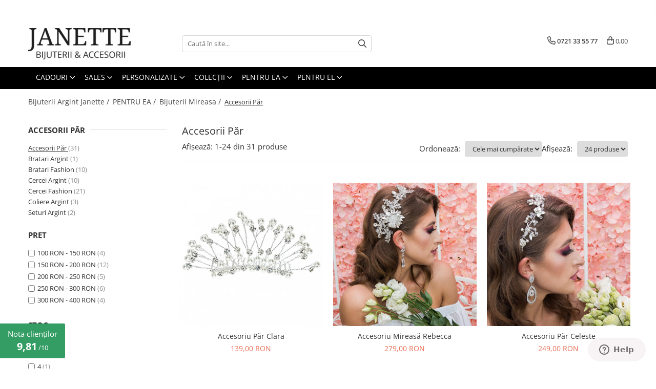

--- FILE ---
content_type: text/html; charset=UTF-8
request_url: https://www.janette.ro/accesorii-par
body_size: 38798
content:
<!DOCTYPE html>

<html lang="ro-ro">

	<head>
		<meta charset="UTF-8">

		<script src="https://gomagcdn.ro/themes/fashion/js/lazysizes.min.js?v=10221307-4.243" async=""></script>

		<script>
			function g_js(callbk){typeof callbk === 'function' ? window.addEventListener("DOMContentLoaded", callbk, false) : false;}
		</script>

					<link rel="icon" sizes="48x48" href="https://gomagcdn.ro/domains/janette.ro/files/favicon/favicon8568.png">
			<link rel="apple-touch-icon" sizes="180x180" href="https://gomagcdn.ro/domains/janette.ro/files/favicon/favicon8568.png">
		
		<style>
			/*body.loading{overflow:hidden;}
			body.loading #wrapper{opacity: 0;visibility: hidden;}
			body #wrapper{opacity: 1;visibility: visible;transition:all .1s ease-out;}*/

			.main-header .main-menu{min-height:43px;}
			.-g-hide{visibility:hidden;opacity:0;}

					</style>
					<link rel="preconnect" href="https://fonts.googleapis.com" >
					<link rel="preconnect" href="https://fonts.gstatic.com" crossorigin>
		
		<link rel="preconnect" href="https://gomagcdn.ro"><link rel="dns-prefetch" href="https://fonts.googleapis.com" /><link rel="dns-prefetch" href="https://fonts.gstatic.com" /><link rel="dns-prefetch" href="https://www.glami.ro" /><link rel="dns-prefetch" href="https://connect.facebook.net" /><link rel="dns-prefetch" href="https://www.facebook.com" /><link rel="dns-prefetch" href="https://www.googletagmanager.com" /><link rel="dns-prefetch" href="https://static.hotjar.com" />

					<link rel="preload" as="image" href="https://gomagcdn.ro/domains/janette.ro/files/product/large/accesoriu-pr-clara-2159-179174.jpg"   >
					<link rel="preload" as="image" href="https://gomagcdn.ro/domains/janette.ro/files/product/large/accesoriu-pr-arabela-2789-467601.jpg"   >
					<link rel="preload" as="style" href="https://fonts.googleapis.com/css2?family=Poppins:ital,wght@0,300;0,400;0,600;0,700;1,300;1,400&display=swap" fetchpriority="high" onload="this.onload=null;this.rel='stylesheet'" crossorigin>
		
		<link rel="preload" href="https://gomagcdn.ro/themes/fashion/js/plugins.js?v=10221307-4.243" as="script">

		
					<link rel="preload" href="https://www.janette.ro/theme/default.js?v=41699947506" as="script">
				
		<link rel="preload" href="https://gomagcdn.ro/themes/fashion/js/dev.js?v=10221307-4.243" as="script">

					<noscript>
				<link rel="stylesheet" href="https://fonts.googleapis.com/css2?family=Poppins:ital,wght@0,300;0,400;0,600;0,700;1,300;1,400&display=swap">
			</noscript>
		
					<link rel="stylesheet" href="https://gomagcdn.ro/themes/fashion/css/main-min.css?v=10221307-4.243-1" data-values='{"blockScripts": "1"}'>
		
					<link rel="stylesheet" href="https://www.janette.ro/theme/default.css?v=41699947506">
		
					<link rel="stylesheet" href="https://gomagcdn.ro/domains/janette.ro/themes/fashion/css/custom.css?1615471928">
						<link rel="stylesheet" href="https://gomagcdn.ro/themes/fashion/css/dev-style.css?v=10221307-4.243-1">
		
		
		
		<link rel="alternate" hreflang="x-default" href="https://www.janette.ro/accesorii-par?_crawl=0">
									<link rel="next" href="https://www.janette.ro/accesorii-par?p=1" /><!-- Global site tag (gtag.js) - Google Ads: 971930412 -->
<script async src="https://www.googletagmanager.com/gtag/js?id=AW-971930412"></script>
<script>
  window.dataLayer = window.dataLayer || [];
  function gtag(){dataLayer.push(arguments);}
  gtag('js', new Date());

  gtag('config', 'AW-971930412');
</script>

<meta name="google-site-verification" content="9D-PGQY8PPjevFBqL84eYfDUagNFRHLjm4V2NMj9LgY" />					
		<meta name="expires" content="never">
		<meta name="revisit-after" content="1 days">
					<meta name="author" content="Gomag">
				<title>Accesorii Par - Janette.ro</title>


					<meta name="robots" content="index,follow" />
						
		<meta name="description" content="Janette.ro are o gamă variată de accesorii păr mireasă, special create pentru o ținută deosebită. Diademe, tiara, accesorii păr pieptene în modele variate, moderne cu perle, pietre strălucitoare sau cristale pentru ca ținuta ta de mireasă să fie elegantă, rafinată și să te facă să te simți minunat! Livrare gratuita rapidă!">
		<meta class="viewport" name="viewport" content="width=device-width, initial-scale=1.0, user-scalable=no">
							<meta property="og:description" content="Janette.ro are o gamă variată de accesorii păr mireasă, special create pentru o ținută deosebită. Diademe, tiara, accesorii păr pieptene în modele variate, moderne cu perle, pietre strălucitoare sau cristale pentru ca ținuta ta de mireasă să fie elegantă, rafinată și să te facă să te simți minunat! Livrare gratuita rapidă!"/>
							<meta property="og:image" content="https://www.janette.rohttps://gomagcdn.ro/domains/janette.ro/files/company/logo5795.png"/>
															<link rel="canonical" href="https://www.janette.ro/accesorii-par" />
			<meta property="og:url" content="https://www.janette.ro/accesorii-par"/>
						
		<meta name="distribution" content="Global">
		<meta name="owner" content="www.janette.ro">
		<meta name="publisher" content="www.janette.ro">
		<meta name="rating" content="General">
		<meta name="copyright" content="Copyright www.janette.ro 2026. All rights reserved">
		<link rel="search" href="https://www.janette.ro/opensearch.ro.xml" type="application/opensearchdescription+xml" title="Cautare"/>

		
							<script src="https://gomagcdn.ro/themes/fashion/js/jquery-2.1.4.min.js"></script>
			<script defer src="https://gomagcdn.ro/themes/fashion/js/jquery.autocomplete.js?v=20181023"></script>
			<script src="https://gomagcdn.ro/themes/fashion/js/gomag.config.js?v=10221307-4.243"></script>
			<script src="https://gomagcdn.ro/themes/fashion/js/gomag.js?v=10221307-4.243"></script>
		
													<!-- Glami piXel --><script>(function(f, a, s, h, i, o, n) {f['GlamiTrackerObject'] = i;
f[i]=f[i]||function(){(f[i].q=f[i].q||[]).push(arguments)};o=a.createElement(s),
n=a.getElementsByTagName(s)[0];o.async=1;o.src=h;n.parentNode.insertBefore(o,n)
})(window, document, 'script', '//www.glami.ro/js/compiled/pt.js', 'glami');

glami('create', '5C4CCBD3BD6DFE8A9CDC9B66DA54F0F3', 'ro');
glami('track', 'PageView');</script><!-- End Glami piXel --><!-- Glami Category / Listing Tag -->
<script>
glami('track', 'ViewContent', {
content_type: 'category',
item_ids: ["2159", "2789", "2792", "2804", "2806", "2962", "3765", "3767", "4986", "4987"], // currently viewed first 10 product IDs in the category. Use the same IDs as you use in the feed (ITEM_ID).
product_names: ["Accesoriu Păr Clara", "Accesoriu Mireasă Rebecca", "Accesoriu Păr Celeste", "Accesoriu Păr Raisiana", "Accesoriu Păr Lyric", "Accesoriu Păr Crina", "Accesoriu Păr Mireasă cu Ramuri de Flori", "Accesoriu Păr Mireasă Auriu cu Flori", "Accesoriu Păr Mireasă Ramură cu Cristale", "Accesoriu Păr Model Floral cu Cristale"], // currently viewed first 10 product names. Use the same names as you use in the feed (PRODUCTNAME).
category_id: '30', // currently viewed category ID. Use the same category ID as you use in the feed (CATEGORY_ID)
category_text: 'PENTRU EA>Bijuterii Mireasa>Accesorii Păr' // currently viewed category_text. Use the same category_text as you use in the feed (CATEGORYTEXT)
});
</script> 
<!-- END Glami Category / Listing Tag -->
<script>
	var items = [];
	
			items.push(
			{
				id		:'AM139',
				name	:'Accesoriu Păr Clara',
				brand	:'JANETTE',
				category:'Accesorii Păr',
				price	:139.0000,
				google_business_vertical: 'retail'
			}
		);
			items.push(
			{
				id		:'AM134',
				name	:'Accesoriu Mireasă Rebecca',
				brand	:'JANETTE',
				category:'Accesorii Păr',
				price	:279.0000,
				google_business_vertical: 'retail'
			}
		);
			items.push(
			{
				id		:'AM130',
				name	:'Accesoriu Păr Celeste',
				brand	:'JANETTE',
				category:'Accesorii Păr',
				price	:249.0000,
				google_business_vertical: 'retail'
			}
		);
			items.push(
			{
				id		:'AM135',
				name	:'Accesoriu Păr Raisiana',
				brand	:'JANETTE',
				category:'Accesorii Păr',
				price	:279.0000,
				google_business_vertical: 'retail'
			}
		);
			items.push(
			{
				id		:'AM137',
				name	:'Accesoriu Păr Lyric',
				brand	:'JANETTE',
				category:'Accesorii Păr',
				price	:279.0000,
				google_business_vertical: 'retail'
			}
		);
			items.push(
			{
				id		:'AM144',
				name	:'Accesoriu Păr Crina',
				brand	:'JANETTE',
				category:'Accesorii Păr',
				price	:279.0000,
				google_business_vertical: 'retail'
			}
		);
			items.push(
			{
				id		:'AM158',
				name	:'Accesoriu Păr Mireasă cu Ramuri de Flori',
				brand	:'JANETTE',
				category:'Accesorii Păr',
				price	:169.0000,
				google_business_vertical: 'retail'
			}
		);
			items.push(
			{
				id		:'AM153',
				name	:'Accesoriu Păr Mireasă Auriu cu Flori',
				brand	:'JANETTE',
				category:'Accesorii Păr',
				price	:179.0000,
				google_business_vertical: 'retail'
			}
		);
			items.push(
			{
				id		:'AM184',
				name	:'Accesoriu Păr Mireasă Ramură cu Cristale',
				brand	:'JANETTE',
				category:'Accesorii Păr',
				price	:149.0000,
				google_business_vertical: 'retail'
			}
		);
			items.push(
			{
				id		:'AM187',
				name	:'Accesoriu Păr Model Floral cu Cristale',
				brand	:'JANETTE',
				category:'Accesorii Păr',
				price	:149.0000,
				google_business_vertical: 'retail'
			}
		);
			items.push(
			{
				id		:'AM188',
				name	:'Accesoriu Păr Model Floral pentru Mirese',
				brand	:'JANETTE',
				category:'Accesorii Păr',
				price	:199.0000,
				google_business_vertical: 'retail'
			}
		);
			items.push(
			{
				id		:'AM190',
				name	:'Accesoriu Păr Mireasă tip Pieptăne Model Floral',
				brand	:'JANETTE',
				category:'Accesorii Păr',
				price	:159.0000,
				google_business_vertical: 'retail'
			}
		);
			items.push(
			{
				id		:'AM181',
				name	:'Accesoriu Păr Mireasă tip Pieptăne cu Cristale',
				brand	:'JANETTE',
				category:'Accesorii Păr',
				price	:149.0000,
				google_business_vertical: 'retail'
			}
		);
			items.push(
			{
				id		:'AM180',
				name	:'Accesoriu Păr Mireasă Crenguțe cu Cristale',
				brand	:'JANETTE',
				category:'Accesorii Păr',
				price	:189.0000,
				google_business_vertical: 'retail'
			}
		);
			items.push(
			{
				id		:'AM166',
				name	:'Accesoriu Păr Modelator Mireasă cu Cristale',
				brand	:'JANETTE',
				category:'Accesorii Păr',
				price	:319.0000,
				google_business_vertical: 'retail'
			}
		);
			items.push(
			{
				id		:'AM165',
				name	:'Accesoriu Păr Mireasă Flexibil cu Zirconii',
				brand	:'JANETTE',
				category:'Accesorii Păr',
				price	:319.0000,
				google_business_vertical: 'retail'
			}
		);
			items.push(
			{
				id		:'AM163',
				name	:'Accesoriu Păr Mireasă Pietre Rotunde Zirconiu',
				brand	:'JANETTE',
				category:'Accesorii Păr',
				price	:249.0000,
				google_business_vertical: 'retail'
			}
		);
			items.push(
			{
				id		:'AM177',
				name	:'Accesoriu Păr Mireasă Cristale Mici Strălucitoare',
				brand	:'JANETTE',
				category:'Accesorii Păr',
				price	:229.0000,
				google_business_vertical: 'retail'
			}
		);
			items.push(
			{
				id		:'AM159',
				name	:'Accesoriu Păr Mireasă Model Floral-Ramuri cu Cristale și Perle',
				brand	:'JANETTE',
				category:'Accesorii Păr',
				price	:159.0000,
				google_business_vertical: 'retail'
			}
		);
			items.push(
			{
				id		:'AM167',
				name	:'Accesoriu Păr Mireasă Model Floral-Ramuri',
				brand	:'JANETTE',
				category:'Accesorii Păr',
				price	:279.0000,
				google_business_vertical: 'retail'
			}
		);
			items.push(
			{
				id		:'AM162',
				name	:'Accesoriu Păr Mireasă Model Rămurele',
				brand	:'JANETTE',
				category:'Accesorii Păr',
				price	:189.0000,
				google_business_vertical: 'retail'
			}
		);
			items.push(
			{
				id		:'AM160',
				name	:'Accesoriu Păr Mireasă tip Stele cu Cristale',
				brand	:'JANETTE',
				category:'Accesorii Păr',
				price	:159.0000,
				google_business_vertical: 'retail'
			}
		);
			items.push(
			{
				id		:'AM176',
				name	:'Accesoriu Păr Mireasa cu Cristale Incolore',
				brand	:'JANETTE',
				category:'Accesorii Păr',
				price	:229.0000,
				google_business_vertical: 'retail'
			}
		);
			items.push(
			{
				id		:'AM171',
				name	:'Accesoriu Păr Mireasă cu Perle și Zirconii',
				brand	:'JANETTE',
				category:'Accesorii Păr',
				price	:159.0000,
				google_business_vertical: 'retail'
			}
		);
	
	gtag('event', 'view_item_list', {
					item_list_id: '30',
			item_list_name: 'Accesorii Păr',
				send_to	: 'AW-971930412',
		value	: 0,
		items	: [items]
	});
</script><script>	
	$(document).ready(function(){
		
		$(document).on('click', $GomagConfig.cartSummaryItemRemoveButton, function() {
			var productId = $(this).attr("data-product");
			var productSku = $(this).attr("data-productsku");
			var productPrice = $(this).attr("data-productprice");
			var productQty = $(this).attr("data-qty");
			
			gtag('event', 'remove_from_cart', {
					send_to	: 'AW-971930412',
					value	: parseFloat(productQty) * parseFloat(productPrice),
					items:[{
						id		: productSku,
						quantity: productQty,
						price	: productPrice		 
				}]
			})
			
		})
	
		$(document).on('click', $GomagConfig.checkoutItemRemoveButton, function() {
			
			var itemKey = $(this).attr('id').replace('__checkoutItemRemove','');
			var productId = $(this).data("product");
			var productSku = $(this).attr("productsku");
			var productPrice = $(this).attr("productprice");
			var productQty = $('#quantityToAdd_'+itemKey).val();
			
			gtag('event', 'remove_from_cart', {
				send_to	: 'AW-971930412',
				value	: parseFloat(productQty) * parseFloat(productPrice),
				items	:[{
					id		: productSku,
					quantity: productQty,
					price	: productPrice
				}]
			})
			
		})
	});		
	
</script>
<!-- Global site tag (gtag.js) - Google Analytics -->
<script async src="https://www.googletagmanager.com/gtag/js?id=G-RNB1RT4WEE"></script>
	<script>
 window.dataLayer = window.dataLayer || [];
  function gtag(){dataLayer.push(arguments);}
    var cookieValue = '';
  var name = 'g_c_consent' + "=";
  var decodedCookie = decodeURIComponent(document.cookie);
  var ca = decodedCookie.split(';');
  for(var i = 0; i <ca.length; i++) {
	var c = ca[i];
	while (c.charAt(0) == ' ') {
	  c = c.substring(1);
	}
	if (c.indexOf(name) == 0) {
	  cookieValue = c.substring(name.length, c.length);
	}
  }



if(cookieValue == ''){
	gtag('consent', 'default', {
	  'ad_storage': 'granted',
	  'ad_user_data': 'granted',
	  'ad_personalization': 'granted',
	  'analytics_storage': 'granted',
	  'personalization_storage': 'granted',
	  'functionality_storage': 'granted',
	  'security_storage': 'granted'
	});
	} else if(cookieValue != '-1'){


			gtag('consent', 'default', {
			'ad_storage': 'granted',
			'ad_user_data': 'granted',
			'ad_personalization': 'granted',
			'analytics_storage': 'granted',
			'personalization_storage': 'granted',
			'functionality_storage': 'granted',
			'security_storage': 'granted'
		});
	} else {
	 gtag('consent', 'default', {
		  'ad_storage': 'denied',
		  'ad_user_data': 'denied',
		  'ad_personalization': 'denied',
		  'analytics_storage': 'denied',
			'personalization_storage': 'denied',
			'functionality_storage': 'denied',
			'security_storage': 'denied'
		});

		 }
</script>
<script>

	
  gtag('js', new Date());

 
$.Gomag.bind('Cookie/Policy/Consent/Denied', function(){
	gtag('consent', 'update', {
		  'ad_storage': 'denied',
		  'ad_user_data': 'denied',
		  'ad_personalization': 'denied',
		  'analytics_storage': 'denied',
			'personalization_storage': 'denied',
			'functionality_storage': 'denied',
			'security_storage': 'denied'
		});
		})
$.Gomag.bind('Cookie/Policy/Consent/Granted', function(){
	gtag('consent', 'update', {
		  'ad_storage': 'granted',
		  'ad_user_data': 'granted',
		  'ad_personalization': 'granted',
		  'analytics_storage': 'granted',
			'personalization_storage': 'granted',
			'functionality_storage': 'granted',
			'security_storage': 'granted'
		});
		})
  gtag('config', 'G-RNB1RT4WEE', {allow_enhanced_conversions: true });
</script>
<script>
	function gaBuildProductVariant(product)
	{
		let _return = '';
		if(product.version != undefined)
		{
			$.each(product.version, function(i, a){
				_return += (_return == '' ? '' : ', ')+a.value;
			})
		}
		return _return;
	}

</script>
<script>
	$.Gomag.bind('Product/Add/To/Cart/After/Listing', function gaProductAddToCartLV4(event, data) {
		if(data.product !== undefined) {
			var gaProduct = false;
			if(typeof(gaProducts) != 'undefined' && gaProducts[data.product.id] != undefined)
			{
				gaProduct = gaProducts[data.product.id];

			}

			if(gaProduct == false)
			{
				gaProduct = {};
				gaProduct.item_id = data.product.id;
				gaProduct.currency = data.product.currency ? (String(data.product.currency).toLowerCase() == 'lei' ? 'RON' : data.product.currency) : 'RON';
				gaProduct.item_name =  data.product.name ;
				gaProduct.item_variant= gaBuildProductVariant(data.product);
				gaProduct.item_brand = data.product.brand;
				gaProduct.item_category = data.product.category;

			}

			gaProduct.price = parseFloat(data.product.price).toFixed(2);
			gaProduct.quantity = data.product.productQuantity;
			gtag("event", "add_to_cart", {
				currency: gaProduct.currency,
				value: parseFloat(gaProduct.price) * parseFloat(gaProduct.quantity),
				items: [
					gaProduct
				]
			});

		}
	})
	$.Gomag.bind('Product/Add/To/Cart/After/Details', function gaProductAddToCartDV4(event, data){

		if(data.product !== undefined){

			var gaProduct = false;
			if(
				typeof(gaProducts) != 'undefined'
				&&
				gaProducts[data.product.id] != undefined
			)
			{
				var gaProduct = gaProducts[data.product.id];
			}

			if(gaProduct == false)
			{
				gaProduct = {};
				gaProduct.item_id = data.product.id;
				gaProduct.currency = data.product.currency ? (String(data.product.currency).toLowerCase() == 'lei' ? 'RON' : data.product.currency) : 'RON';
				gaProduct.item_name =  data.product.name ;
				gaProduct.item_variant= gaBuildProductVariant(data.product);
				gaProduct.item_brand = data.product.brand;
				gaProduct.item_category = data.product.category;

			}

			gaProduct.price = parseFloat(data.product.price).toFixed(2);
			gaProduct.quantity = data.product.productQuantity;


			gtag("event", "add_to_cart", {
			  currency: gaProduct.currency,
			  value: parseFloat(gaProduct.price) * parseFloat(gaProduct.quantity),
			  items: [
				gaProduct
			  ]
			});
        }

	})
	 $.Gomag.bind('Product/Remove/From/Cart', function gaProductRemovedFromCartV4(event, data){
		var envData = $.Gomag.getEnvData();
		var products = envData.products;

		if(data.data.product !== undefined && products[data.data.product] !== undefined){


			var dataProduct = products[data.data.product];


			gaProduct = {};
			gaProduct.item_id = dataProduct.id;

			gaProduct.item_name =   dataProduct.name ;
			gaProduct.currency = dataProduct.currency ? (String(dataProduct.currency).toLowerCase() == 'lei' ? 'RON' : dataProduct.currency) : 'RON';
			gaProduct.item_category = dataProduct.category;
			gaProduct.item_brand = dataProduct.brand;
			gaProduct.price = parseFloat(dataProduct.price).toFixed(2);
			gaProduct.quantity = data.data.quantity;
			gaProduct.item_variant= gaBuildProductVariant(dataProduct);
			gtag("event", "remove_from_cart", {
			  currency: gaProduct.currency,
			  value: parseFloat(gaProduct.price) * parseFloat(gaProduct.quantity),
			  items: [
				gaProduct
			  ]
			});
        }

	});

	 $.Gomag.bind('Cart/Quantity/Update', function gaCartQuantityUpdateV4(event, data){
		var envData = $.Gomag.getEnvData();
		var products = envData.products;
		if(!data.data.finalQuantity || !data.data.initialQuantity)
		{
			return false;
		}
		var dataProduct = products[data.data.product];
		if(dataProduct == undefined)
		{
			return false;
		}

		gaProduct = {};
		gaProduct.item_id = dataProduct.id;
		gaProduct.currency = dataProduct.currency ? (String(dataProduct.currency).toLowerCase() == 'lei' ? 'RON' : dataProduct.currency) : 'RON';
		gaProduct.item_name =  dataProduct.name ;

		gaProduct.item_category = dataProduct.category;
		gaProduct.item_brand = dataProduct.brand;
		gaProduct.price = parseFloat(dataProduct.price).toFixed(2);
		gaProduct.item_variant= gaBuildProductVariant(dataProduct);
		if(parseFloat(data.data.initialQuantity) < parseFloat(data.data.finalQuantity))
		{
			var quantity = parseFloat(data.data.finalQuantity) - parseFloat(data.data.initialQuantity);
			gaProduct.quantity = quantity;

			gtag("event", "add_to_cart", {
			  currency: gaProduct.currency,
			  value: parseFloat(gaProduct.price) * parseFloat(gaProduct.quantity),
			  items: [
				gaProduct
			  ]
			});
		}
		else if(parseFloat(data.data.initialQuantity) > parseFloat(data.data.finalQuantity))
		{
			var quantity = parseFloat(data.data.initialQuantity) - parseFloat(data.data.finalQuantity);
			gaProduct.quantity = quantity;
			gtag("event", "remove_from_cart", {
			  currency: gaProduct.currency,
			  value: parseFloat(gaProduct.price) * parseFloat(gaProduct.quantity),
			  items: [
				gaProduct
			  ]
			});
		}

	});

</script>
<script>
        (function(d, s, i) {
            var f = d.getElementsByTagName(s)[0], j = d.createElement(s);
            j.async = true;
            j.src = "https://t.themarketer.com/t/j/" + i;
            f.parentNode.insertBefore(j, f);
        })(document, "script", "8TTOAMR1");
    </script><!-- Global site tag (gtag.js) - Google Analytics -->
	<script>
		$.Gomag.bind('Page/Load', function(){
			gtag('config', 'G-Y9YBVRWMJ0', {allow_enhanced_conversions: true, groups: 'gomag'  });
		})
	</script>
<script>
function gaCGBuildProductVariant(product)
	{
		let _return = '';
		if(product.version != undefined)
		{
			$.each(product.version, function(i, a){
				_return += (_return == '' ? '' : ', ')+a.value;
			})
		}
		return _return;
	}

</script>

<script>
	$.Gomag.bind('Product/Add/To/Cart/After/Listing', function gaProductAddToCartLGCV4(event, data){
		if(data.product !== undefined){

			var gaProduct = false;
			if(typeof(gaProducts) != 'undefined' && gaProducts[data.product.id] != undefined)
			{
				gaProduct = gaProducts[data.product.id];

			}

			if(gaProduct == false)
			{
				gaProduct = {};
				gaProduct.item_id = data.product.id;
				gaProduct.currency = data.product.currency ? data.product.currency : 'RON';
				gaProduct.item_name = data.product.sku;
				gaProduct.item_variant= gaCGBuildProductVariant(data.product);
				gaProduct.item_brand = data.product.brand;
				gaProduct.item_category = data.product.category;

			}

			gaProduct.price = parseFloat(data.product.price).toFixed(2);
			gaProduct.quantity = data.product.productQuantity;

			gtag("event", "add_to_cart", {
				send_to: 'gomag',
				currency: gaProduct.currency,
				value: parseFloat(gaProduct.price) * parseFloat(gaProduct.quantity),
				items: [
					gaProduct
				]
			});

        }
	})
	$.Gomag.bind('Product/Add/To/Cart/After/Details', function gaProductAddToCartDGCV4(event, data){

		if(data.product !== undefined){

			var gaProduct = false;
			if(
				typeof(gaProducts) != 'undefined'
				&&
				gaProducts[data.product.id] != undefined
			)
			{
				var gaProduct = gaProducts[data.product.id];
			}

			if(gaProduct == false)
			{
				gaProduct = {};
				gaProduct.item_id = data.product.id;
				gaProduct.currency = data.product.currency ? data.product.currency : 'RON';
				gaProduct.item_name =data.product.sku;

				gaProduct.item_variant= gaCGBuildProductVariant(data.product);
				gaProduct.item_brand = data.product.brand;
				gaProduct.item_category = data.product.category;

			}

			gaProduct.price = parseFloat(data.product.price).toFixed(2);
			gaProduct.quantity = data.product.productQuantity;




			gtag("event", "add_to_cart", {
				send_to: 'gomag',
				currency: gaProduct.currency,
				value: parseFloat(gaProduct.price) * parseFloat(gaProduct.quantity),
				items: [
					gaProduct
				]
			});
        }

	})
	 $.Gomag.bind('Product/Remove/From/Cart', function gaProductRemovedFromCartGCV4(event, data){
		var envData = $.Gomag.getEnvData();
		var products = envData.products;

		if(data.data.product !== undefined && products[data.data.product] !== undefined){


			var dataProduct = products[data.data.product];


			gaProduct = {};
			gaProduct.item_id = dataProduct.id;

			gaProduct.item_name = dataProduct.sku;
			gaProduct.currency = dataProduct.currency;
			gaProduct.item_category = dataProduct.category;
			gaProduct.item_brand = dataProduct.brand;
			gaProduct.price = parseFloat(dataProduct.price).toFixed(2);
			gaProduct.item_variant= gaCGBuildProductVariant(dataProduct);
			gaProduct.quantity = data.data.quantity;
			gtag("event", "remove_from_cart", {
				send_to: 'gomag',
			  currency: gaProduct.currency,
			  value: parseFloat(gaProduct.price) * parseFloat(gaProduct.quantity),
			  items: [
				gaProduct
			  ]
			});
        }

	});

	 $.Gomag.bind('Cart/Quantity/Update', function gaCartQuantityUpdateV4(event, data){
		var envData = $.Gomag.getEnvData();
		var products = envData.products;
		if(!data.data.finalQuantity || !data.data.initialQuantity)
		{
			return false;
		}
		var dataProduct = products[data.data.product];
		if(dataProduct == undefined)
		{
			return false;
		}

		gaProduct = {};
		gaProduct.item_id = dataProduct.id;
		gaProduct.currency = dataProduct.currency ? dataProduct.currency : 'RON';
		gaProduct.item_name = dataProduct.sku;
		gaProduct.item_variant= gaCGBuildProductVariant(dataProduct);
		gaProduct.item_category = dataProduct.category;
		gaProduct.item_brand = dataProduct.brand;
		gaProduct.price = parseFloat(dataProduct.price).toFixed(2);

		if(parseFloat(data.data.initialQuantity) < parseFloat(data.data.finalQuantity))
		{
			var quantity = parseFloat(data.data.finalQuantity) - parseFloat(data.data.initialQuantity);
			gaProduct.quantity = quantity;

			gtag("event", "add_to_cart", {
				send_to: 'gomag',
				currency: gaProduct.currency,
				value: parseFloat(gaProduct.price) * parseFloat(gaProduct.quantity),
				items: [
					gaProduct
				]
			});
		}
		else if(parseFloat(data.data.initialQuantity) > parseFloat(data.data.finalQuantity))
		{
			var quantity = parseFloat(data.data.initialQuantity) - parseFloat(data.data.finalQuantity);
			gaProduct.quantity = quantity;
			gtag("event", "remove_from_cart", {
				send_to: 'gomag',
			  currency: gaProduct.currency,
			  value: parseFloat(gaProduct.price) * parseFloat(gaProduct.quantity),
			  items: [
				gaProduct
			  ]
			});
		}

	});

</script>
<script>
gtag('config', 'AW-16491089568');
</script><script>
	$.Gomag.bind('Product/Add/To/Cart/After/Listing', function(event, data){
		if(data.product !== undefined){
			gtag('event', 'add_to_cart', {
				send_to	: 'AW-16491089568',
				value	: parseFloat(data.product.productQuantity) * parseFloat(data.product.price),
				items	:[{
					id		: data.product.id,
					name	: data.product.name,
					brand	: data.product.brand,
					category: data.product.category,
					quantity: data.product.productQuantity,
					price	: parseFloat(data.product.price).toFixed(2)
				 
			}]
		   })
        }
	})
	$.Gomag.bind('Product/Add/To/Cart/After/Details', function(event, data){
		
		if(data.product !== undefined){
			gtag('event', 'add_to_cart', {
				send_to: 'AW-16491089568',
				value: parseFloat(data.product.productQuantity) * parseFloat(data.product.price),
				items: [{
					id: data.product.id,
					name		: data.product.name,
					brand		: data.product.brand,
					category	: data.product.category,
					quantity	: data.product.productQuantity,
					price		: parseFloat(data.product.price).toFixed(2)
				}]	
			})
		}
	})
   
</script><meta name="google-site-verification" content="sW7TLs4U-rMBcXWJ5SyilkA_Aa6SjvdVdxFrVVK5U6g" /><script>
function gmsc(name, value)
{
	if(value != undefined && value)
	{
		var expires = new Date();
		expires.setTime(expires.getTime() + parseInt(3600*24*1000*90));
		document.cookie = encodeURIComponent(name) + "=" + encodeURIComponent(value) + '; expires='+ expires.toUTCString() + "; path=/";
	}
}
let gmqs = window.location.search;
let gmup = new URLSearchParams(gmqs);
gmsc('g_sc', gmup.get('shop_campaign'));
gmsc('shop_utm_campaign', gmup.get('utm_campaign'));
gmsc('shop_utm_medium', gmup.get('utm_medium'));
gmsc('shop_utm_source', gmup.get('utm_source'));
</script><!-- Facebook Pixel Code -->
				<script>
				!function(f,b,e,v,n,t,s){if(f.fbq)return;n=f.fbq=function(){n.callMethod?
				n.callMethod.apply(n,arguments):n.queue.push(arguments)};if(!f._fbq)f._fbq=n;
				n.push=n;n.loaded=!0;n.version="2.0";n.queue=[];t=b.createElement(e);t.async=!0;
				t.src=v;s=b.getElementsByTagName(e)[0];s.parentNode.insertBefore(t,s)}(window,
				document,"script","//connect.facebook.net/en_US/fbevents.js");

				fbq("init", "930589460300115");
				fbq("track", "PageView");</script>
				<!-- End Facebook Pixel Code -->
				<script>
				$.Gomag.bind('User/Ajax/Data/Loaded', function(event, data){
					if(data != undefined && data.data != undefined)
					{
						var eventData = data.data;
						if(eventData.facebookUserData != undefined)
						{
							$('body').append(eventData.facebookUserData);
						}
					}
				})
				</script>
				<meta name="facebook-domain-verification" content="w7a4ik3e36e3kabb7txh8o0avfoibf" /><script>
	$.Gomag.bind('Product/Add/To/Cart/After/Listing', function(event, data){
		if(data.product !== undefined){
			gtag('event', 'add_to_cart', {
				send_to	: 'AW-971930412',
				value	: parseFloat(data.product.productQuantity) * parseFloat(data.product.price),
				items	:[{
					id		: data.product.sku,
					name	: data.product.name,
					brand	: data.product.brand,
					category: data.product.category,
					quantity: data.product.productQuantity,
					price	: data.product.price
				 
			}]
		   })
        }
	})
	$.Gomag.bind('Product/Add/To/Cart/After/Details', function(event, data){
		
		if(data.product !== undefined){
			gtag('event', 'add_to_cart', {
				send_to: 'AW-971930412',
				value: parseFloat(data.product.productQuantity) * parseFloat(data.product.price),
				items: [{
					id: data.product.sku,
					name		: data.product.name,
					brand		: data.product.brand,
					category	: data.product.category,
					quantity	: data.product.productQuantity,
					price		: data.product.price
				}]	
			})
		}
	})
   
</script><!-- Hotjar Tracking Code for my site -->
<script>
    (function(h,o,t,j,a,r){
        h.hj=h.hj||function(){(h.hj.q=h.hj.q||[]).push(arguments)};
        h._hjSettings={hjid:3440622,hjsv:6};
        a=o.getElementsByTagName('head')[0];
        r=o.createElement('script');r.async=1;
        r.src=t+h._hjSettings.hjid+j+h._hjSettings.hjsv;
        a.appendChild(r);
    })(window,document,'https://static.hotjar.com/c/hotjar-','.js?sv=');
</script> <meta name="google-site-verification" content="X3mHJC-858Dc6E2Wq2zsDN_JWlRIMnqflZMFPGzTvR8" /> <meta name="p:domain_verify" content="1229ccf3f4fef72d8d33959334f7fda2"/>					
		
	</head>

	<body class="" style="">

		<script >
			function _addCss(url, attribute, value, loaded){
				var _s = document.createElement('link');
				_s.rel = 'stylesheet';
				_s.href = url;
				_s.type = 'text/css';
				if(attribute)
				{
					_s.setAttribute(attribute, value)
				}
				if(loaded){
					_s.onload = function(){
						var dom = document.getElementsByTagName('body')[0];
						//dom.classList.remove('loading');
					}
				}
				var _st = document.getElementsByTagName('link')[0];
				_st.parentNode.insertBefore(_s, _st);
			}
			//_addCss('https://fonts.googleapis.com/css2?family=Open+Sans:ital,wght@0,300;0,400;0,600;0,700;1,300;1,400&display=swap');
			_addCss('https://gomagcdn.ro/themes/_fonts/Open-Sans.css');

		</script>
		<script>
				/*setTimeout(
				  function()
				  {
				   document.getElementsByTagName('body')[0].classList.remove('loading');
				  }, 1000);*/
		</script>
							
		
		<div id="wrapper">
			<!-- BLOCK:50fa412ddd24cfbad032f65632972bec start -->
<div id="_cartSummary" class="hide"></div>

<script >
	$(document).ready(function() {

		$(document).on('keypress', '.-g-input-loader', function(){
			$(this).addClass('-g-input-loading');
		})

		$.Gomag.bind('Product/Add/To/Cart/After', function(eventResponse, properties)
		{
									var data = JSON.parse(properties.data);
			$('.q-cart').html(data.quantity);
			if(parseFloat(data.quantity) > 0)
			{
				$('.q-cart').removeClass('hide');
			}
			else
			{
				$('.q-cart').addClass('hide');
			}
			$('.cartPrice').html(data.subtotal + ' ' + data.currency);
			$('.cartProductCount').html(data.quantity);


		})
		$('#_cartSummary').on('updateCart', function(event, cart) {
			var t = $(this);

			$.get('https://www.janette.ro/cart-update', {
				cart: cart
			}, function(data) {

				$('.q-cart').html(data.quantity);
				if(parseFloat(data.quantity) > 0)
				{
					$('.q-cart').removeClass('hide');
				}
				else
				{
					$('.q-cart').addClass('hide');
				}
				$('.cartPrice').html(data.subtotal + ' ' + data.currency);
				$('.cartProductCount').html(data.quantity);
			}, 'json');
			window.ga = window.ga || function() {
				(ga.q = ga.q || []).push(arguments)
			};
			ga('send', 'event', 'Buton', 'Click', 'Adauga_Cos');
		});

		if(window.gtag_report_conversion) {
			$(document).on("click", 'li.phone-m', function() {
				var phoneNo = $('li.phone-m').children( "a").attr('href');
				gtag_report_conversion(phoneNo);
			});

		}

	});
</script>



<header class="main-header container-bg clearfix" data-block="headerBlock">
	<div class="discount-tape container-h full -g-hide" id="_gomagHellobar">
<style>
.discount-tape{position: relative;width:100%;padding:0;text-align:center;font-size:14px;overflow: hidden;z-index:99;}
.discount-tape a{color: #000000;}
.Gomag-HelloBar{padding:10px;}
@media screen and (max-width: 767px){.discount-tape{font-size:13px;}}
</style>
<div class="Gomag-HelloBar" style="background: #ffffff;color: #000000;">
	<a href="https://www.janette.ro/" rel="nofollow" style="color: #000000;">
		Bijuterii alese. Din pasiune pentru frumos!
			</a>
	</div>
<div class="clear"></div>
</div>

		
	<div class="top-head-bg container-h full">

		<div class="top-head container-h">
			<div class="row">
				<div class="col-md-3 col-sm-3 col-xs-5 logo-h">
					
	<a href="https://www.janette.ro" id="logo" data-pageId="2">
		<img src="https://gomagcdn.ro/domains/janette.ro/files/company/logo5795.png" fetchpriority="high" class="img-responsive" alt="janette.ro" title="janette.ro" width="200" height="50" style="width:auto;">
	</a>
				</div>
				<div class="col-md-4 col-sm-4 col-xs-7 main search-form-box">
					
<form name="search-form" class="search-form" action="https://www.janette.ro/produse" id="_searchFormMainHeader">

	<input id="_autocompleteSearchMainHeader" name="c" class="input-placeholder -g-input-loader" type="text" placeholder="Caută în site..." aria-label="Search"  value="">
	<button id="_doSearch" class="search-button" aria-hidden="true">
		<i class="fa fa-search" aria-hidden="true"></i>
	</button>

				<script >
			$(document).ready(function() {

				$('#_autocompleteSearchMainHeader').autocomplete({
					serviceUrl: 'https://www.janette.ro/autocomplete',
					minChars: 2,
					deferRequestBy: 700,
					appendTo: '#_searchFormMainHeader',
					width: parseInt($('#_doSearch').offset().left) - parseInt($('#_autocompleteSearchMainHeader').offset().left),
					formatResult: function(suggestion, currentValue) {
						return suggestion.value;
					},
					onSelect: function(suggestion) {
						$(this).val(suggestion.data);
					},
					onSearchComplete: function(suggestion) {
						$(this).removeClass('-g-input-loading');
					}
				});
				$(document).on('click', '#_doSearch', function(e){
					e.preventDefault();
					if($('#_autocompleteSearchMainHeader').val() != '')
					{
						$('#_searchFormMainHeader').submit();
					}
				})
			});
		</script>
	

</form>
				</div>
				<div class="col-md-5 col-sm-5 acount-section">
					
<ul>
	<li class="search-m hide">
		<a href="#" class="-g-no-url" aria-label="Caută în site..." data-pageId="">
			<i class="fa fa-search search-open" aria-hidden="true"></i>
			<i style="display:none" class="fa fa-times search-close" aria-hidden="true"></i>
		</a>
	</li>
	<li class="-g-user-icon -g-user-icon-empty">
			
	</li>
	
				<li class="contact-header">
			<a href="tel:0721 33 55 77" aria-label="Contactează-ne" data-pageId="3">
				<i class="fa fa-phone" aria-hidden="true"></i>
								<span>0721 33 55 77</span>
			</a>
		</li>
			<li class="wishlist-header hide">
		<a href="https://www.janette.ro/wishlist" aria-label="Wishlist" data-pageId="28">
			<span class="-g-wishlist-product-count -g-hide"></span>
			<i class="fa fa-heart-o" aria-hidden="true"></i>
			<span class="">Favorite</span>
		</a>
	</li>
	<li class="cart-header-btn cart">
		<a class="cart-drop _showCartHeader" href="https://www.janette.ro/cos-de-cumparaturi" aria-label="Coș de cumpărături">
			<span class="q-cart hide">0</span>
			<i class="fa fa-shopping-bag" aria-hidden="true"></i>
			<span class="count cartPrice">0,00
				
			</span>
		</a>
					<div class="cart-dd  _cartShow cart-closed"></div>
			</li>

	</ul>

	<script>
		$(document).ready(function() {
			//Cart
							$('.cart').mouseenter(function() {
					$.Gomag.showCartSummary('div._cartShow');
				}).mouseleave(function() {
					$.Gomag.hideCartSummary('div._cartShow');
					$('div._cartShow').removeClass('cart-open');
				});
						$(document).on('click', '.dropdown-toggle', function() {
				window.location = $(this).attr('href');
			})
		})
	</script>

				</div>
			</div>
		</div>
	</div>


<div id="navigation">
	<nav id="main-menu" class="main-menu container-h full clearfix">
		<a href="#" class="menu-trg -g-no-url" title="Produse">
			<span>&nbsp;</span>
		</a>
		
<div class="container-h nav-menu-hh clearfix">

	<!-- BASE MENU -->
	<ul class="
			nav-menu base-menu container-h
			
			
		">

		

			
		<li class="menu-drop __GomagMM ">
							<a
					href="https://www.janette.ro/cadouri"
					class="  "
					rel="  "
					
					title="CADOURI"
					data-Gomag=''
					data-block-name="mainMenuD0"
					data-pageId= "128"
					data-block="mainMenuD">
											<span class="list">CADOURI</span>
						<i class="fa fa-angle-down"></i>
				</a>

									<div class="menu-dd">
										<ul class="drop-list clearfix w100">
																																						<li class="fl">
										<div class="col">
											<p class="title">
												<a
												href="https://www.janette.ro/cadouri-pentru-ea"
												class="title    "
												rel="  "
												
												title="Cadouri Pentru EA"
												data-Gomag=''
												data-block-name="mainMenuD1"
												data-block="mainMenuD"
												data-pageId= "80"
												>
																										Cadouri Pentru EA
												</a>
											</p>
																																															<a
														href="https://www.janette.ro/cercei-argint"
														rel="  "
														
														title="Cercei"
														class="    "
														data-Gomag=''
														data-block-name="mainMenuD2"
														data-block="mainMenuD"
														data-pageId="129"
													>
																												<i class="fa fa-angle-right"></i>
														<span>Cercei</span>
													</a>
																									<a
														href="https://www.janette.ro/lănțișoare-argint-132"
														rel="  "
														
														title="Lănțișoare"
														class="    "
														data-Gomag=''
														data-block-name="mainMenuD2"
														data-block="mainMenuD"
														data-pageId="129"
													>
																												<i class="fa fa-angle-right"></i>
														<span>Lănțișoare</span>
													</a>
																									<a
														href="https://www.janette.ro/seturi-134"
														rel="  "
														
														title="Seturi"
														class="    "
														data-Gomag=''
														data-block-name="mainMenuD2"
														data-block="mainMenuD"
														data-pageId="129"
													>
																												<i class="fa fa-angle-right"></i>
														<span>Seturi</span>
													</a>
																									<a
														href="https://www.janette.ro/broșe"
														rel="  "
														
														title="Broșe"
														class="    "
														data-Gomag=''
														data-block-name="mainMenuD2"
														data-block="mainMenuD"
														data-pageId="129"
													>
																												<i class="fa fa-angle-right"></i>
														<span>Broșe</span>
													</a>
																									<a
														href="https://www.janette.ro/brățări-136"
														rel="  "
														
														title="Brățări"
														class="    "
														data-Gomag=''
														data-block-name="mainMenuD2"
														data-block="mainMenuD"
														data-pageId="129"
													>
																												<i class="fa fa-angle-right"></i>
														<span>Brățări</span>
													</a>
																							
										</div>
									</li>
																																<li class="fl">
										<div class="col">
											<p class="title">
												<a
												href="https://www.janette.ro/cadouri-pentru-el"
												class="title    "
												rel="  "
												
												title="Cadouri Pentru EL"
												data-Gomag=''
												data-block-name="mainMenuD1"
												data-block="mainMenuD"
												data-pageId= "80"
												>
																										Cadouri Pentru EL
												</a>
											</p>
																																															<a
														href="https://www.janette.ro/lănțișoare"
														rel="  "
														
														title="Lănțișoare"
														class="    "
														data-Gomag=''
														data-block-name="mainMenuD2"
														data-block="mainMenuD"
														data-pageId="130"
													>
																												<i class="fa fa-angle-right"></i>
														<span>Lănțișoare</span>
													</a>
																									<a
														href="https://www.janette.ro/brățări-138"
														rel="  "
														
														title="Brățări"
														class="    "
														data-Gomag=''
														data-block-name="mainMenuD2"
														data-block="mainMenuD"
														data-pageId="130"
													>
																												<i class="fa fa-angle-right"></i>
														<span>Brățări</span>
													</a>
																									<a
														href="https://www.janette.ro/butoni"
														rel="  "
														
														title="Butoni"
														class="    "
														data-Gomag=''
														data-block-name="mainMenuD2"
														data-block="mainMenuD"
														data-pageId="130"
													>
																												<i class="fa fa-angle-right"></i>
														<span>Butoni</span>
													</a>
																									<a
														href="https://www.janette.ro/pandantive"
														rel="  "
														
														title="Pandantive"
														class="    "
														data-Gomag=''
														data-block-name="mainMenuD2"
														data-block="mainMenuD"
														data-pageId="130"
													>
																												<i class="fa fa-angle-right"></i>
														<span>Pandantive</span>
													</a>
																							
										</div>
									</li>
																													</ul>
																	</div>
									
		</li>
		
		<li class="menu-drop __GomagMM ">
							<a
					href="https://www.janette.ro/pentru-ea"
					class="  "
					rel="  "
					
					title="SALES"
					data-Gomag='{"image":"https:\/\/gomagcdn.ro\/domains\/janette.ro\/files\/category\/original\/bijuterii-argint-pentru-ea-janette-min-5083.jpg"}'
					data-block-name="mainMenuD0"
					data-pageId= "2"
					data-block="mainMenuD">
											<span class="list">SALES</span>
						<i class="fa fa-angle-down"></i>
				</a>

									<div class="menu-dd">
										<ul class="drop-list clearfix w100">
																																						<li class="fl">
										<div class="col">
											<p class="title">
												<a
												href="https://www.janette.ro/bratari-argint-142"
												class="title    "
												rel="  "
												
												title="Bratari argint"
												data-Gomag=''
												data-block-name="mainMenuD1"
												data-block="mainMenuD"
												data-pageId= "80"
												>
																										Bratari argint
												</a>
											</p>
																						
										</div>
									</li>
																																<li class="fl">
										<div class="col">
											<p class="title">
												<a
												href="https://www.janette.ro/cercei-argint-143"
												class="title    "
												rel="  "
												
												title="Cercei argint"
												data-Gomag=''
												data-block-name="mainMenuD1"
												data-block="mainMenuD"
												data-pageId= "80"
												>
																										Cercei argint
												</a>
											</p>
																						
										</div>
									</li>
																																<li class="fl">
										<div class="col">
											<p class="title">
												<a
												href="https://www.janette.ro/lantisoare-argint-144"
												class="title    "
												rel="  "
												
												title="Lantisoare Argint"
												data-Gomag=''
												data-block-name="mainMenuD1"
												data-block="mainMenuD"
												data-pageId= "80"
												>
																										Lantisoare Argint
												</a>
											</p>
																						
										</div>
									</li>
																																<li class="fl">
										<div class="col">
											<p class="title">
												<a
												href="https://www.janette.ro/pandantive-argint"
												class="title    "
												rel="  "
												
												title="Pandantive argint"
												data-Gomag=''
												data-block-name="mainMenuD1"
												data-block="mainMenuD"
												data-pageId= "80"
												>
																										Pandantive argint
												</a>
											</p>
																						
										</div>
									</li>
																													</ul>
																	</div>
									
		</li>
		
		<li class="menu-drop __GomagMM ">
							<a
					href="https://www.janette.ro/personalizate"
					class="  "
					rel="  "
					
					title="PERSONALIZATE"
					data-Gomag=''
					data-block-name="mainMenuD0"
					data-pageId= "88"
					data-block="mainMenuD">
											<span class="list">PERSONALIZATE</span>
						<i class="fa fa-angle-down"></i>
				</a>

									<div class="menu-dd">
										<ul class="drop-list clearfix w100">
																																						<li class="fl">
										<div class="col">
											<p class="title">
												<a
												href="https://www.janette.ro/bijuterii-personalizate-pentru-ea"
												class="title    "
												rel="  "
												
												title="Bijuterii Personalizate Pentru Ea"
												data-Gomag=''
												data-block-name="mainMenuD1"
												data-block="mainMenuD"
												data-pageId= "80"
												>
																										Bijuterii Personalizate Pentru Ea
												</a>
											</p>
																																															<a
														href="https://www.janette.ro/bratari-personalizate-pentru-ea"
														rel="  "
														
														title="Brățări Personalizate Pentru EA"
														class="    "
														data-Gomag=''
														data-block-name="mainMenuD2"
														data-block="mainMenuD"
														data-pageId="89"
													>
																												<i class="fa fa-angle-right"></i>
														<span>Brățări Personalizate Pentru EA</span>
													</a>
																									<a
														href="https://www.janette.ro/lantisoare-personalizate-pentru-ea"
														rel="  "
														
														title="Lănțișoare Personalizate Pentru EA"
														class="    "
														data-Gomag=''
														data-block-name="mainMenuD2"
														data-block="mainMenuD"
														data-pageId="89"
													>
																												<i class="fa fa-angle-right"></i>
														<span>Lănțișoare Personalizate Pentru EA</span>
													</a>
																									<a
														href="https://www.janette.ro/cercei-argint-personalizați"
														rel="  "
														
														title="Cercei Argint Personalizați"
														class="    "
														data-Gomag=''
														data-block-name="mainMenuD2"
														data-block="mainMenuD"
														data-pageId="89"
													>
																												<i class="fa fa-angle-right"></i>
														<span>Cercei Argint Personalizați</span>
													</a>
																							
										</div>
									</li>
																																<li class="fl">
										<div class="col">
											<p class="title">
												<a
												href="https://www.janette.ro/bijuterii-personalizate-pentru-el"
												class="title    "
												rel="  "
												
												title="Bijuterii Personalizate Pentru EL"
												data-Gomag=''
												data-block-name="mainMenuD1"
												data-block="mainMenuD"
												data-pageId= "80"
												>
																										Bijuterii Personalizate Pentru EL
												</a>
											</p>
																																															<a
														href="https://www.janette.ro/bratari-personalizate-pentru-el"
														rel="  "
														
														title="Brățări Personalizate Pentru EL"
														class="    "
														data-Gomag=''
														data-block-name="mainMenuD2"
														data-block="mainMenuD"
														data-pageId="93"
													>
																												<i class="fa fa-angle-right"></i>
														<span>Brățări Personalizate Pentru EL</span>
													</a>
																									<a
														href="https://www.janette.ro/lanturi-personalizate-pentru-el"
														rel="  "
														
														title="Lanțuri Personalizate Pentru EL"
														class="    "
														data-Gomag=''
														data-block-name="mainMenuD2"
														data-block="mainMenuD"
														data-pageId="93"
													>
																												<i class="fa fa-angle-right"></i>
														<span>Lanțuri Personalizate Pentru EL</span>
													</a>
																							
										</div>
									</li>
																																<li class="fl">
										<div class="col">
											<p class="title">
												<a
												href="https://www.janette.ro/bijuterii-personalizate-pentru-copii"
												class="title    "
												rel="  "
												
												title="Bijuterii Personalizate Pentru Copii"
												data-Gomag=''
												data-block-name="mainMenuD1"
												data-block="mainMenuD"
												data-pageId= "80"
												>
																										Bijuterii Personalizate Pentru Copii
												</a>
											</p>
																																															<a
														href="https://www.janette.ro/bratari-personalizate-pentru-copii"
														rel="  "
														
														title="Brățări Personalizate Pentru Copii"
														class="    "
														data-Gomag=''
														data-block-name="mainMenuD2"
														data-block="mainMenuD"
														data-pageId="96"
													>
																												<i class="fa fa-angle-right"></i>
														<span>Brățări Personalizate Pentru Copii</span>
													</a>
																									<a
														href="https://www.janette.ro/lantisoare-personalizate-pentru-copii"
														rel="  "
														
														title="Lănțișoare Personalizate Pentru Copii"
														class="    "
														data-Gomag=''
														data-block-name="mainMenuD2"
														data-block="mainMenuD"
														data-pageId="96"
													>
																												<i class="fa fa-angle-right"></i>
														<span>Lănțișoare Personalizate Pentru Copii</span>
													</a>
																							
										</div>
									</li>
																																<li class="fl">
										<div class="col">
											<p class="title">
												<a
												href="https://www.janette.ro/cadouri-personalizate"
												class="title    "
												rel="  "
												
												title="Cadouri Personalizate"
												data-Gomag=''
												data-block-name="mainMenuD1"
												data-block="mainMenuD"
												data-pageId= "80"
												>
																										Cadouri Personalizate
												</a>
											</p>
																																															<a
														href="https://www.janette.ro/banut-mot-personalizat"
														rel="  "
														
														title="Bănuț Moț Personalizat"
														class="    "
														data-Gomag=''
														data-block-name="mainMenuD2"
														data-block="mainMenuD"
														data-pageId="99"
													>
																												<i class="fa fa-angle-right"></i>
														<span>Bănuț Moț Personalizat</span>
													</a>
																									<a
														href="https://www.janette.ro/seturi-brățări-personalizate"
														rel="  "
														
														title="Seturi Brățări Personalizate"
														class="    "
														data-Gomag=''
														data-block-name="mainMenuD2"
														data-block="mainMenuD"
														data-pageId="99"
													>
																												<i class="fa fa-angle-right"></i>
														<span>Seturi Brățări Personalizate</span>
													</a>
																									<a
														href="https://www.janette.ro/seturi-lantisoare-personalizate"
														rel="  "
														
														title="Seturi Lănțișoare Personalizate"
														class="    "
														data-Gomag=''
														data-block-name="mainMenuD2"
														data-block="mainMenuD"
														data-pageId="99"
													>
																												<i class="fa fa-angle-right"></i>
														<span>Seturi Lănțișoare Personalizate</span>
													</a>
																							
										</div>
									</li>
																																<li class="fl">
										<div class="col">
											<p class="title">
												<a
												href="https://www.janette.ro/cadouri-corporate"
												class="title    "
												rel="  "
												
												title="Cadouri Corporate"
												data-Gomag=''
												data-block-name="mainMenuD1"
												data-block="mainMenuD"
												data-pageId= "285"
												>
																										Cadouri Corporate
												</a>
											</p>
																						
										</div>
									</li>
																																<li class="fl">
										<div class="col">
											<p class="title">
												<a
												href="https://www.janette.ro/bijuterii-personalizate-spotify"
												class="title    "
												rel="  "
												
												title="Bijuterii Personalizate Spotify"
												data-Gomag=''
												data-block-name="mainMenuD1"
												data-block="mainMenuD"
												data-pageId= "116"
												>
																										Bijuterii Personalizate Spotify
												</a>
											</p>
																						
										</div>
									</li>
																													</ul>
																	</div>
									
		</li>
		
		<li class="menu-drop __GomagMM ">
							<a
					href="https://www.janette.ro/colectii-bijuterii-dama"
					class="  "
					rel="  "
					
					title="COLECȚII"
					data-Gomag=''
					data-block-name="mainMenuD0"
					data-pageId= "6"
					data-block="mainMenuD">
											<span class="list">COLECȚII</span>
						<i class="fa fa-angle-down"></i>
				</a>

									<div class="menu-dd">
										<ul class="drop-list clearfix w100">
																																						<li class="fl">
										<div class="col">
											<p class="title">
												<a
												href="https://www.janette.ro/golden-style"
												class="title    "
												rel="  "
												
												title="Golden Style"
												data-Gomag=''
												data-block-name="mainMenuD1"
												data-block="mainMenuD"
												data-pageId= "64"
												>
																										Golden Style
												</a>
											</p>
																						
										</div>
									</li>
																																<li class="fl">
										<div class="col">
											<p class="title">
												<a
												href="https://www.janette.ro/silver-style"
												class="title    "
												rel="  "
												
												title="Silver Style"
												data-Gomag=''
												data-block-name="mainMenuD1"
												data-block="mainMenuD"
												data-pageId= "62"
												>
																										Silver Style
												</a>
											</p>
																						
										</div>
									</li>
																																<li class="fl">
										<div class="col">
											<p class="title">
												<a
												href="https://www.janette.ro/bridal-collection"
												class="title    "
												rel="  "
												
												title="Bridal Collection"
												data-Gomag=''
												data-block-name="mainMenuD1"
												data-block="mainMenuD"
												data-pageId= "110"
												>
																										Bridal Collection
												</a>
											</p>
																						
										</div>
									</li>
																																<li class="fl">
										<div class="col">
											<p class="title">
												<a
												href="https://www.janette.ro/suvenir-din-romania"
												class="title    "
												rel="  "
												
												title="Suvenir din Romania"
												data-Gomag=''
												data-block-name="mainMenuD1"
												data-block="mainMenuD"
												data-pageId= "80"
												>
																										Suvenir din Romania
												</a>
											</p>
																						
										</div>
									</li>
																																<li class="fl">
										<div class="col">
											<p class="title">
												<a
												href="https://www.janette.ro/summer"
												class="title    "
												rel="  "
												
												title="Summer"
												data-Gomag=''
												data-block-name="mainMenuD1"
												data-block="mainMenuD"
												data-pageId= "121"
												>
																										Summer
												</a>
											</p>
																						
										</div>
									</li>
																																<li class="fl">
										<div class="col">
											<p class="title">
												<a
												href="https://www.janette.ro/perle"
												class="title    "
												rel="  "
												
												title="Perle"
												data-Gomag=''
												data-block-name="mainMenuD1"
												data-block="mainMenuD"
												data-pageId= "122"
												>
																										Perle
												</a>
											</p>
																						
										</div>
									</li>
																																<li class="fl">
										<div class="col">
											<p class="title">
												<a
												href="https://www.janette.ro/pentru-ea"
												class="title    "
												rel="  "
												
												title="NEW IN"
												data-Gomag='{"image":"https:\/\/gomagcdn.ro\/domains\/janette.ro\/files\/category\/original\/bijuterii-argint-pentru-ea-janette-min-5083.jpg"}'
												data-block-name="mainMenuD1"
												data-block="mainMenuD"
												data-pageId= "2"
												>
																										NEW IN
												</a>
											</p>
																						
										</div>
									</li>
																													</ul>
																	</div>
									
		</li>
		
		<li class="menu-drop __GomagMM ">
							<a
					href="https://www.janette.ro/pentru-ea"
					class="  "
					rel="  "
					
					title="PENTRU EA"
					data-Gomag='{"image":"https:\/\/gomagcdn.ro\/domains\/janette.ro\/files\/category\/original\/bijuterii-argint-pentru-ea-janette-min-5083.jpg"}'
					data-block-name="mainMenuD0"
					data-pageId= "2"
					data-block="mainMenuD">
											<span class="list">PENTRU EA</span>
						<i class="fa fa-angle-down"></i>
				</a>

									<div class="menu-dd">
										<ul class="drop-list clearfix w100">
																																						<li class="fl">
										<div class="col">
											<p class="title">
												<a
												href="https://www.janette.ro/bijuterii-argint-dama"
												class="title    "
												rel="  "
												
												title="Bijuterii Argint"
												data-Gomag='{"image":"https:\/\/gomagcdn.ro\/domains\/janette.ro\/files\/category\/original\/banner-homepage-mic-bijuterii-argint-dama-janette-min_1-7291.jpg"}'
												data-block-name="mainMenuD1"
												data-block="mainMenuD"
												data-pageId= "80"
												>
																										Bijuterii Argint
												</a>
											</p>
																																															<a
														href="https://www.janette.ro/bratari-argint-dama"
														rel="  "
														
														title="Bratari Argint"
														class="    "
														data-Gomag='{"image":"https:\/\/gomagcdn.ro\/domains\/janette.ro\/files\/category\/original\/category3-bratari_11-3942.jpg"}'
														data-block-name="mainMenuD2"
														data-block="mainMenuD"
														data-pageId="3"
													>
																												<i class="fa fa-angle-right"></i>
														<span>Bratari Argint</span>
													</a>
																									<a
														href="https://www.janette.ro/brose-argint-dama"
														rel="  "
														
														title="Brose Argint"
														class="    "
														data-Gomag='{"image":"https:\/\/gomagcdn.ro\/domains\/janette.ro\/files\/category\/original\/brose-argint-banner-janette-min-8071.jpg"}'
														data-block-name="mainMenuD2"
														data-block="mainMenuD"
														data-pageId="3"
													>
																												<i class="fa fa-angle-right"></i>
														<span>Brose Argint</span>
													</a>
																									<a
														href="https://www.janette.ro/cercei-argint-dama"
														rel="  "
														
														title="Cercei Argint"
														class="    "
														data-Gomag='{"image":"https:\/\/gomagcdn.ro\/domains\/janette.ro\/files\/category\/original\/category2-cercei_3-2700.jpg"}'
														data-block-name="mainMenuD2"
														data-block="mainMenuD"
														data-pageId="3"
													>
																												<i class="fa fa-angle-right"></i>
														<span>Cercei Argint</span>
													</a>
																									<a
														href="https://www.janette.ro/coliere-argint-dama"
														rel="  "
														
														title="Coliere Argint"
														class="    "
														data-Gomag='{"image":"https:\/\/gomagcdn.ro\/domains\/janette.ro\/files\/category\/original\/coliere-janette-banner-min-7989.jpg"}'
														data-block-name="mainMenuD2"
														data-block="mainMenuD"
														data-pageId="3"
													>
																												<i class="fa fa-angle-right"></i>
														<span>Coliere Argint</span>
													</a>
																									<a
														href="https://www.janette.ro/lantisoare-argint-dama"
														rel="  "
														
														title="Lantisoare Argint"
														class="    "
														data-Gomag='{"image":"https:\/\/gomagcdn.ro\/domains\/janette.ro\/files\/category\/original\/category4-lantisoare-7223.jpg"}'
														data-block-name="mainMenuD2"
														data-block="mainMenuD"
														data-pageId="3"
													>
																												<i class="fa fa-angle-right"></i>
														<span>Lantisoare Argint</span>
													</a>
																									<a
														href="https://www.janette.ro/pandantive-argint-dama"
														rel="  "
														
														title="Pandantive Argint"
														class="    "
														data-Gomag='{"image":"https:\/\/gomagcdn.ro\/domains\/janette.ro\/files\/category\/original\/banner-4-subcategorie-pandantive-arignt-6835.jpg"}'
														data-block-name="mainMenuD2"
														data-block="mainMenuD"
														data-pageId="3"
													>
																												<i class="fa fa-angle-right"></i>
														<span>Pandantive Argint</span>
													</a>
																									<a
														href="https://www.janette.ro/seturi-argint-dama"
														rel="  "
														
														title="Seturi Argint"
														class="    "
														data-Gomag='{"image":"https:\/\/gomagcdn.ro\/domains\/janette.ro\/files\/category\/original\/seturi-bijuterii-argint-janette-min-8904.jpg"}'
														data-block-name="mainMenuD2"
														data-block="mainMenuD"
														data-pageId="3"
													>
																												<i class="fa fa-angle-right"></i>
														<span>Seturi Argint</span>
													</a>
																							
										</div>
									</li>
																																<li class="fl">
										<div class="col">
											<p class="title">
												<a
												href="https://www.janette.ro/bijuterii-mireasa"
												class="title    "
												rel="  "
												
												title="Bijuterii Mireasa"
												data-Gomag='{"image":"https:\/\/gomagcdn.ro\/domains\/janette.ro\/files\/category\/original\/banner-categorie-mirese-janette_2-5666.jpg"}'
												data-block-name="mainMenuD1"
												data-block="mainMenuD"
												data-pageId= "80"
												>
																										Bijuterii Mireasa
												</a>
											</p>
																																															<a
														href="https://www.janette.ro/coliere-fashion"
														rel="  "
														
														title="Coliere Fashion"
														class="    "
														data-Gomag=''
														data-block-name="mainMenuD2"
														data-block="mainMenuD"
														data-pageId="20"
													>
																												<i class="fa fa-angle-right"></i>
														<span>Coliere Fashion</span>
													</a>
																									<a
														href="https://www.janette.ro/accesorii-par"
														rel="  "
														
														title="Accesorii Păr"
														class="  -g-active-menu  "
														data-Gomag='{"image":"https:\/\/gomagcdn.ro\/domains\/janette.ro\/files\/category\/original\/accesorii-par-janette-min_1-3819.jpg"}'
														data-block-name="mainMenuD2"
														data-block="mainMenuD"
														data-pageId="20"
													>
																												<i class="fa fa-angle-right"></i>
														<span>Accesorii Păr</span>
													</a>
																									<a
														href="https://www.janette.ro/bratari-argint-mireasa"
														rel="  "
														
														title="Bratari Argint"
														class="    "
														data-Gomag='{"image":"https:\/\/gomagcdn.ro\/domains\/janette.ro\/files\/category\/original\/bratari-argint-mireasa-janette-min-7390.jpg"}'
														data-block-name="mainMenuD2"
														data-block="mainMenuD"
														data-pageId="20"
													>
																												<i class="fa fa-angle-right"></i>
														<span>Bratari Argint</span>
													</a>
																									<a
														href="https://www.janette.ro/bratari-fashion-mireasa"
														rel="  "
														
														title="Bratari Fashion"
														class="    "
														data-Gomag='{"image":"https:\/\/gomagcdn.ro\/domains\/janette.ro\/files\/category\/original\/bratari-fashion-janette-min-4904.jpg"}'
														data-block-name="mainMenuD2"
														data-block="mainMenuD"
														data-pageId="20"
													>
																												<i class="fa fa-angle-right"></i>
														<span>Bratari Fashion</span>
													</a>
																									<a
														href="https://www.janette.ro/cercei-argint-mireasa"
														rel="  "
														
														title="Cercei Argint"
														class="    "
														data-Gomag='{"image":"https:\/\/gomagcdn.ro\/domains\/janette.ro\/files\/category\/original\/cercei-argint-janette-min_1-3356.jpg"}'
														data-block-name="mainMenuD2"
														data-block="mainMenuD"
														data-pageId="20"
													>
																												<i class="fa fa-angle-right"></i>
														<span>Cercei Argint</span>
													</a>
																									<a
														href="https://www.janette.ro/cercei-fashion-mireasa"
														rel="  "
														
														title="Cercei Fashion"
														class="    "
														data-Gomag='{"image":"https:\/\/gomagcdn.ro\/domains\/janette.ro\/files\/category\/original\/cercei-argint-fashion-janette-min_1-6889.jpg"}'
														data-block-name="mainMenuD2"
														data-block="mainMenuD"
														data-pageId="20"
													>
																												<i class="fa fa-angle-right"></i>
														<span>Cercei Fashion</span>
													</a>
																									<a
														href="https://www.janette.ro/coliere-argint-mireasa"
														rel="  "
														
														title="Coliere Argint"
														class="    "
														data-Gomag='{"image":"https:\/\/gomagcdn.ro\/domains\/janette.ro\/files\/category\/original\/coliere-janette-banner-min_1-1977.jpg"}'
														data-block-name="mainMenuD2"
														data-block="mainMenuD"
														data-pageId="20"
													>
																												<i class="fa fa-angle-right"></i>
														<span>Coliere Argint</span>
													</a>
																									<a
														href="https://www.janette.ro/seturi-argint-mireasa"
														rel="  "
														
														title="Seturi Argint"
														class="    "
														data-Gomag='{"image":"https:\/\/gomagcdn.ro\/domains\/janette.ro\/files\/category\/original\/seturi-argint-mireasa-elegante-banner-janette-min-7421.jpg"}'
														data-block-name="mainMenuD2"
														data-block="mainMenuD"
														data-pageId="20"
													>
																												<i class="fa fa-angle-right"></i>
														<span>Seturi Argint</span>
													</a>
																							
										</div>
									</li>
																																<li class="fl">
										<div class="col">
											<p class="title">
												<a
												href="https://www.janette.ro/bijuterii-fashion-dama"
												class="title    "
												rel="  "
												
												title="Bijuterii Fashion"
												data-Gomag='{"image":"https:\/\/gomagcdn.ro\/domains\/janette.ro\/files\/category\/original\/banner-bijuterii-fashion-cristale-elegante-janette-min-2881.png"}'
												data-block-name="mainMenuD1"
												data-block="mainMenuD"
												data-pageId= "80"
												>
																										Bijuterii Fashion
												</a>
											</p>
																						
										</div>
									</li>
																																<li class="fl">
										<div class="col">
											<p class="title">
												<a
												href="https://www.janette.ro/accesorii-dama"
												class="title    "
												rel="  "
												
												title="Accesorii"
												data-Gomag='{"image":"https:\/\/gomagcdn.ro\/domains\/janette.ro\/files\/category\/original\/accesorii-dama-piele-fashion-genti-clutch-portofele-janette-min-9736.jpg"}'
												data-block-name="mainMenuD1"
												data-block="mainMenuD"
												data-pageId= "80"
												>
																										Accesorii
												</a>
											</p>
																																															<a
														href="https://www.janette.ro/genti"
														rel="  "
														
														title="Genți"
														class="    "
														data-Gomag='{"image":"https:\/\/gomagcdn.ro\/domains\/janette.ro\/files\/category\/original\/clutch-elegant-janette-min-8176.jpg"}'
														data-block-name="mainMenuD2"
														data-block="mainMenuD"
														data-pageId="33"
													>
																												<i class="fa fa-angle-right"></i>
														<span>Genți</span>
													</a>
																									<a
														href="https://www.janette.ro/portofele-dama"
														rel="  "
														
														title="Portofele"
														class="    "
														data-Gomag='{"image":"https:\/\/gomagcdn.ro\/domains\/janette.ro\/files\/category\/original\/portofele-piele-naturala-janette-min-5570.jpg"}'
														data-block-name="mainMenuD2"
														data-block="mainMenuD"
														data-pageId="33"
													>
																												<i class="fa fa-angle-right"></i>
														<span>Portofele</span>
													</a>
																							
										</div>
									</li>
																																<li class="fl">
										<div class="col">
											<p class="title">
												<a
												href="https://www.janette.ro/card-cadou-dama"
												class="title    "
												rel="  "
												
												title="CARD CADOU"
												data-Gomag='{"image":"https:\/\/gomagcdn.ro\/domains\/janette.ro\/files\/category\/original\/banner-carduri-cadou-janette-min-8378.jpg"}'
												data-block-name="mainMenuD1"
												data-block="mainMenuD"
												data-pageId= "48"
												>
																										CARD CADOU
												</a>
											</p>
																						
										</div>
									</li>
																													</ul>
																	</div>
									
		</li>
		
		<li class="menu-drop __GomagMM ">
							<a
					href="https://www.janette.ro/pentru-el"
					class="  "
					rel="  "
					
					title="PENTRU EL"
					data-Gomag=''
					data-block-name="mainMenuD0"
					data-pageId= "36"
					data-block="mainMenuD">
											<span class="list">PENTRU EL</span>
						<i class="fa fa-angle-down"></i>
				</a>

									<div class="menu-dd">
										<ul class="drop-list clearfix w100">
																																						<li class="fl">
										<div class="col">
											<p class="title">
												<a
												href="https://www.janette.ro/bijuterii-argint-barbati"
												class="title    "
												rel="  "
												
												title="Bijuterii Argint"
												data-Gomag='{"image":"https:\/\/gomagcdn.ro\/domains\/janette.ro\/files\/category\/original\/bratari-argint-barbati-janette-min-5572.jpg"}'
												data-block-name="mainMenuD1"
												data-block="mainMenuD"
												data-pageId= "80"
												>
																										Bijuterii Argint
												</a>
											</p>
																																															<a
														href="https://www.janette.ro/bratari-argint-barbati"
														rel="  "
														
														title="Bratari Argint"
														class="    "
														data-Gomag='{"image":"https:\/\/gomagcdn.ro\/domains\/janette.ro\/files\/category\/original\/bratari-argint-barbati-janette-min_1-8245.jpg"}'
														data-block-name="mainMenuD2"
														data-block="mainMenuD"
														data-pageId="54"
													>
																												<i class="fa fa-angle-right"></i>
														<span>Bratari Argint</span>
													</a>
																									<a
														href="https://www.janette.ro/butoni-argint-barbati"
														rel="  "
														
														title="Butoni Argint"
														class="    "
														data-Gomag='{"image":"https:\/\/gomagcdn.ro\/domains\/janette.ro\/files\/category\/original\/banner-butoni-barbati-janette-min-8560.jpg"}'
														data-block-name="mainMenuD2"
														data-block="mainMenuD"
														data-pageId="54"
													>
																												<i class="fa fa-angle-right"></i>
														<span>Butoni Argint</span>
													</a>
																									<a
														href="https://www.janette.ro/lanturi-argint-barbati"
														rel="  "
														
														title="Lanturi Argint"
														class="    "
														data-Gomag='{"image":"https:\/\/gomagcdn.ro\/domains\/janette.ro\/files\/category\/original\/lanturi-argint-barbatesti-janette-min-763.jpg"}'
														data-block-name="mainMenuD2"
														data-block="mainMenuD"
														data-pageId="54"
													>
																												<i class="fa fa-angle-right"></i>
														<span>Lanturi Argint</span>
													</a>
																									<a
														href="https://www.janette.ro/pandantive-argint-barbati"
														rel="  "
														
														title="Pandantive Argint"
														class="    "
														data-Gomag=''
														data-block-name="mainMenuD2"
														data-block="mainMenuD"
														data-pageId="54"
													>
																												<i class="fa fa-angle-right"></i>
														<span>Pandantive Argint</span>
													</a>
																							
										</div>
									</li>
																																<li class="fl">
										<div class="col">
											<p class="title">
												<a
												href="https://www.janette.ro/bijuterii-inox-barbati"
												class="title    "
												rel="  "
												
												title="Bijuterii Inox"
												data-Gomag=''
												data-block-name="mainMenuD1"
												data-block="mainMenuD"
												data-pageId= "80"
												>
																										Bijuterii Inox
												</a>
											</p>
																																															<a
														href="https://www.janette.ro/bratari-inox-barbati"
														rel="  "
														
														title="Bratari Inox"
														class="    "
														data-Gomag=''
														data-block-name="mainMenuD2"
														data-block="mainMenuD"
														data-pageId="66"
													>
																												<i class="fa fa-angle-right"></i>
														<span>Bratari Inox</span>
													</a>
																									<a
														href="https://www.janette.ro/lanturi-inox-barbati"
														rel="  "
														
														title="Lanturi Inox"
														class="    "
														data-Gomag=''
														data-block-name="mainMenuD2"
														data-block="mainMenuD"
														data-pageId="66"
													>
																												<i class="fa fa-angle-right"></i>
														<span>Lanturi Inox</span>
													</a>
																							
										</div>
									</li>
																																<li class="fl">
										<div class="col">
											<p class="title">
												<a
												href="https://www.janette.ro/accesorii-barbati"
												class="title    "
												rel="  "
												
												title="Accesorii"
												data-Gomag='{"image":"https:\/\/gomagcdn.ro\/domains\/janette.ro\/files\/category\/original\/banner-accesorii-barbati-janette-min-5113.jpg"}'
												data-block-name="mainMenuD1"
												data-block="mainMenuD"
												data-pageId= "80"
												>
																										Accesorii
												</a>
											</p>
																																															<a
														href="https://www.janette.ro/borsete-barbati"
														rel="  "
														
														title="Borsete"
														class="    "
														data-Gomag=''
														data-block-name="mainMenuD2"
														data-block="mainMenuD"
														data-pageId="51"
													>
																												<i class="fa fa-angle-right"></i>
														<span>Borsete</span>
													</a>
																									<a
														href="https://www.janette.ro/portofele-barbati"
														rel="  "
														
														title="Portofele"
														class="    "
														data-Gomag=''
														data-block-name="mainMenuD2"
														data-block="mainMenuD"
														data-pageId="51"
													>
																												<i class="fa fa-angle-right"></i>
														<span>Portofele</span>
													</a>
																							
										</div>
									</li>
																																<li class="fl">
										<div class="col">
											<p class="title">
												<a
												href="https://www.janette.ro/card-cadou-barbati"
												class="title    "
												rel="  "
												
												title="CARD CADOU"
												data-Gomag=''
												data-block-name="mainMenuD1"
												data-block="mainMenuD"
												data-pageId= "49"
												>
																										CARD CADOU
												</a>
											</p>
																						
										</div>
									</li>
																													</ul>
																	</div>
									
		</li>
						
		


		
	</ul> <!-- end of BASE MENU -->

</div>		<ul class="mobile-icon fr">

							<li class="phone-m">
					<a href="tel:0721 33 55 77" title="Contactează-ne">
												<i class="fa fa-phone" aria-hidden="true"></i>
					</a>
				</li>
									<li class="user-m -g-user-icon -g-user-icon-empty">
			</li>
			<li class="wishlist-header-m hide">
				<a href="https://www.janette.ro/wishlist">
					<span class="-g-wishlist-product-count"></span>
					<i class="fa fa-heart-o" aria-hidden="true"></i>

				</a>
			</li>
			<li class="cart-m">
				<a href="https://www.janette.ro/cos-de-cumparaturi">
					<span class="q-cart hide">0</span>
					<i class="fa fa-shopping-bag" aria-hidden="true"></i>
				</a>
			</li>
			<li class="search-m">
				<a href="#" class="-g-no-url" aria-label="Caută în site...">
					<i class="fa fa-search search-open" aria-hidden="true"></i>
					<i style="display:none" class="fa fa-times search-close" aria-hidden="true"></i>
				</a>
			</li>
					</ul>
	</nav>
	<!-- end main-nav -->

	<div style="display:none" class="search-form-box search-toggle">
		<form name="search-form" class="search-form" action="https://www.janette.ro/produse" id="_searchFormMobileToggle">
			<input id="_autocompleteSearchMobileToggle" name="c" class="input-placeholder -g-input-loader" type="text" autofocus="autofocus" value="" placeholder="Caută în site..." aria-label="Search">
			<button id="_doSearchMobile" class="search-button" aria-hidden="true">
				<i class="fa fa-search" aria-hidden="true"></i>
			</button>

										<script >
					$(document).ready(function() {
						$('#_autocompleteSearchMobileToggle').autocomplete({
							serviceUrl: 'https://www.janette.ro/autocomplete',
							minChars: 2,
							deferRequestBy: 700,
							appendTo: '#_searchFormMobileToggle',
							width: parseInt($('#_doSearchMobile').offset().left) - parseInt($('#_autocompleteSearchMobileToggle').offset().left),
							formatResult: function(suggestion, currentValue) {
								return suggestion.value;
							},
							onSelect: function(suggestion) {
								$(this).val(suggestion.data);
							},
							onSearchComplete: function(suggestion) {
								$(this).removeClass('-g-input-loading');
							}
						});

						$(document).on('click', '#_doSearchMobile', function(e){
							e.preventDefault();
							if($('#_autocompleteSearchMobileToggle').val() != '')
							{
								$('#_searchFormMobileToggle').submit();
							}
						})
					});
				</script>
			
		</form>
	</div>
</div>

</header>
<!-- end main-header --><!-- BLOCK:50fa412ddd24cfbad032f65632972bec end -->
			
<!-- category page start -->
 

		<div class="container-h container-bg breadcrumb-box clearfix  -g-breadcrumbs-container">
			<div class="breadcrumb breadcrumb2 bread-static">
				<div class="breadcrumbs-box">
					<ol>
						<li><a href="https://www.janette.ro/">Bijuterii Argint Janette&nbsp;/&nbsp;</a></li>

													<li><a href="https://www.janette.ro/pentru-ea">PENTRU EA&nbsp;/&nbsp;</a></li>
													<li><a href="https://www.janette.ro/bijuterii-mireasa">Bijuterii Mireasa&nbsp;/&nbsp;</a></li>
																											<li class="active">Accesorii Păr</li>
													
											</ol>
				</div>
			</div>
		</div>
 
<div id="category-page" class="container-h container-bg  ">
	<div class="row">

		<div class="category-content col-sm-9 col-xs-12 fr">

						
										<h1 class="catTitle"> Accesorii Păr </h1>
			
					</div>

		
			<div class="filter-group col-sm-3 col-xs-12" id="nav-filter">
				<div class="filter-holder">
															<div class="filter box -g-category-sidebar-categories -g-category-sidebar-leaf" data-filterkey="categories">
											<div class="title-h line">
																							 											<p class="title" data-categoryimage="/domains/janette.ro/files/category/original/accesorii-par-janette-min_1-3819.jpg">
											Accesorii Păr
										</p>
																														</div>
										<ul class="option-group cat ignoreMore">
																																																																																																																																																																																																																																																																																																																																																																																																																																																
																																																									<li>
												<a
													class="active-account"
													href="https://www.janette.ro/accesorii-par">
													Accesorii Păr
												</a>
												<span> (31)</span>
											</li>
																																																																																																						<li>
												<a
													
													href="https://www.janette.ro/bratari-argint-mireasa">
													Bratari Argint
												</a>
												<span> (1)</span>
											</li>
																																																																																							<li>
												<a
													
													href="https://www.janette.ro/bratari-fashion-mireasa">
													Bratari Fashion
												</a>
												<span> (10)</span>
											</li>
																																																																																							<li>
												<a
													
													href="https://www.janette.ro/cercei-argint-mireasa">
													Cercei Argint
												</a>
												<span> (10)</span>
											</li>
																																																																																							<li>
												<a
													
													href="https://www.janette.ro/cercei-fashion-mireasa">
													Cercei Fashion
												</a>
												<span> (21)</span>
											</li>
																																																																								<li>
												<a
													
													href="https://www.janette.ro/coliere-argint-mireasa">
													Coliere Argint
												</a>
												<span> (3)</span>
											</li>
																																																																								<li>
												<a
													
													href="https://www.janette.ro/seturi-argint-mireasa">
													Seturi Argint
												</a>
												<span> (2)</span>
											</li>
																																													</ul>
				</div>
					
		
			
																																					<div class="filter box type-scroll" data-filterkey="Pret">
								<div class="title-h">
									<p class="title">
										Pret
									</p>
								</div>

																	<ul class="option-group   ">
																																	<li class="">
													<label for="__labelprice-100-150">
														<input id="__labelprice-100-150"  type="checkbox" value="https://www.janette.ro/accesorii-par/p100-150?_crawl=0" class="-g-filter-input" data-baseurl="p100-150" data-addnocrawl="1">
														<a href="https://www.janette.ro/accesorii-par/p100-150?_crawl=0" class="-g-filter-label" data-filtervalue="p100-150">100 RON - 150 RON</a>
																													<span>(4)</span>
																											</label>
												</li>
																																												<li class="">
													<label for="__labelprice-150-200">
														<input id="__labelprice-150-200"  type="checkbox" value="https://www.janette.ro/accesorii-par/p150-200?_crawl=0" class="-g-filter-input" data-baseurl="p150-200" data-addnocrawl="1">
														<a href="https://www.janette.ro/accesorii-par/p150-200?_crawl=0" class="-g-filter-label" data-filtervalue="p150-200">150 RON - 200 RON</a>
																													<span>(12)</span>
																											</label>
												</li>
																																												<li class="">
													<label for="__labelprice-200-250">
														<input id="__labelprice-200-250"  type="checkbox" value="https://www.janette.ro/accesorii-par/p200-250?_crawl=0" class="-g-filter-input" data-baseurl="p200-250" data-addnocrawl="1">
														<a href="https://www.janette.ro/accesorii-par/p200-250?_crawl=0" class="-g-filter-label" data-filtervalue="p200-250">200 RON - 250 RON</a>
																													<span>(5)</span>
																											</label>
												</li>
																																												<li class="">
													<label for="__labelprice-250-300">
														<input id="__labelprice-250-300"  type="checkbox" value="https://www.janette.ro/accesorii-par/p250-300?_crawl=0" class="-g-filter-input" data-baseurl="p250-300" data-addnocrawl="1">
														<a href="https://www.janette.ro/accesorii-par/p250-300?_crawl=0" class="-g-filter-label" data-filtervalue="p250-300">250 RON - 300 RON</a>
																													<span>(6)</span>
																											</label>
												</li>
																																												<li class="">
													<label for="__labelprice-300-400">
														<input id="__labelprice-300-400"  type="checkbox" value="https://www.janette.ro/accesorii-par/p300-400?_crawl=0" class="-g-filter-input" data-baseurl="p300-400" data-addnocrawl="1">
														<a href="https://www.janette.ro/accesorii-par/p300-400?_crawl=0" class="-g-filter-label" data-filtervalue="p300-400">300 RON - 400 RON</a>
																													<span>(4)</span>
																											</label>
												</li>
																														</ul>
									<span class="more-filter " data-text-swap="Vezi mai puține">Vezi mai multe</span>

															</div>
																																	<div class="filter box type-scroll" data-filterkey="Stoc">
								<div class="title-h">
									<p class="title">
										Stoc
									</p>
								</div>

																	<ul class="option-group   ">
																																	<li class="">
													<label for="__label128">
														<input id="__label128"  type="checkbox" value="https://www.janette.ro/accesorii-par/1-78?_crawl=0" class="-g-filter-input" data-baseurl="1-78" data-addnocrawl="1">
														<a href="https://www.janette.ro/accesorii-par/1-78?_crawl=0" class="-g-filter-label" data-filtervalue="1-78">1</a>
																													<span>(3)</span>
																											</label>
												</li>
																																												<li class="">
													<label for="__label127">
														<input id="__label127"  type="checkbox" value="https://www.janette.ro/accesorii-par/2?_crawl=0" class="-g-filter-input" data-baseurl="2" data-addnocrawl="1">
														<a href="https://www.janette.ro/accesorii-par/2?_crawl=0" class="-g-filter-label" data-filtervalue="2">2</a>
																													<span>(2)</span>
																											</label>
												</li>
																																												<li class="">
													<label for="__label131">
														<input id="__label131"  type="checkbox" value="https://www.janette.ro/accesorii-par/4?_crawl=0" class="-g-filter-input" data-baseurl="4" data-addnocrawl="1">
														<a href="https://www.janette.ro/accesorii-par/4?_crawl=0" class="-g-filter-label" data-filtervalue="4">4</a>
																													<span>(1)</span>
																											</label>
												</li>
																																												<li class="">
													<label for="__label130">
														<input id="__label130"  type="checkbox" value="https://www.janette.ro/accesorii-par/6?_crawl=0" class="-g-filter-input" data-baseurl="6" data-addnocrawl="1">
														<a href="https://www.janette.ro/accesorii-par/6?_crawl=0" class="-g-filter-label" data-filtervalue="6">6</a>
																													<span>(1)</span>
																											</label>
												</li>
																														</ul>
									<span class="more-filter " data-text-swap="Vezi mai puține">Vezi mai multe</span>

															</div>
																																	<div class="filter box type-scroll" data-filterkey="Material">
								<div class="title-h">
									<p class="title">
										Material
									</p>
								</div>

																	<ul class="option-group   ">
																																	<li class="">
													<label for="__label79">
														<input id="__label79"  type="checkbox" value="https://www.janette.ro/accesorii-par/altele?_crawl=0" class="-g-filter-input" data-baseurl="altele" data-addnocrawl="1">
														<a href="https://www.janette.ro/accesorii-par/altele?_crawl=0" class="-g-filter-label" data-filtervalue="altele">altele</a>
																													<span>(31)</span>
																											</label>
												</li>
																														</ul>
									<span class="more-filter " data-text-swap="Vezi mai puține">Vezi mai multe</span>

															</div>
																																	<div class="filter box type-scroll" data-filterkey="Mărime">
								<div class="title-h">
									<p class="title">
										Mărime
									</p>
								</div>

																	<ul class="option-group   ">
																																	<li class="">
													<label for="__label51">
														<input id="__label51"  type="checkbox" value="https://www.janette.ro/accesorii-par/reglabilă?_crawl=0" class="-g-filter-input" data-baseurl="reglabilă" data-addnocrawl="1">
														<a href="https://www.janette.ro/accesorii-par/reglabilă?_crawl=0" class="-g-filter-label" data-filtervalue="reglabilă">reglabilă</a>
																													<span>(6)</span>
																											</label>
												</li>
																														</ul>
									<span class="more-filter " data-text-swap="Vezi mai puține">Vezi mai multe</span>

															</div>
																																	<div class="filter box type-scroll" data-filterkey="Culoare">
								<div class="title-h">
									<p class="title">
										Culoare
									</p>
								</div>

																	<ul class="option-group   ">
																																	<li class="">
													<label for="__label40">
														<input id="__label40"  type="checkbox" value="https://www.janette.ro/accesorii-par/alb?_crawl=0" class="-g-filter-input" data-baseurl="alb" data-addnocrawl="1">
														<a href="https://www.janette.ro/accesorii-par/alb?_crawl=0" class="-g-filter-label" data-filtervalue="alb">alb</a>
																													<span>(4)</span>
																											</label>
												</li>
																																												<li class="">
													<label for="__label36">
														<input id="__label36"  type="checkbox" value="https://www.janette.ro/accesorii-par/alb-sidefat?_crawl=0" class="-g-filter-input" data-baseurl="alb-sidefat" data-addnocrawl="1">
														<a href="https://www.janette.ro/accesorii-par/alb-sidefat?_crawl=0" class="-g-filter-label" data-filtervalue="alb-sidefat">alb-sidefat</a>
																													<span>(11)</span>
																											</label>
												</li>
																																												<li class="">
													<label for="__label37">
														<input id="__label37"  type="checkbox" value="https://www.janette.ro/accesorii-par/argintiu?_crawl=0" class="-g-filter-input" data-baseurl="argintiu" data-addnocrawl="1">
														<a href="https://www.janette.ro/accesorii-par/argintiu?_crawl=0" class="-g-filter-label" data-filtervalue="argintiu">argintiu</a>
																													<span>(27)</span>
																											</label>
												</li>
																																												<li class="">
													<label for="__label83">
														<input id="__label83"  type="checkbox" value="https://www.janette.ro/accesorii-par/argintiu-incolor?_crawl=0" class="-g-filter-input" data-baseurl="argintiu-incolor" data-addnocrawl="1">
														<a href="https://www.janette.ro/accesorii-par/argintiu-incolor?_crawl=0" class="-g-filter-label" data-filtervalue="argintiu-incolor">argintiu-incolor</a>
																													<span>(8)</span>
																											</label>
												</li>
																																												<li class="">
													<label for="__label69">
														<input id="__label69"  type="checkbox" value="https://www.janette.ro/accesorii-par/auriu?_crawl=0" class="-g-filter-input" data-baseurl="auriu" data-addnocrawl="1">
														<a href="https://www.janette.ro/accesorii-par/auriu?_crawl=0" class="-g-filter-label" data-filtervalue="auriu">auriu</a>
																													<span>(2)</span>
																											</label>
												</li>
																																												<li class="filter-hide">
													<label for="__label44">
														<input id="__label44"  type="checkbox" value="https://www.janette.ro/accesorii-par/incolor?_crawl=0" class="-g-filter-input" data-baseurl="incolor" data-addnocrawl="1">
														<a href="https://www.janette.ro/accesorii-par/incolor?_crawl=0" class="-g-filter-label" data-filtervalue="incolor">incolor</a>
																													<span>(21)</span>
																											</label>
												</li>
																																												<li class="filter-hide">
													<label for="__label101">
														<input id="__label101"  type="checkbox" value="https://www.janette.ro/accesorii-par/ivory?_crawl=0" class="-g-filter-input" data-baseurl="ivory" data-addnocrawl="1">
														<a href="https://www.janette.ro/accesorii-par/ivory?_crawl=0" class="-g-filter-label" data-filtervalue="ivory">ivory</a>
																													<span>(4)</span>
																											</label>
												</li>
																														</ul>
									<span class="more-filter visible" data-text-swap="Vezi mai puține">Vezi mai multe</span>

															</div>
																																	<div class="filter box type-scroll" data-filterkey="Pietre">
								<div class="title-h">
									<p class="title">
										Pietre
									</p>
								</div>

																	<ul class="option-group   ">
																																	<li class="">
													<label for="__label80">
														<input id="__label80"  type="checkbox" value="https://www.janette.ro/accesorii-par/cristale-3?_crawl=0" class="-g-filter-input" data-baseurl="cristale-3" data-addnocrawl="1">
														<a href="https://www.janette.ro/accesorii-par/cristale-3?_crawl=0" class="-g-filter-label" data-filtervalue="cristale-3">cristale</a>
																													<span>(21)</span>
																											</label>
												</li>
																																												<li class="">
													<label for="__label39">
														<input id="__label39"  type="checkbox" value="https://www.janette.ro/accesorii-par/perle-3?_crawl=0" class="-g-filter-input" data-baseurl="perle-3" data-addnocrawl="1">
														<a href="https://www.janette.ro/accesorii-par/perle-3?_crawl=0" class="-g-filter-label" data-filtervalue="perle-3">perle</a>
																													<span>(10)</span>
																											</label>
												</li>
																																												<li class="">
													<label for="__label3">
														<input id="__label3"  type="checkbox" value="https://www.janette.ro/accesorii-par/zirconiu-3?_crawl=0" class="-g-filter-input" data-baseurl="zirconiu-3" data-addnocrawl="1">
														<a href="https://www.janette.ro/accesorii-par/zirconiu-3?_crawl=0" class="-g-filter-label" data-filtervalue="zirconiu-3">zirconiu</a>
																													<span>(10)</span>
																											</label>
												</li>
																																												<li class="">
													<label for="__label96">
														<input id="__label96"  type="checkbox" value="https://www.janette.ro/accesorii-par/ștrasuri?_crawl=0" class="-g-filter-input" data-baseurl="ștrasuri" data-addnocrawl="1">
														<a href="https://www.janette.ro/accesorii-par/ștrasuri?_crawl=0" class="-g-filter-label" data-filtervalue="ștrasuri">ștrasuri</a>
																													<span>(5)</span>
																											</label>
												</li>
																														</ul>
									<span class="more-filter " data-text-swap="Vezi mai puține">Vezi mai multe</span>

															</div>
																																	<div class="filter box type-scroll" data-filterkey="Caracteristici">
								<div class="title-h">
									<p class="title">
										Caracteristici
									</p>
								</div>

																	<ul class="option-group   ">
																																	<li class="">
													<label for="__label11">
														<input id="__label11"  type="checkbox" value="https://www.janette.ro/accesorii-par/casual?_crawl=0" class="-g-filter-input" data-baseurl="casual" data-addnocrawl="1">
														<a href="https://www.janette.ro/accesorii-par/casual?_crawl=0" class="-g-filter-label" data-filtervalue="casual">casual</a>
																													<span>(1)</span>
																											</label>
												</li>
																																												<li class="">
													<label for="__label12">
														<input id="__label12"  type="checkbox" value="https://www.janette.ro/accesorii-par/elegant?_crawl=0" class="-g-filter-input" data-baseurl="elegant" data-addnocrawl="1">
														<a href="https://www.janette.ro/accesorii-par/elegant?_crawl=0" class="-g-filter-label" data-filtervalue="elegant">elegant</a>
																													<span>(31)</span>
																											</label>
												</li>
																																												<li class="">
													<label for="__label56">
														<input id="__label56"  type="checkbox" value="https://www.janette.ro/accesorii-par/handmade?_crawl=0" class="-g-filter-input" data-baseurl="handmade" data-addnocrawl="1">
														<a href="https://www.janette.ro/accesorii-par/handmade?_crawl=0" class="-g-filter-label" data-filtervalue="handmade">handmade</a>
																													<span>(5)</span>
																											</label>
												</li>
																																												<li class="">
													<label for="__label13">
														<input id="__label13"  type="checkbox" value="https://www.janette.ro/accesorii-par/mireasă?_crawl=0" class="-g-filter-input" data-baseurl="mireasă" data-addnocrawl="1">
														<a href="https://www.janette.ro/accesorii-par/mireasă?_crawl=0" class="-g-filter-label" data-filtervalue="mireasă">mireasă</a>
																													<span>(31)</span>
																											</label>
												</li>
																																												<li class="">
													<label for="__label1119">
														<input id="__label1119"  type="checkbox" value="https://www.janette.ro/accesorii-par/ocazii-speciale?_crawl=0" class="-g-filter-input" data-baseurl="ocazii-speciale" data-addnocrawl="1">
														<a href="https://www.janette.ro/accesorii-par/ocazii-speciale?_crawl=0" class="-g-filter-label" data-filtervalue="ocazii-speciale">ocazii speciale</a>
																													<span>(1)</span>
																											</label>
												</li>
																																												<li class="filter-hide">
													<label for="__label14">
														<input id="__label14"  type="checkbox" value="https://www.janette.ro/accesorii-par/romantic?_crawl=0" class="-g-filter-input" data-baseurl="romantic" data-addnocrawl="1">
														<a href="https://www.janette.ro/accesorii-par/romantic?_crawl=0" class="-g-filter-label" data-filtervalue="romantic">romantic</a>
																													<span>(18)</span>
																											</label>
												</li>
																														</ul>
									<span class="more-filter visible" data-text-swap="Vezi mai puține">Vezi mai multe</span>

															</div>
																																	<div class="filter box type-scroll" data-filterkey="Pentru">
								<div class="title-h">
									<p class="title">
										Pentru
									</p>
								</div>

																	<ul class="option-group   ">
																																	<li class="">
													<label for="__label280">
														<input id="__label280"  type="checkbox" value="https://www.janette.ro/accesorii-par/femei?_crawl=0" class="-g-filter-input" data-baseurl="femei" data-addnocrawl="1">
														<a href="https://www.janette.ro/accesorii-par/femei?_crawl=0" class="-g-filter-label" data-filtervalue="femei">Femei</a>
																													<span>(1)</span>
																											</label>
												</li>
																														</ul>
									<span class="more-filter " data-text-swap="Vezi mai puține">Vezi mai multe</span>

															</div>
																																	<div class="filter box type-scroll" data-filterkey="Producători">
								<div class="title-h">
									<p class="title">
										Producători
									</p>
								</div>

																	<ul class="option-group   ">
																																	<li class="">
													<label for="__labelbrand-4">
														<input id="__labelbrand-4"  type="checkbox" value="https://www.janette.ro/accesorii-par/janette" class="-g-filter-input" data-baseurl="janette" data-addnocrawl="">
														<a href="https://www.janette.ro/accesorii-par/janette" class="-g-filter-label" data-filtervalue="janette">JANETTE</a>
																													<span>(31)</span>
																											</label>
												</li>
																														</ul>
									<span class="more-filter " data-text-swap="Vezi mai puține">Vezi mai multe</span>

															</div>
														
			
		
			
		
			
		
			
		
			
		
										<script>
			$(document).ready(function(){
				$(document).on('click', '.-g-filter-input', function(e){
					let parentElement = $(this).parents('#nav-filter');
					$.Gomag.trigger('Product/Filter/Before/Redirect', {filters: $(this).val(),parent: parentElement});
					window.location = $(this).val();
				})
				})
			</script>

			
		
				</div>
			</div> <!-- end filter-section -->
		
		<div class="category-content col-sm-9 col-xs-12 fr">
									
				

								
				<div class="result-section clearfix ">

					<p class="result col"><span class="-g-category-result-prefix">Afișează:</span>

													<span>1-<span id="pageCountProducts">24</span></span>
							din
												<span>31</span>
						<span class="-g-category-result-sufix">produse</span>
					</p>

											<label for="productLimitSelect" class="order-type col">
							<span>Afișează:</span>
							<select class="input-s" name="productLimitSelect" id="productLimitSelect" onchange="this.options[this.selectedIndex].value && (window.location = this.options[this.selectedIndex].value);">
																	<option selected="selected" value="https://www.janette.ro/accesorii-par?limit=24">24 produse</option>
															</select>
						</label>
					
					<a href="#" class="filter-trg btn std -g-no-url"><i class="fa fa-sliders" aria-hidden="true"></i> &nbsp;Filtre</a>

										<script>
					function handleSelectionChange(sortType) {

						$.Gomag.trigger('Product/Sort/Before/Redirect', {sort: sortType});
						sortType.options[sortType.selectedIndex].value && (window.location = sortType.options[sortType.selectedIndex].value);
					};

					</script>
					<label for="orderType" class="order-type col">
						<span>Ordonează:</span>
						<select class="input-s" name="orderType" id="orderType" onchange="handleSelectionChange(this)">
																							<option
									selected="selected"
									value="
										https://www.janette.ro/accesorii-par"
										data-sorttype="BUYS"
									>
									Cele mai cumpărate
									</option>
																															<option
									
									value="
										https://www.janette.ro/accesorii-par?o=news"
									data-sorttype="NEWS"
									>
									Cele mai noi
									</option>
																															<option
									
									value="
										https://www.janette.ro/accesorii-par?o=discount"
									data-sorttype="DISCOUNT"
									>
									Discount
									</option>
																															<option
									
									value="
										https://www.janette.ro/accesorii-par?o=price-asc"
									data-sorttype="PRICE_ASC"
									>
									Preț (Crescător)
									</option>
																															<option
									
									value="
										https://www.janette.ro/accesorii-par?o=price-desc"
									data-sorttype="PRICE_DESC"
									>
									Preț (Descrescător)
									</option>
																					</select>
					</label>

				</div> <!-- end result-section -->
			
										
						<div class="product-listing clearfix">
				<div class="row product -g-listing-products-holder">
														

<div
		class="product-box  center col-md-4 col-xs-6 dataProductId __GomagListingProductBox -g-product-box-2159"
					data-Gomag='{"RON_price":"139.00","RON_final_price":"139.00","RON":"RON","RON_vat":"","Euro_price":"27.02","Euro_final_price":"27.02","Euro":"Euro","Euro_vat":""}' data-block-name="ListingName"
				data-product-id="2159"
	>
		<div class="box-holder">
					<div class="image-holder">
						<a href="https://www.janette.ro/accesoriu-păr-clara.html" data-pageId="79" class="image _productMainUrl_2159  " >
					
						<img 
							src="https://gomagcdn.ro/domains/janette.ro/files/product/medium/accesoriu-pr-clara-2159-179174.jpg"
							data-src="https://gomagcdn.ro/domains/janette.ro/files/product/medium/accesoriu-pr-clara-2159-179174.jpg"
								
							loading="lazy"
							alt="Accesorii Păr - Pieptene de păr elegant, cu cristale, perle și ștrasuri" 
							title="Pieptene de păr elegant, cu cristale, perle și ștrasuri" 
							class="img-responsive listImage _productMainImage_2159 -g-product-list-image-flip" 
							data-flip="https://gomagcdn.ro/domains/janette.ro/files/product/medium/accesoriu-pr-clara-2159-862897.jpg" 
							data-main="https://gomagcdn.ro/domains/janette.ro/files/product/medium/accesoriu-pr-clara-2159-179174.jpg"
							width="280" height="280"
						>

									</a>
									<div class="product-icon-box -g-product-icon-box-2159">
																			
						
																		</div>
					<div class="product-icon-box bottom -g-product-icon-bottom-box-2159">
						
																		</div>
				
						</div>
			<div class="figcaption">
			
			<div class="top-side-box">

				
				
				<h2 style="line-height:initial;" class="title-holder"><a href="https://www.janette.ro/accesoriu-păr-clara.html" data-pageId="79" class="title _productUrl_2159 " data-block="ListingName">Accesoriu Păr Clara</a></h2>
																					<div class="price  -g-hide -g-list-price-2159" data-block="ListingPrice">
																										<s class="price-full -g-product-box-full-price-2159">
											
																					</s>
										<span class="text-main -g-product-box-final-price-2159">139,00 RON</span>

									
									
									<span class="-g-product-listing-um -g-product-box-um-2159 hide"></span>
									
																																</div>
										
								

			</div>

				<div class="bottom-side-box">
					
					
						<a href="#" class="details-button quick-order-btn -g-no-url" onclick="$.Gomag.openDefaultPopup('.quick-order-btn', {iframe : {css : {width : '800px'}}, src: 'https://www.janette.ro/cart-add?product=2159'});"><i class="fa fa-search"></i>detalii</a>
					
											<div class="add-list clearfix">
															<div class="qty-regulator clearfix hide -g-product-qty-regulator-2159">
									<a href="#" class="minus _qtyminus qtyminus -g-no-url" data-id="2159">
										<i class="fa fa-minus" aria-hidden="true" style="font-weight: 400;"></i>
									</a>

									<input class="qty-val qty"  name="quantity" id="quantity_2159" data-id="2159" type="text" value="1">
									<input id="step_quantity_2159" type="hidden" data-id="2159" value="1.00">

									<input type="hidden" data-id="2159" value="2" class="form-control" id="quantityProduct_2159">
									<input type="hidden" data-id="2159" value="1" class="form-control" id="orderMinimQuantity_2159">
									<input type="hidden" value="2" class="form-control" id="productQuantity_2159">

									<a href="#" data-id="2159" class="plus qtyplus -g-no-url">
										<i class="fa fa-plus" aria-hidden="true" style="font-weight: 400;"></i>
									</a>
								</div>
								<a class="btn btn-cmd btn-cart custom add2cartList __retargetingAddToCartSelector _addToCartListProduct_2159 -g-product-list-add-cart-2159 -g-product-add-to-cart -g-no-url" href="#" onClick="$.Gomag.addToCart({'p':2159, 'l':'l'})" data-id="2159" data-name="Accesoriu Păr Clara" rel="nofollow">
									<i class="fa fa-shopping-bag fa-hide" aria-hidden="true"></i>
									<span>Adaugă în coș</span>
								</a>
																						
									<a href="#addToWishlistPopup_2159" title="Favorite" data-name="Accesoriu Păr Clara" data-href="https://www.janette.ro/wishlist-add?product=2159"  onClick="$.Gomag.addToWishlist({'p': 2159 , 'u': 'https://www.janette.ro/wishlist-add?product=2159' })" rel="nofollow" class="btn col wish-btn addToWishlist -g-add-to-wishlist-listing-2159">
									<i class="fa fa-heart-o"></i></a>

								
													</div>
						<div class="clear"></div>
										
				</div>

						</div>
					</div>
	</div>
					

<div
		class="product-box  center col-md-4 col-xs-6 dataProductId __GomagListingProductBox -g-product-box-2789"
					data-Gomag='{"RON_price":"279.00","RON_final_price":"279.00","RON":"RON","RON_vat":"","Euro_price":"54.22","Euro_final_price":"54.22","Euro":"Euro","Euro_vat":""}' data-block-name="ListingName"
				data-product-id="2789"
	>
		<div class="box-holder">
					<div class="image-holder">
						<a href="https://www.janette.ro/accesoriu-păr-arabela.html" data-pageId="79" class="image _productMainUrl_2789  " >
					
						<img 
							src="https://gomagcdn.ro/domains/janette.ro/files/product/medium/accesoriu-pr-arabela-2789-467601.jpg"
							data-src="https://gomagcdn.ro/domains/janette.ro/files/product/medium/accesoriu-pr-arabela-2789-467601.jpg"
								
							loading="lazy"
							alt="Accesorii Păr - Accesoriu Mireasă Rebecca" 
							title="Accesoriu Mireasă Rebecca" 
							class="img-responsive listImage _productMainImage_2789 -g-product-list-image-flip" 
							data-flip="https://gomagcdn.ro/domains/janette.ro/files/product/medium/accesoriu-pr-arabela-2789-491754.jpg" 
							data-main="https://gomagcdn.ro/domains/janette.ro/files/product/medium/accesoriu-pr-arabela-2789-467601.jpg"
							width="280" height="280"
						>

									</a>
									<div class="product-icon-box -g-product-icon-box-2789">
																			
						
																		</div>
					<div class="product-icon-box bottom -g-product-icon-bottom-box-2789">
						
																		</div>
				
						</div>
			<div class="figcaption">
			
			<div class="top-side-box">

				
				
				<h2 style="line-height:initial;" class="title-holder"><a href="https://www.janette.ro/accesoriu-păr-arabela.html" data-pageId="79" class="title _productUrl_2789 " data-block="ListingName">Accesoriu Mireasă Rebecca</a></h2>
																					<div class="price  -g-hide -g-list-price-2789" data-block="ListingPrice">
																										<s class="price-full -g-product-box-full-price-2789">
											
																					</s>
										<span class="text-main -g-product-box-final-price-2789">279,00 RON</span>

									
									
									<span class="-g-product-listing-um -g-product-box-um-2789 hide"></span>
									
																																</div>
										
								

			</div>

				<div class="bottom-side-box">
					
					
						<a href="#" class="details-button quick-order-btn -g-no-url" onclick="$.Gomag.openDefaultPopup('.quick-order-btn', {iframe : {css : {width : '800px'}}, src: 'https://www.janette.ro/cart-add?product=2789'});"><i class="fa fa-search"></i>detalii</a>
					
											<div class="add-list clearfix">
															<div class="qty-regulator clearfix hide -g-product-qty-regulator-2789">
									<a href="#" class="minus _qtyminus qtyminus -g-no-url" data-id="2789">
										<i class="fa fa-minus" aria-hidden="true" style="font-weight: 400;"></i>
									</a>

									<input class="qty-val qty"  name="quantity" id="quantity_2789" data-id="2789" type="text" value="1">
									<input id="step_quantity_2789" type="hidden" data-id="2789" value="1.00">

									<input type="hidden" data-id="2789" value="2" class="form-control" id="quantityProduct_2789">
									<input type="hidden" data-id="2789" value="1" class="form-control" id="orderMinimQuantity_2789">
									<input type="hidden" value="2" class="form-control" id="productQuantity_2789">

									<a href="#" data-id="2789" class="plus qtyplus -g-no-url">
										<i class="fa fa-plus" aria-hidden="true" style="font-weight: 400;"></i>
									</a>
								</div>
								<a class="btn btn-cmd btn-cart custom add2cartList __retargetingAddToCartSelector _addToCartListProduct_2789 -g-product-list-add-cart-2789 -g-product-add-to-cart -g-no-url" href="#" onClick="$.Gomag.addToCart({'p':2789, 'l':'l'})" data-id="2789" data-name="Accesoriu Mireasă Rebecca" rel="nofollow">
									<i class="fa fa-shopping-bag fa-hide" aria-hidden="true"></i>
									<span>Adaugă în coș</span>
								</a>
																						
									<a href="#addToWishlistPopup_2789" title="Favorite" data-name="Accesoriu Mireasă Rebecca" data-href="https://www.janette.ro/wishlist-add?product=2789"  onClick="$.Gomag.addToWishlist({'p': 2789 , 'u': 'https://www.janette.ro/wishlist-add?product=2789' })" rel="nofollow" class="btn col wish-btn addToWishlist -g-add-to-wishlist-listing-2789">
									<i class="fa fa-heart-o"></i></a>

								
													</div>
						<div class="clear"></div>
										
				</div>

						</div>
					</div>
	</div>
					

<div
		class="product-box  center col-md-4 col-xs-6 dataProductId __GomagListingProductBox -g-product-box-2792"
					data-Gomag='{"RON_price":"249.00","RON_final_price":"249.00","RON":"RON","RON_vat":"","Euro_price":"48.39","Euro_final_price":"48.39","Euro":"Euro","Euro_vat":""}' data-block-name="ListingName"
				data-product-id="2792"
	>
		<div class="box-holder">
					<div class="image-holder">
						<a href="https://www.janette.ro/accesoriu-par-celeste.html" data-pageId="79" class="image _productMainUrl_2792  " >
					
						<img 
							src="https://gomagcdn.ro/domains/janette.ro/files/product/medium/accesoriu-pr-celeste-2792-133609.jpg"
							data-src="https://gomagcdn.ro/domains/janette.ro/files/product/medium/accesoriu-pr-celeste-2792-133609.jpg"
								
							loading="lazy"
							alt="Accesorii Păr - Accesoriu de păr deosebit, floral, pentru mirese, cu cristale, perle și ștrasuri." 
							title="Accesoriu de păr deosebit, floral, pentru mirese, cu cristale, perle și ștrasuri." 
							class="img-responsive listImage _productMainImage_2792 -g-product-list-image-flip" 
							data-flip="https://gomagcdn.ro/domains/janette.ro/files/product/medium/accesoriu-pr-celeste-2792-218904.jpg" 
							data-main="https://gomagcdn.ro/domains/janette.ro/files/product/medium/accesoriu-pr-celeste-2792-133609.jpg"
							width="280" height="280"
						>

									</a>
									<div class="product-icon-box -g-product-icon-box-2792">
																			
						
																		</div>
					<div class="product-icon-box bottom -g-product-icon-bottom-box-2792">
						
																		</div>
				
						</div>
			<div class="figcaption">
			
			<div class="top-side-box">

				
				
				<h2 style="line-height:initial;" class="title-holder"><a href="https://www.janette.ro/accesoriu-par-celeste.html" data-pageId="79" class="title _productUrl_2792 " data-block="ListingName">Accesoriu Păr Celeste</a></h2>
																					<div class="price  -g-hide -g-list-price-2792" data-block="ListingPrice">
																										<s class="price-full -g-product-box-full-price-2792">
											
																					</s>
										<span class="text-main -g-product-box-final-price-2792">249,00 RON</span>

									
									
									<span class="-g-product-listing-um -g-product-box-um-2792 hide"></span>
									
																																</div>
										
								

			</div>

				<div class="bottom-side-box">
					
					
						<a href="#" class="details-button quick-order-btn -g-no-url" onclick="$.Gomag.openDefaultPopup('.quick-order-btn', {iframe : {css : {width : '800px'}}, src: 'https://www.janette.ro/cart-add?product=2792'});"><i class="fa fa-search"></i>detalii</a>
					
											<div class="add-list clearfix">
															<div class="qty-regulator clearfix hide -g-product-qty-regulator-2792">
									<a href="#" class="minus _qtyminus qtyminus -g-no-url" data-id="2792">
										<i class="fa fa-minus" aria-hidden="true" style="font-weight: 400;"></i>
									</a>

									<input class="qty-val qty"  name="quantity" id="quantity_2792" data-id="2792" type="text" value="1">
									<input id="step_quantity_2792" type="hidden" data-id="2792" value="1.00">

									<input type="hidden" data-id="2792" value="5" class="form-control" id="quantityProduct_2792">
									<input type="hidden" data-id="2792" value="1" class="form-control" id="orderMinimQuantity_2792">
									<input type="hidden" value="5" class="form-control" id="productQuantity_2792">

									<a href="#" data-id="2792" class="plus qtyplus -g-no-url">
										<i class="fa fa-plus" aria-hidden="true" style="font-weight: 400;"></i>
									</a>
								</div>
								<a class="btn btn-cmd btn-cart custom add2cartList __retargetingAddToCartSelector _addToCartListProduct_2792 -g-product-list-add-cart-2792 -g-product-add-to-cart -g-no-url" href="#" onClick="$.Gomag.addToCart({'p':2792, 'l':'l'})" data-id="2792" data-name="Accesoriu Păr Celeste" rel="nofollow">
									<i class="fa fa-shopping-bag fa-hide" aria-hidden="true"></i>
									<span>Adaugă în coș</span>
								</a>
																						
									<a href="#addToWishlistPopup_2792" title="Favorite" data-name="Accesoriu Păr Celeste" data-href="https://www.janette.ro/wishlist-add?product=2792"  onClick="$.Gomag.addToWishlist({'p': 2792 , 'u': 'https://www.janette.ro/wishlist-add?product=2792' })" rel="nofollow" class="btn col wish-btn addToWishlist -g-add-to-wishlist-listing-2792">
									<i class="fa fa-heart-o"></i></a>

								
													</div>
						<div class="clear"></div>
										
				</div>

						</div>
					</div>
	</div>
					

<div
		class="product-box  center col-md-4 col-xs-6 dataProductId __GomagListingProductBox -g-product-box-2804"
					data-Gomag='{"RON_price":"279.00","RON_final_price":"279.00","RON":"RON","RON_vat":"","Euro_price":"54.22","Euro_final_price":"54.22","Euro":"Euro","Euro_vat":""}' data-block-name="ListingName"
				data-product-id="2804"
	>
		<div class="box-holder">
					<div class="image-holder">
						<a href="https://www.janette.ro/accesoriu-păr-raisiana.html" data-pageId="79" class="image _productMainUrl_2804  " >
					
						<img 
							src="https://gomagcdn.ro/domains/janette.ro/files/product/medium/accesoriu-pr-raisiana-2804-168779.jpg"
							data-src="https://gomagcdn.ro/domains/janette.ro/files/product/medium/accesoriu-pr-raisiana-2804-168779.jpg"
								
							loading="lazy"
							alt="Accesorii Păr - Accesoriu de păr deosebit, floral, pentru mirese" 
							title="Accesoriu de păr deosebit, floral, pentru mirese" 
							class="img-responsive listImage _productMainImage_2804 -g-product-list-image-flip" 
							data-flip="https://gomagcdn.ro/domains/janette.ro/files/product/medium/accesoriu-pr-raisiana-2804-132444.jpg" 
							data-main="https://gomagcdn.ro/domains/janette.ro/files/product/medium/accesoriu-pr-raisiana-2804-168779.jpg"
							width="280" height="280"
						>

									</a>
									<div class="product-icon-box -g-product-icon-box-2804">
																			
						
																		</div>
					<div class="product-icon-box bottom -g-product-icon-bottom-box-2804">
						
																		</div>
				
						</div>
			<div class="figcaption">
			
			<div class="top-side-box">

				
				
				<h2 style="line-height:initial;" class="title-holder"><a href="https://www.janette.ro/accesoriu-păr-raisiana.html" data-pageId="79" class="title _productUrl_2804 " data-block="ListingName">Accesoriu Păr Raisiana</a></h2>
																					<div class="price  -g-hide -g-list-price-2804" data-block="ListingPrice">
																										<s class="price-full -g-product-box-full-price-2804">
											
																					</s>
										<span class="text-main -g-product-box-final-price-2804">279,00 RON</span>

									
									
									<span class="-g-product-listing-um -g-product-box-um-2804 hide"></span>
									
																																</div>
										
								

			</div>

				<div class="bottom-side-box">
					
					
						<a href="#" class="details-button quick-order-btn -g-no-url" onclick="$.Gomag.openDefaultPopup('.quick-order-btn', {iframe : {css : {width : '800px'}}, src: 'https://www.janette.ro/cart-add?product=2804'});"><i class="fa fa-search"></i>detalii</a>
					
											<div class="add-list clearfix">
															<div class="qty-regulator clearfix hide -g-product-qty-regulator-2804">
									<a href="#" class="minus _qtyminus qtyminus -g-no-url" data-id="2804">
										<i class="fa fa-minus" aria-hidden="true" style="font-weight: 400;"></i>
									</a>

									<input class="qty-val qty"  name="quantity" id="quantity_2804" data-id="2804" type="text" value="1">
									<input id="step_quantity_2804" type="hidden" data-id="2804" value="1.00">

									<input type="hidden" data-id="2804" value="1" class="form-control" id="quantityProduct_2804">
									<input type="hidden" data-id="2804" value="1" class="form-control" id="orderMinimQuantity_2804">
									<input type="hidden" value="1" class="form-control" id="productQuantity_2804">

									<a href="#" data-id="2804" class="plus qtyplus -g-no-url">
										<i class="fa fa-plus" aria-hidden="true" style="font-weight: 400;"></i>
									</a>
								</div>
								<a class="btn btn-cmd btn-cart custom add2cartList __retargetingAddToCartSelector _addToCartListProduct_2804 -g-product-list-add-cart-2804 -g-product-add-to-cart -g-no-url" href="#" onClick="$.Gomag.addToCart({'p':2804, 'l':'l'})" data-id="2804" data-name="Accesoriu Păr Raisiana" rel="nofollow">
									<i class="fa fa-shopping-bag fa-hide" aria-hidden="true"></i>
									<span>Adaugă în coș</span>
								</a>
																						
									<a href="#addToWishlistPopup_2804" title="Favorite" data-name="Accesoriu Păr Raisiana" data-href="https://www.janette.ro/wishlist-add?product=2804"  onClick="$.Gomag.addToWishlist({'p': 2804 , 'u': 'https://www.janette.ro/wishlist-add?product=2804' })" rel="nofollow" class="btn col wish-btn addToWishlist -g-add-to-wishlist-listing-2804">
									<i class="fa fa-heart-o"></i></a>

								
													</div>
						<div class="clear"></div>
										
				</div>

						</div>
					</div>
	</div>
					

<div
		class="product-box  center col-md-4 col-xs-6 dataProductId __GomagListingProductBox -g-product-box-2806"
					data-Gomag='{"RON_price":"279.00","RON_final_price":"279.00","RON":"RON","RON_vat":"","Euro_price":"54.22","Euro_final_price":"54.22","Euro":"Euro","Euro_vat":""}' data-block-name="ListingName"
				data-product-id="2806"
	>
		<div class="box-holder">
					<div class="image-holder">
						<a href="https://www.janette.ro/accesoriu-par-lyric.html" data-pageId="79" class="image _productMainUrl_2806  " >
					
						<img 
							src="https://gomagcdn.ro/domains/janette.ro/files/product/medium/accesoriu-pr-lyric-2806-769284.jpg"
							data-src="https://gomagcdn.ro/domains/janette.ro/files/product/medium/accesoriu-pr-lyric-2806-769284.jpg"
								
							loading="lazy"
							alt="Accesorii Păr - Accesoriu modelator pentru păr cu motive florale, cristale, perle și ștrasuri" 
							title="Accesoriu modelator pentru păr cu motive florale, cristale, perle și ștrasuri" 
							class="img-responsive listImage _productMainImage_2806 -g-product-list-image-flip" 
							data-flip="https://gomagcdn.ro/domains/janette.ro/files/product/medium/accesoriu-pr-lyric-2806-762818.jpg" 
							data-main="https://gomagcdn.ro/domains/janette.ro/files/product/medium/accesoriu-pr-lyric-2806-769284.jpg"
							width="280" height="280"
						>

									</a>
									<div class="product-icon-box -g-product-icon-box-2806">
																			
						
																		</div>
					<div class="product-icon-box bottom -g-product-icon-bottom-box-2806">
						
																		</div>
				
						</div>
			<div class="figcaption">
			
			<div class="top-side-box">

				
				
				<h2 style="line-height:initial;" class="title-holder"><a href="https://www.janette.ro/accesoriu-par-lyric.html" data-pageId="79" class="title _productUrl_2806 " data-block="ListingName">Accesoriu Păr Lyric</a></h2>
																					<div class="price  -g-hide -g-list-price-2806" data-block="ListingPrice">
																										<s class="price-full -g-product-box-full-price-2806">
											
																					</s>
										<span class="text-main -g-product-box-final-price-2806">279,00 RON</span>

									
									
									<span class="-g-product-listing-um -g-product-box-um-2806 hide"></span>
									
																																</div>
										
								

			</div>

				<div class="bottom-side-box">
					
					
						<a href="#" class="details-button quick-order-btn -g-no-url" onclick="$.Gomag.openDefaultPopup('.quick-order-btn', {iframe : {css : {width : '800px'}}, src: 'https://www.janette.ro/cart-add?product=2806'});"><i class="fa fa-search"></i>detalii</a>
					
											<div class="add-list clearfix">
															<div class="qty-regulator clearfix hide -g-product-qty-regulator-2806">
									<a href="#" class="minus _qtyminus qtyminus -g-no-url" data-id="2806">
										<i class="fa fa-minus" aria-hidden="true" style="font-weight: 400;"></i>
									</a>

									<input class="qty-val qty"  name="quantity" id="quantity_2806" data-id="2806" type="text" value="1">
									<input id="step_quantity_2806" type="hidden" data-id="2806" value="1.00">

									<input type="hidden" data-id="2806" value="3" class="form-control" id="quantityProduct_2806">
									<input type="hidden" data-id="2806" value="1" class="form-control" id="orderMinimQuantity_2806">
									<input type="hidden" value="3" class="form-control" id="productQuantity_2806">

									<a href="#" data-id="2806" class="plus qtyplus -g-no-url">
										<i class="fa fa-plus" aria-hidden="true" style="font-weight: 400;"></i>
									</a>
								</div>
								<a class="btn btn-cmd btn-cart custom add2cartList __retargetingAddToCartSelector _addToCartListProduct_2806 -g-product-list-add-cart-2806 -g-product-add-to-cart -g-no-url" href="#" onClick="$.Gomag.addToCart({'p':2806, 'l':'l'})" data-id="2806" data-name="Accesoriu Păr Lyric" rel="nofollow">
									<i class="fa fa-shopping-bag fa-hide" aria-hidden="true"></i>
									<span>Adaugă în coș</span>
								</a>
																						
									<a href="#addToWishlistPopup_2806" title="Favorite" data-name="Accesoriu Păr Lyric" data-href="https://www.janette.ro/wishlist-add?product=2806"  onClick="$.Gomag.addToWishlist({'p': 2806 , 'u': 'https://www.janette.ro/wishlist-add?product=2806' })" rel="nofollow" class="btn col wish-btn addToWishlist -g-add-to-wishlist-listing-2806">
									<i class="fa fa-heart-o"></i></a>

								
													</div>
						<div class="clear"></div>
										
				</div>

						</div>
					</div>
	</div>
					

<div
		class="product-box  center col-md-4 col-xs-6 dataProductId __GomagListingProductBox -g-product-box-2962"
					data-Gomag='{"RON_price":"279.00","RON_final_price":"279.00","RON":"RON","RON_vat":"","Euro_price":"54.22","Euro_final_price":"54.22","Euro":"Euro","Euro_vat":""}' data-block-name="ListingName"
				data-product-id="2962"
	>
		<div class="box-holder">
					<div class="image-holder">
						<a href="https://www.janette.ro/accesoriu-păr-crina.html" data-pageId="79" class="image _productMainUrl_2962  " >
					
						<img 
							src="https://gomagcdn.ro/domains/janette.ro/files/product/medium/accesoriu-pr-crina-2962-908421.jpg"
							data-src="https://gomagcdn.ro/domains/janette.ro/files/product/medium/accesoriu-pr-crina-2962-908421.jpg"
								
							loading="lazy"
							alt="Accesorii Păr - Accesoriu maleabil argintiu cu motive florale, cristale și perle." 
							title="Accesoriu maleabil argintiu cu motive florale, cristale și perle." 
							class="img-responsive listImage _productMainImage_2962 -g-product-list-image-flip" 
							data-flip="https://gomagcdn.ro/domains/janette.ro/files/product/medium/accesoriu-pr-crina-2962-602549.jpg" 
							data-main="https://gomagcdn.ro/domains/janette.ro/files/product/medium/accesoriu-pr-crina-2962-908421.jpg"
							width="280" height="280"
						>

									</a>
									<div class="product-icon-box -g-product-icon-box-2962">
																			
						
																		</div>
					<div class="product-icon-box bottom -g-product-icon-bottom-box-2962">
						
																		</div>
				
						</div>
			<div class="figcaption">
			
			<div class="top-side-box">

				
				
				<h2 style="line-height:initial;" class="title-holder"><a href="https://www.janette.ro/accesoriu-păr-crina.html" data-pageId="79" class="title _productUrl_2962 " data-block="ListingName">Accesoriu Păr Crina</a></h2>
																					<div class="price  -g-hide -g-list-price-2962" data-block="ListingPrice">
																										<s class="price-full -g-product-box-full-price-2962">
											
																					</s>
										<span class="text-main -g-product-box-final-price-2962">279,00 RON</span>

									
									
									<span class="-g-product-listing-um -g-product-box-um-2962 hide"></span>
									
																																</div>
										
								

			</div>

				<div class="bottom-side-box">
					
					
						<a href="#" class="details-button quick-order-btn -g-no-url" onclick="$.Gomag.openDefaultPopup('.quick-order-btn', {iframe : {css : {width : '800px'}}, src: 'https://www.janette.ro/cart-add?product=2962'});"><i class="fa fa-search"></i>detalii</a>
					
											<div class="add-list clearfix">
															<div class="qty-regulator clearfix hide -g-product-qty-regulator-2962">
									<a href="#" class="minus _qtyminus qtyminus -g-no-url" data-id="2962">
										<i class="fa fa-minus" aria-hidden="true" style="font-weight: 400;"></i>
									</a>

									<input class="qty-val qty"  name="quantity" id="quantity_2962" data-id="2962" type="text" value="1">
									<input id="step_quantity_2962" type="hidden" data-id="2962" value="1.00">

									<input type="hidden" data-id="2962" value="1" class="form-control" id="quantityProduct_2962">
									<input type="hidden" data-id="2962" value="1" class="form-control" id="orderMinimQuantity_2962">
									<input type="hidden" value="1" class="form-control" id="productQuantity_2962">

									<a href="#" data-id="2962" class="plus qtyplus -g-no-url">
										<i class="fa fa-plus" aria-hidden="true" style="font-weight: 400;"></i>
									</a>
								</div>
								<a class="btn btn-cmd btn-cart custom add2cartList __retargetingAddToCartSelector _addToCartListProduct_2962 -g-product-list-add-cart-2962 -g-product-add-to-cart -g-no-url" href="#" onClick="$.Gomag.addToCart({'p':2962, 'l':'l'})" data-id="2962" data-name="Accesoriu Păr Crina" rel="nofollow">
									<i class="fa fa-shopping-bag fa-hide" aria-hidden="true"></i>
									<span>Adaugă în coș</span>
								</a>
																						
									<a href="#addToWishlistPopup_2962" title="Favorite" data-name="Accesoriu Păr Crina" data-href="https://www.janette.ro/wishlist-add?product=2962"  onClick="$.Gomag.addToWishlist({'p': 2962 , 'u': 'https://www.janette.ro/wishlist-add?product=2962' })" rel="nofollow" class="btn col wish-btn addToWishlist -g-add-to-wishlist-listing-2962">
									<i class="fa fa-heart-o"></i></a>

								
													</div>
						<div class="clear"></div>
										
				</div>

						</div>
					</div>
	</div>
					

<div
		class="product-box  center col-md-4 col-xs-6 dataProductId __GomagListingProductBox -g-product-box-3765"
					data-Gomag='{"RON_price":"169.00","RON_final_price":"169.00","RON":"RON","RON_vat":"","Euro_price":"32.85","Euro_final_price":"32.85","Euro":"Euro","Euro_vat":""}' data-block-name="ListingName"
				data-product-id="3765"
	>
		<div class="box-holder">
					<div class="image-holder">
						<a href="https://www.janette.ro/accesoriu-păr-mireasa-cu-ramuri-de-flori.html" data-pageId="79" class="image _productMainUrl_3765  " >
					
						<img 
							src="https://gomagcdn.ro/domains/janette.ro/files/product/medium/accesoriu-pr-melinda-3765-18471.jpg"
							data-src="https://gomagcdn.ro/domains/janette.ro/files/product/medium/accesoriu-pr-melinda-3765-18471.jpg"
								
							loading="lazy"
							alt="Accesorii Păr - Accesoriu floral pentru păr, modelator, cu cristale și perle" 
							title="Accesoriu floral pentru păr, modelator, cu cristale și perle" 
							class="img-responsive listImage _productMainImage_3765 -g-product-list-image-flip" 
							data-flip="https://gomagcdn.ro/domains/janette.ro/files/product/medium/accesoriu-pr-melinda-3765-932242.jpg" 
							data-main="https://gomagcdn.ro/domains/janette.ro/files/product/medium/accesoriu-pr-melinda-3765-18471.jpg"
							width="280" height="280"
						>

									</a>
									<div class="product-icon-box -g-product-icon-box-3765">
																			
						
																		</div>
					<div class="product-icon-box bottom -g-product-icon-bottom-box-3765">
						
																		</div>
				
						</div>
			<div class="figcaption">
			
			<div class="top-side-box">

				
				
				<h2 style="line-height:initial;" class="title-holder"><a href="https://www.janette.ro/accesoriu-păr-mireasa-cu-ramuri-de-flori.html" data-pageId="79" class="title _productUrl_3765 " data-block="ListingName">Accesoriu Păr Mireasă cu Ramuri de Flori</a></h2>
																					<div class="price  -g-hide -g-list-price-3765" data-block="ListingPrice">
																										<s class="price-full -g-product-box-full-price-3765">
											
																					</s>
										<span class="text-main -g-product-box-final-price-3765">169,00 RON</span>

									
									
									<span class="-g-product-listing-um -g-product-box-um-3765 hide"></span>
									
																																</div>
										
								

			</div>

				<div class="bottom-side-box">
					
					
						<a href="#" class="details-button quick-order-btn -g-no-url" onclick="$.Gomag.openDefaultPopup('.quick-order-btn', {iframe : {css : {width : '800px'}}, src: 'https://www.janette.ro/cart-add?product=3765'});"><i class="fa fa-search"></i>detalii</a>
					
											<div class="add-list clearfix">
															<div class="qty-regulator clearfix hide -g-product-qty-regulator-3765">
									<a href="#" class="minus _qtyminus qtyminus -g-no-url" data-id="3765">
										<i class="fa fa-minus" aria-hidden="true" style="font-weight: 400;"></i>
									</a>

									<input class="qty-val qty"  name="quantity" id="quantity_3765" data-id="3765" type="text" value="1">
									<input id="step_quantity_3765" type="hidden" data-id="3765" value="1.00">

									<input type="hidden" data-id="3765" value="1" class="form-control" id="quantityProduct_3765">
									<input type="hidden" data-id="3765" value="1" class="form-control" id="orderMinimQuantity_3765">
									<input type="hidden" value="1" class="form-control" id="productQuantity_3765">

									<a href="#" data-id="3765" class="plus qtyplus -g-no-url">
										<i class="fa fa-plus" aria-hidden="true" style="font-weight: 400;"></i>
									</a>
								</div>
								<a class="btn btn-cmd btn-cart custom add2cartList __retargetingAddToCartSelector _addToCartListProduct_3765 -g-product-list-add-cart-3765 -g-product-add-to-cart -g-no-url" href="#" onClick="$.Gomag.addToCart({'p':3765, 'l':'l'})" data-id="3765" data-name="Accesoriu Păr Mireasă cu Ramuri de Flori" rel="nofollow">
									<i class="fa fa-shopping-bag fa-hide" aria-hidden="true"></i>
									<span>Adaugă în coș</span>
								</a>
																						
									<a href="#addToWishlistPopup_3765" title="Favorite" data-name="Accesoriu Păr Mireasă cu Ramuri de Flori" data-href="https://www.janette.ro/wishlist-add?product=3765"  onClick="$.Gomag.addToWishlist({'p': 3765 , 'u': 'https://www.janette.ro/wishlist-add?product=3765' })" rel="nofollow" class="btn col wish-btn addToWishlist -g-add-to-wishlist-listing-3765">
									<i class="fa fa-heart-o"></i></a>

								
													</div>
						<div class="clear"></div>
										
				</div>

						</div>
					</div>
	</div>
					

<div
		class="product-box  center col-md-4 col-xs-6 dataProductId __GomagListingProductBox -g-product-box-3767"
					data-Gomag='{"RON_price":"179.00","RON_final_price":"179.00","RON":"RON","RON_vat":"","Euro_price":"34.79","Euro_final_price":"34.79","Euro":"Euro","Euro_vat":""}' data-block-name="ListingName"
				data-product-id="3767"
	>
		<div class="box-holder">
					<div class="image-holder">
						<a href="https://www.janette.ro/accesoriu-par-mireasa-auriu-cu-flori.html" data-pageId="79" class="image _productMainUrl_3767  " >
					
						<img 
							src="https://gomagcdn.ro/domains/janette.ro/files/product/medium/accesoriu-pr-medeea-3767-795171.jpg"
							data-src="https://gomagcdn.ro/domains/janette.ro/files/product/medium/accesoriu-pr-medeea-3767-795171.jpg"
								
							loading="lazy"
							alt="Accesorii Păr - Accesoriu modelator pentru păr cu perle și cristale" 
							title="Accesoriu modelator pentru păr cu perle și cristale" 
							class="img-responsive listImage _productMainImage_3767 -g-product-list-image-flip" 
							data-flip="https://gomagcdn.ro/domains/janette.ro/files/product/medium/accesoriu-pr-medeea-3767-526465.jpg" 
							data-main="https://gomagcdn.ro/domains/janette.ro/files/product/medium/accesoriu-pr-medeea-3767-795171.jpg"
							width="280" height="280"
						>

									</a>
									<div class="product-icon-box -g-product-icon-box-3767">
																			
						
																		</div>
					<div class="product-icon-box bottom -g-product-icon-bottom-box-3767">
						
																		</div>
				
						</div>
			<div class="figcaption">
			
			<div class="top-side-box">

				
				
				<h2 style="line-height:initial;" class="title-holder"><a href="https://www.janette.ro/accesoriu-par-mireasa-auriu-cu-flori.html" data-pageId="79" class="title _productUrl_3767 " data-block="ListingName">Accesoriu Păr Mireasă Auriu cu Flori</a></h2>
																					<div class="price  -g-hide -g-list-price-3767" data-block="ListingPrice">
																										<s class="price-full -g-product-box-full-price-3767">
											
																					</s>
										<span class="text-main -g-product-box-final-price-3767">179,00 RON</span>

									
									
									<span class="-g-product-listing-um -g-product-box-um-3767 hide"></span>
									
																																</div>
										
								

			</div>

				<div class="bottom-side-box">
					
					
						<a href="#" class="details-button quick-order-btn -g-no-url" onclick="$.Gomag.openDefaultPopup('.quick-order-btn', {iframe : {css : {width : '800px'}}, src: 'https://www.janette.ro/cart-add?product=3767'});"><i class="fa fa-search"></i>detalii</a>
					
											<div class="add-list clearfix">
															<div class="qty-regulator clearfix hide -g-product-qty-regulator-3767">
									<a href="#" class="minus _qtyminus qtyminus -g-no-url" data-id="3767">
										<i class="fa fa-minus" aria-hidden="true" style="font-weight: 400;"></i>
									</a>

									<input class="qty-val qty"  name="quantity" id="quantity_3767" data-id="3767" type="text" value="1">
									<input id="step_quantity_3767" type="hidden" data-id="3767" value="1.00">

									<input type="hidden" data-id="3767" value="1" class="form-control" id="quantityProduct_3767">
									<input type="hidden" data-id="3767" value="1" class="form-control" id="orderMinimQuantity_3767">
									<input type="hidden" value="1" class="form-control" id="productQuantity_3767">

									<a href="#" data-id="3767" class="plus qtyplus -g-no-url">
										<i class="fa fa-plus" aria-hidden="true" style="font-weight: 400;"></i>
									</a>
								</div>
								<a class="btn btn-cmd btn-cart custom add2cartList __retargetingAddToCartSelector _addToCartListProduct_3767 -g-product-list-add-cart-3767 -g-product-add-to-cart -g-no-url" href="#" onClick="$.Gomag.addToCart({'p':3767, 'l':'l'})" data-id="3767" data-name="Accesoriu Păr Mireasă Auriu cu Flori" rel="nofollow">
									<i class="fa fa-shopping-bag fa-hide" aria-hidden="true"></i>
									<span>Adaugă în coș</span>
								</a>
																						
									<a href="#addToWishlistPopup_3767" title="Favorite" data-name="Accesoriu Păr Mireasă Auriu cu Flori" data-href="https://www.janette.ro/wishlist-add?product=3767"  onClick="$.Gomag.addToWishlist({'p': 3767 , 'u': 'https://www.janette.ro/wishlist-add?product=3767' })" rel="nofollow" class="btn col wish-btn addToWishlist -g-add-to-wishlist-listing-3767">
									<i class="fa fa-heart-o"></i></a>

								
													</div>
						<div class="clear"></div>
										
				</div>

						</div>
					</div>
	</div>
					

<div
		class="product-box  center col-md-4 col-xs-6 dataProductId __GomagListingProductBox -g-product-box-4986"
					data-Gomag='{"RON_price":"149.00","RON_final_price":"149.00","RON":"RON","RON_vat":"","Euro_price":"28.96","Euro_final_price":"28.96","Euro":"Euro","Euro_vat":""}' data-block-name="ListingName"
				data-product-id="4986"
	>
		<div class="box-holder">
					<div class="image-holder">
						<a href="https://www.janette.ro/accesoriu-par-mireasa-ramura-cu-cristale.html" data-pageId="79" class="image _productMainUrl_4986  " >
					
						<img 
							src="https://gomagcdn.ro/domains/janette.ro/files/product/medium/accesoriu-par-azalea-017709.jpg"
							data-src="https://gomagcdn.ro/domains/janette.ro/files/product/medium/accesoriu-par-azalea-017709.jpg"
								
							loading="lazy"
							alt="Accesorii Păr - Accesoriu pentru păr tip pieptăn cu cristale" 
							title="Accesoriu pentru păr tip pieptăn cu cristale" 
							class="img-responsive listImage _productMainImage_4986 -g-product-list-image-flip" 
							data-flip="https://gomagcdn.ro/domains/janette.ro/files/product/medium/accesoriu-par-azalea-061872.jpg" 
							data-main="https://gomagcdn.ro/domains/janette.ro/files/product/medium/accesoriu-par-azalea-017709.jpg"
							width="280" height="280"
						>

									</a>
									<div class="product-icon-box -g-product-icon-box-4986">
																			
						
																		</div>
					<div class="product-icon-box bottom -g-product-icon-bottom-box-4986">
						
																		</div>
				
						</div>
			<div class="figcaption">
			
			<div class="top-side-box">

				
				
				<h2 style="line-height:initial;" class="title-holder"><a href="https://www.janette.ro/accesoriu-par-mireasa-ramura-cu-cristale.html" data-pageId="79" class="title _productUrl_4986 " data-block="ListingName">Accesoriu Păr Mireasă Ramură cu Cristale</a></h2>
																					<div class="price  -g-hide -g-list-price-4986" data-block="ListingPrice">
																										<s class="price-full -g-product-box-full-price-4986">
											
																					</s>
										<span class="text-main -g-product-box-final-price-4986">149,00 RON</span>

									
									
									<span class="-g-product-listing-um -g-product-box-um-4986 hide"></span>
									
																																</div>
										
								

			</div>

				<div class="bottom-side-box">
					
					
						<a href="#" class="details-button quick-order-btn -g-no-url" onclick="$.Gomag.openDefaultPopup('.quick-order-btn', {iframe : {css : {width : '800px'}}, src: 'https://www.janette.ro/cart-add?product=4986'});"><i class="fa fa-search"></i>detalii</a>
					
											<div class="add-list clearfix">
															<div class="qty-regulator clearfix hide -g-product-qty-regulator-4986">
									<a href="#" class="minus _qtyminus qtyminus -g-no-url" data-id="4986">
										<i class="fa fa-minus" aria-hidden="true" style="font-weight: 400;"></i>
									</a>

									<input class="qty-val qty"  name="quantity" id="quantity_4986" data-id="4986" type="text" value="1">
									<input id="step_quantity_4986" type="hidden" data-id="4986" value="1.00">

									<input type="hidden" data-id="4986" value="1" class="form-control" id="quantityProduct_4986">
									<input type="hidden" data-id="4986" value="1" class="form-control" id="orderMinimQuantity_4986">
									<input type="hidden" value="1" class="form-control" id="productQuantity_4986">

									<a href="#" data-id="4986" class="plus qtyplus -g-no-url">
										<i class="fa fa-plus" aria-hidden="true" style="font-weight: 400;"></i>
									</a>
								</div>
								<a class="btn btn-cmd btn-cart custom add2cartList __retargetingAddToCartSelector _addToCartListProduct_4986 -g-product-list-add-cart-4986 -g-product-add-to-cart -g-no-url" href="#" onClick="$.Gomag.addToCart({'p':4986, 'l':'l'})" data-id="4986" data-name="Accesoriu Păr Mireasă Ramură cu Cristale" rel="nofollow">
									<i class="fa fa-shopping-bag fa-hide" aria-hidden="true"></i>
									<span>Adaugă în coș</span>
								</a>
																						
									<a href="#addToWishlistPopup_4986" title="Favorite" data-name="Accesoriu Păr Mireasă Ramură cu Cristale" data-href="https://www.janette.ro/wishlist-add?product=4986"  onClick="$.Gomag.addToWishlist({'p': 4986 , 'u': 'https://www.janette.ro/wishlist-add?product=4986' })" rel="nofollow" class="btn col wish-btn addToWishlist -g-add-to-wishlist-listing-4986">
									<i class="fa fa-heart-o"></i></a>

								
													</div>
						<div class="clear"></div>
										
				</div>

						</div>
					</div>
	</div>
					

<div
		class="product-box  center col-md-4 col-xs-6 dataProductId __GomagListingProductBox -g-product-box-4987"
					data-Gomag='{"RON_price":"149.00","RON_final_price":"149.00","RON":"RON","RON_vat":"","Euro_price":"28.96","Euro_final_price":"28.96","Euro":"Euro","Euro_vat":""}' data-block-name="ListingName"
				data-product-id="4987"
	>
		<div class="box-holder">
					<div class="image-holder">
						<a href="https://www.janette.ro/accesoriu-par-model-floral-cu-cristale.html" data-pageId="79" class="image _productMainUrl_4987  " >
					
						<img 
							src="https://gomagcdn.ro/domains/janette.ro/files/product/medium/accesoriu-par-kalina-301591.jpg"
							data-src="https://gomagcdn.ro/domains/janette.ro/files/product/medium/accesoriu-par-kalina-301591.jpg"
								
							loading="lazy"
							alt="Accesorii Păr - Accesoriu păr tip pieptene pentru mireasă" 
							title="Accesoriu păr tip pieptene pentru mireasă" 
							class="img-responsive listImage _productMainImage_4987 -g-product-list-image-flip" 
							data-flip="https://gomagcdn.ro/domains/janette.ro/files/product/medium/accesoriu-par-kalina-498465.jpg" 
							data-main="https://gomagcdn.ro/domains/janette.ro/files/product/medium/accesoriu-par-kalina-301591.jpg"
							width="280" height="280"
						>

									</a>
									<div class="product-icon-box -g-product-icon-box-4987">
																			
						
																		</div>
					<div class="product-icon-box bottom -g-product-icon-bottom-box-4987">
						
																		</div>
				
						</div>
			<div class="figcaption">
			
			<div class="top-side-box">

				
				
				<h2 style="line-height:initial;" class="title-holder"><a href="https://www.janette.ro/accesoriu-par-model-floral-cu-cristale.html" data-pageId="79" class="title _productUrl_4987 " data-block="ListingName">Accesoriu Păr Model Floral cu Cristale</a></h2>
																					<div class="price  -g-hide -g-list-price-4987" data-block="ListingPrice">
																										<s class="price-full -g-product-box-full-price-4987">
											
																					</s>
										<span class="text-main -g-product-box-final-price-4987">149,00 RON</span>

									
									
									<span class="-g-product-listing-um -g-product-box-um-4987 hide"></span>
									
																																</div>
										
								

			</div>

				<div class="bottom-side-box">
					
					
						<a href="#" class="details-button quick-order-btn -g-no-url" onclick="$.Gomag.openDefaultPopup('.quick-order-btn', {iframe : {css : {width : '800px'}}, src: 'https://www.janette.ro/cart-add?product=4987'});"><i class="fa fa-search"></i>detalii</a>
					
											<div class="add-list clearfix">
															<div class="qty-regulator clearfix hide -g-product-qty-regulator-4987">
									<a href="#" class="minus _qtyminus qtyminus -g-no-url" data-id="4987">
										<i class="fa fa-minus" aria-hidden="true" style="font-weight: 400;"></i>
									</a>

									<input class="qty-val qty"  name="quantity" id="quantity_4987" data-id="4987" type="text" value="1">
									<input id="step_quantity_4987" type="hidden" data-id="4987" value="1.00">

									<input type="hidden" data-id="4987" value="3" class="form-control" id="quantityProduct_4987">
									<input type="hidden" data-id="4987" value="1" class="form-control" id="orderMinimQuantity_4987">
									<input type="hidden" value="3" class="form-control" id="productQuantity_4987">

									<a href="#" data-id="4987" class="plus qtyplus -g-no-url">
										<i class="fa fa-plus" aria-hidden="true" style="font-weight: 400;"></i>
									</a>
								</div>
								<a class="btn btn-cmd btn-cart custom add2cartList __retargetingAddToCartSelector _addToCartListProduct_4987 -g-product-list-add-cart-4987 -g-product-add-to-cart -g-no-url" href="#" onClick="$.Gomag.addToCart({'p':4987, 'l':'l'})" data-id="4987" data-name="Accesoriu Păr Model Floral cu Cristale" rel="nofollow">
									<i class="fa fa-shopping-bag fa-hide" aria-hidden="true"></i>
									<span>Adaugă în coș</span>
								</a>
																						
									<a href="#addToWishlistPopup_4987" title="Favorite" data-name="Accesoriu Păr Model Floral cu Cristale" data-href="https://www.janette.ro/wishlist-add?product=4987"  onClick="$.Gomag.addToWishlist({'p': 4987 , 'u': 'https://www.janette.ro/wishlist-add?product=4987' })" rel="nofollow" class="btn col wish-btn addToWishlist -g-add-to-wishlist-listing-4987">
									<i class="fa fa-heart-o"></i></a>

								
													</div>
						<div class="clear"></div>
										
				</div>

						</div>
					</div>
	</div>
					

<div
		class="product-box  center col-md-4 col-xs-6 dataProductId __GomagListingProductBox -g-product-box-4988"
					data-Gomag='{"RON_price":"199.00","RON_final_price":"199.00","RON":"RON","RON_vat":"","Euro_price":"38.68","Euro_final_price":"38.68","Euro":"Euro","Euro_vat":""}' data-block-name="ListingName"
				data-product-id="4988"
	>
		<div class="box-holder">
					<div class="image-holder">
						<a href="https://www.janette.ro/accesoriu-par-model-floral-pentru-mirese.html" data-pageId="79" class="image _productMainUrl_4988  " >
					
						<img 
							src="https://gomagcdn.ro/domains/janette.ro/files/product/medium/accesoriu-par-maryam-221849.jpg"
							data-src="https://gomagcdn.ro/domains/janette.ro/files/product/medium/accesoriu-par-maryam-221849.jpg"
								
							loading="lazy"
							alt="Accesorii Păr - Accesoriu pentru păr mireasă cu cristale" 
							title="Accesoriu pentru păr mireasă cu cristale" 
							class="img-responsive listImage _productMainImage_4988 -g-product-list-image-flip" 
							data-flip="https://gomagcdn.ro/domains/janette.ro/files/product/medium/accesoriu-par-maryam-357322.jpg" 
							data-main="https://gomagcdn.ro/domains/janette.ro/files/product/medium/accesoriu-par-maryam-221849.jpg"
							width="280" height="280"
						>

									</a>
									<div class="product-icon-box -g-product-icon-box-4988">
																			
						
																		</div>
					<div class="product-icon-box bottom -g-product-icon-bottom-box-4988">
						
																		</div>
				
						</div>
			<div class="figcaption">
			
			<div class="top-side-box">

				
				
				<h2 style="line-height:initial;" class="title-holder"><a href="https://www.janette.ro/accesoriu-par-model-floral-pentru-mirese.html" data-pageId="79" class="title _productUrl_4988 " data-block="ListingName">Accesoriu Păr Model Floral pentru Mirese</a></h2>
																					<div class="price  -g-hide -g-list-price-4988" data-block="ListingPrice">
																										<s class="price-full -g-product-box-full-price-4988">
											
																					</s>
										<span class="text-main -g-product-box-final-price-4988">199,00 RON</span>

									
									
									<span class="-g-product-listing-um -g-product-box-um-4988 hide"></span>
									
																																</div>
										
								

			</div>

				<div class="bottom-side-box">
					
					
						<a href="#" class="details-button quick-order-btn -g-no-url" onclick="$.Gomag.openDefaultPopup('.quick-order-btn', {iframe : {css : {width : '800px'}}, src: 'https://www.janette.ro/cart-add?product=4988'});"><i class="fa fa-search"></i>detalii</a>
					
											<div class="add-list clearfix">
															<div class="qty-regulator clearfix hide -g-product-qty-regulator-4988">
									<a href="#" class="minus _qtyminus qtyminus -g-no-url" data-id="4988">
										<i class="fa fa-minus" aria-hidden="true" style="font-weight: 400;"></i>
									</a>

									<input class="qty-val qty"  name="quantity" id="quantity_4988" data-id="4988" type="text" value="1">
									<input id="step_quantity_4988" type="hidden" data-id="4988" value="1.00">

									<input type="hidden" data-id="4988" value="1" class="form-control" id="quantityProduct_4988">
									<input type="hidden" data-id="4988" value="1" class="form-control" id="orderMinimQuantity_4988">
									<input type="hidden" value="1" class="form-control" id="productQuantity_4988">

									<a href="#" data-id="4988" class="plus qtyplus -g-no-url">
										<i class="fa fa-plus" aria-hidden="true" style="font-weight: 400;"></i>
									</a>
								</div>
								<a class="btn btn-cmd btn-cart custom add2cartList __retargetingAddToCartSelector _addToCartListProduct_4988 -g-product-list-add-cart-4988 -g-product-add-to-cart -g-no-url" href="#" onClick="$.Gomag.addToCart({'p':4988, 'l':'l'})" data-id="4988" data-name="Accesoriu Păr Model Floral pentru Mirese" rel="nofollow">
									<i class="fa fa-shopping-bag fa-hide" aria-hidden="true"></i>
									<span>Adaugă în coș</span>
								</a>
																						
									<a href="#addToWishlistPopup_4988" title="Favorite" data-name="Accesoriu Păr Model Floral pentru Mirese" data-href="https://www.janette.ro/wishlist-add?product=4988"  onClick="$.Gomag.addToWishlist({'p': 4988 , 'u': 'https://www.janette.ro/wishlist-add?product=4988' })" rel="nofollow" class="btn col wish-btn addToWishlist -g-add-to-wishlist-listing-4988">
									<i class="fa fa-heart-o"></i></a>

								
													</div>
						<div class="clear"></div>
										
				</div>

						</div>
					</div>
	</div>
					

<div
		class="product-box  center col-md-4 col-xs-6 dataProductId __GomagListingProductBox -g-product-box-4991"
					data-Gomag='{"RON_price":"159.00","RON_final_price":"159.00","RON":"RON","RON_vat":"","Euro_price":"30.90","Euro_final_price":"30.90","Euro":"Euro","Euro_vat":""}' data-block-name="ListingName"
				data-product-id="4991"
	>
		<div class="box-holder">
					<div class="image-holder">
						<a href="https://www.janette.ro/accesoriu-par-mireasa-tip-pieptane-model-floral.html" data-pageId="79" class="image _productMainUrl_4991  " >
					
						<img 
							src="https://gomagcdn.ro/domains/janette.ro/files/product/medium/accesoriu-par-adelle-616869.jpg"
							data-src="https://gomagcdn.ro/domains/janette.ro/files/product/medium/accesoriu-par-adelle-616869.jpg"
								
							loading="lazy"
							alt="Accesorii Păr - Accesoriu romantic pentru păr mireasă" 
							title="Accesoriu romantic pentru păr mireasă" 
							class="img-responsive listImage _productMainImage_4991 -g-product-list-image-flip" 
							data-flip="https://gomagcdn.ro/domains/janette.ro/files/product/medium/accesoriu-par-adelle-944482.jpg" 
							data-main="https://gomagcdn.ro/domains/janette.ro/files/product/medium/accesoriu-par-adelle-616869.jpg"
							width="280" height="280"
						>

									</a>
									<div class="product-icon-box -g-product-icon-box-4991">
																			
						
																		</div>
					<div class="product-icon-box bottom -g-product-icon-bottom-box-4991">
						
																		</div>
				
						</div>
			<div class="figcaption">
			
			<div class="top-side-box">

				
				
				<h2 style="line-height:initial;" class="title-holder"><a href="https://www.janette.ro/accesoriu-par-mireasa-tip-pieptane-model-floral.html" data-pageId="79" class="title _productUrl_4991 " data-block="ListingName">Accesoriu Păr Mireasă tip Pieptăne Model Floral</a></h2>
																					<div class="price  -g-hide -g-list-price-4991" data-block="ListingPrice">
																										<s class="price-full -g-product-box-full-price-4991">
											
																					</s>
										<span class="text-main -g-product-box-final-price-4991">159,00 RON</span>

									
									
									<span class="-g-product-listing-um -g-product-box-um-4991 hide"></span>
									
																																</div>
										
								

			</div>

				<div class="bottom-side-box">
					
					
						<a href="#" class="details-button quick-order-btn -g-no-url" onclick="$.Gomag.openDefaultPopup('.quick-order-btn', {iframe : {css : {width : '800px'}}, src: 'https://www.janette.ro/cart-add?product=4991'});"><i class="fa fa-search"></i>detalii</a>
					
											<div class="add-list clearfix">
															<div class="qty-regulator clearfix hide -g-product-qty-regulator-4991">
									<a href="#" class="minus _qtyminus qtyminus -g-no-url" data-id="4991">
										<i class="fa fa-minus" aria-hidden="true" style="font-weight: 400;"></i>
									</a>

									<input class="qty-val qty"  name="quantity" id="quantity_4991" data-id="4991" type="text" value="1">
									<input id="step_quantity_4991" type="hidden" data-id="4991" value="1.00">

									<input type="hidden" data-id="4991" value="1" class="form-control" id="quantityProduct_4991">
									<input type="hidden" data-id="4991" value="1" class="form-control" id="orderMinimQuantity_4991">
									<input type="hidden" value="1" class="form-control" id="productQuantity_4991">

									<a href="#" data-id="4991" class="plus qtyplus -g-no-url">
										<i class="fa fa-plus" aria-hidden="true" style="font-weight: 400;"></i>
									</a>
								</div>
								<a class="btn btn-cmd btn-cart custom add2cartList __retargetingAddToCartSelector _addToCartListProduct_4991 -g-product-list-add-cart-4991 -g-product-add-to-cart -g-no-url" href="#" onClick="$.Gomag.addToCart({'p':4991, 'l':'l'})" data-id="4991" data-name="Accesoriu Păr Mireasă tip Pieptăne Model Floral" rel="nofollow">
									<i class="fa fa-shopping-bag fa-hide" aria-hidden="true"></i>
									<span>Adaugă în coș</span>
								</a>
																						
									<a href="#addToWishlistPopup_4991" title="Favorite" data-name="Accesoriu Păr Mireasă tip Pieptăne Model Floral" data-href="https://www.janette.ro/wishlist-add?product=4991"  onClick="$.Gomag.addToWishlist({'p': 4991 , 'u': 'https://www.janette.ro/wishlist-add?product=4991' })" rel="nofollow" class="btn col wish-btn addToWishlist -g-add-to-wishlist-listing-4991">
									<i class="fa fa-heart-o"></i></a>

								
													</div>
						<div class="clear"></div>
										
				</div>

						</div>
					</div>
	</div>
					

<div
		class="product-box  center col-md-4 col-xs-6 dataProductId __GomagListingProductBox -g-product-box-4992"
					data-Gomag='{"RON_price":"149.00","RON_final_price":"149.00","RON":"RON","RON_vat":"","Euro_price":"28.96","Euro_final_price":"28.96","Euro":"Euro","Euro_vat":""}' data-block-name="ListingName"
				data-product-id="4992"
	>
		<div class="box-holder">
					<div class="image-holder">
						<a href="https://www.janette.ro/accesoriu-par-mireasa-tip-pieptane-cu-cristale.html" data-pageId="79" class="image _productMainUrl_4992  " >
					
						<img 
							src="https://gomagcdn.ro/domains/janette.ro/files/product/medium/accesoriu-par-ziva-400289.jpg"
							data-src="https://gomagcdn.ro/domains/janette.ro/files/product/medium/accesoriu-par-ziva-400289.jpg"
								
							loading="lazy"
							alt="Accesorii Păr - Accesoriu elegant pentru păr mireasă" 
							title="Accesoriu elegant pentru păr mireasă" 
							class="img-responsive listImage _productMainImage_4992 -g-product-list-image-flip" 
							data-flip="https://gomagcdn.ro/domains/janette.ro/files/product/medium/accesoriu-par-ziva-650105.jpg" 
							data-main="https://gomagcdn.ro/domains/janette.ro/files/product/medium/accesoriu-par-ziva-400289.jpg"
							width="280" height="280"
						>

									</a>
									<div class="product-icon-box -g-product-icon-box-4992">
																			
						
																		</div>
					<div class="product-icon-box bottom -g-product-icon-bottom-box-4992">
						
																		</div>
				
						</div>
			<div class="figcaption">
			
			<div class="top-side-box">

				
				
				<h2 style="line-height:initial;" class="title-holder"><a href="https://www.janette.ro/accesoriu-par-mireasa-tip-pieptane-cu-cristale.html" data-pageId="79" class="title _productUrl_4992 " data-block="ListingName">Accesoriu Păr Mireasă tip Pieptăne cu Cristale</a></h2>
																					<div class="price  -g-hide -g-list-price-4992" data-block="ListingPrice">
																										<s class="price-full -g-product-box-full-price-4992">
											
																					</s>
										<span class="text-main -g-product-box-final-price-4992">149,00 RON</span>

									
									
									<span class="-g-product-listing-um -g-product-box-um-4992 hide"></span>
									
																																</div>
										
								

			</div>

				<div class="bottom-side-box">
					
					
						<a href="#" class="details-button quick-order-btn -g-no-url" onclick="$.Gomag.openDefaultPopup('.quick-order-btn', {iframe : {css : {width : '800px'}}, src: 'https://www.janette.ro/cart-add?product=4992'});"><i class="fa fa-search"></i>detalii</a>
					
											<div class="add-list clearfix">
															<div class="qty-regulator clearfix hide -g-product-qty-regulator-4992">
									<a href="#" class="minus _qtyminus qtyminus -g-no-url" data-id="4992">
										<i class="fa fa-minus" aria-hidden="true" style="font-weight: 400;"></i>
									</a>

									<input class="qty-val qty"  name="quantity" id="quantity_4992" data-id="4992" type="text" value="1">
									<input id="step_quantity_4992" type="hidden" data-id="4992" value="1.00">

									<input type="hidden" data-id="4992" value="3" class="form-control" id="quantityProduct_4992">
									<input type="hidden" data-id="4992" value="1" class="form-control" id="orderMinimQuantity_4992">
									<input type="hidden" value="3" class="form-control" id="productQuantity_4992">

									<a href="#" data-id="4992" class="plus qtyplus -g-no-url">
										<i class="fa fa-plus" aria-hidden="true" style="font-weight: 400;"></i>
									</a>
								</div>
								<a class="btn btn-cmd btn-cart custom add2cartList __retargetingAddToCartSelector _addToCartListProduct_4992 -g-product-list-add-cart-4992 -g-product-add-to-cart -g-no-url" href="#" onClick="$.Gomag.addToCart({'p':4992, 'l':'l'})" data-id="4992" data-name="Accesoriu Păr Mireasă tip Pieptăne cu Cristale" rel="nofollow">
									<i class="fa fa-shopping-bag fa-hide" aria-hidden="true"></i>
									<span>Adaugă în coș</span>
								</a>
																						
									<a href="#addToWishlistPopup_4992" title="Favorite" data-name="Accesoriu Păr Mireasă tip Pieptăne cu Cristale" data-href="https://www.janette.ro/wishlist-add?product=4992"  onClick="$.Gomag.addToWishlist({'p': 4992 , 'u': 'https://www.janette.ro/wishlist-add?product=4992' })" rel="nofollow" class="btn col wish-btn addToWishlist -g-add-to-wishlist-listing-4992">
									<i class="fa fa-heart-o"></i></a>

								
													</div>
						<div class="clear"></div>
										
				</div>

						</div>
					</div>
	</div>
					

<div
		class="product-box  center col-md-4 col-xs-6 dataProductId __GomagListingProductBox -g-product-box-4996"
					data-Gomag='{"RON_price":"189.00","RON_final_price":"189.00","RON":"RON","RON_vat":"","Euro_price":"36.73","Euro_final_price":"36.73","Euro":"Euro","Euro_vat":""}' data-block-name="ListingName"
				data-product-id="4996"
	>
		<div class="box-holder">
					<div class="image-holder">
						<a href="https://www.janette.ro/accesoriu-par-mireasa-crengute-cu-cristale.html" data-pageId="79" class="image _productMainUrl_4996  " >
					
						<img 
							src="https://gomagcdn.ro/domains/janette.ro/files/product/medium/accesoriu-par-inesa-862581.jpg"
							data-src="https://gomagcdn.ro/domains/janette.ro/files/product/medium/accesoriu-par-inesa-862581.jpg"
								
							loading="lazy"
							alt="Accesorii Păr - Accesoriu modelator pentru coafuri mireasă" 
							title="Accesoriu modelator pentru coafuri mireasă" 
							class="img-responsive listImage _productMainImage_4996 -g-product-list-image-flip" 
							data-flip="https://gomagcdn.ro/domains/janette.ro/files/product/medium/accesoriu-par-inesa-842980.jpg" 
							data-main="https://gomagcdn.ro/domains/janette.ro/files/product/medium/accesoriu-par-inesa-862581.jpg"
							width="280" height="280"
						>

									</a>
									<div class="product-icon-box -g-product-icon-box-4996">
																			
						
																		</div>
					<div class="product-icon-box bottom -g-product-icon-bottom-box-4996">
						
																		</div>
				
						</div>
			<div class="figcaption">
			
			<div class="top-side-box">

				
				
				<h2 style="line-height:initial;" class="title-holder"><a href="https://www.janette.ro/accesoriu-par-mireasa-crengute-cu-cristale.html" data-pageId="79" class="title _productUrl_4996 " data-block="ListingName">Accesoriu Păr Mireasă Crenguțe cu Cristale</a></h2>
																					<div class="price  -g-hide -g-list-price-4996" data-block="ListingPrice">
																										<s class="price-full -g-product-box-full-price-4996">
											
																					</s>
										<span class="text-main -g-product-box-final-price-4996">189,00 RON</span>

									
									
									<span class="-g-product-listing-um -g-product-box-um-4996 hide"></span>
									
																																</div>
										
								

			</div>

				<div class="bottom-side-box">
					
					
						<a href="#" class="details-button quick-order-btn -g-no-url" onclick="$.Gomag.openDefaultPopup('.quick-order-btn', {iframe : {css : {width : '800px'}}, src: 'https://www.janette.ro/cart-add?product=4996'});"><i class="fa fa-search"></i>detalii</a>
					
											<div class="add-list clearfix">
															<div class="qty-regulator clearfix hide -g-product-qty-regulator-4996">
									<a href="#" class="minus _qtyminus qtyminus -g-no-url" data-id="4996">
										<i class="fa fa-minus" aria-hidden="true" style="font-weight: 400;"></i>
									</a>

									<input class="qty-val qty"  name="quantity" id="quantity_4996" data-id="4996" type="text" value="1">
									<input id="step_quantity_4996" type="hidden" data-id="4996" value="1.00">

									<input type="hidden" data-id="4996" value="4" class="form-control" id="quantityProduct_4996">
									<input type="hidden" data-id="4996" value="1" class="form-control" id="orderMinimQuantity_4996">
									<input type="hidden" value="4" class="form-control" id="productQuantity_4996">

									<a href="#" data-id="4996" class="plus qtyplus -g-no-url">
										<i class="fa fa-plus" aria-hidden="true" style="font-weight: 400;"></i>
									</a>
								</div>
								<a class="btn btn-cmd btn-cart custom add2cartList __retargetingAddToCartSelector _addToCartListProduct_4996 -g-product-list-add-cart-4996 -g-product-add-to-cart -g-no-url" href="#" onClick="$.Gomag.addToCart({'p':4996, 'l':'l'})" data-id="4996" data-name="Accesoriu Păr Mireasă Crenguțe cu Cristale" rel="nofollow">
									<i class="fa fa-shopping-bag fa-hide" aria-hidden="true"></i>
									<span>Adaugă în coș</span>
								</a>
																						
									<a href="#addToWishlistPopup_4996" title="Favorite" data-name="Accesoriu Păr Mireasă Crenguțe cu Cristale" data-href="https://www.janette.ro/wishlist-add?product=4996"  onClick="$.Gomag.addToWishlist({'p': 4996 , 'u': 'https://www.janette.ro/wishlist-add?product=4996' })" rel="nofollow" class="btn col wish-btn addToWishlist -g-add-to-wishlist-listing-4996">
									<i class="fa fa-heart-o"></i></a>

								
													</div>
						<div class="clear"></div>
										
				</div>

						</div>
					</div>
	</div>
					

<div
		class="product-box  center col-md-4 col-xs-6 dataProductId __GomagListingProductBox -g-product-box-4999"
					data-Gomag='{"RON_price":"319.00","RON_final_price":"319.00","RON":"RON","RON_vat":"","Euro_price":"62.00","Euro_final_price":"62.00","Euro":"Euro","Euro_vat":""}' data-block-name="ListingName"
				data-product-id="4999"
	>
		<div class="box-holder">
					<div class="image-holder">
						<a href="https://www.janette.ro/accesoriu-par-modelator-mireasa-cu-cristale.html" data-pageId="79" class="image _productMainUrl_4999  " >
					
						<img 
							src="https://gomagcdn.ro/domains/janette.ro/files/product/medium/accesoriu-par-genevieve-449923.jpg"
							data-src="https://gomagcdn.ro/domains/janette.ro/files/product/medium/accesoriu-par-genevieve-449923.jpg"
								
							loading="lazy"
							alt="Accesorii Păr - Accesoriu maleabil cu zirconiu pentru coafuri mireasă" 
							title="Accesoriu maleabil cu zirconiu pentru coafuri mireasă" 
							class="img-responsive listImage _productMainImage_4999 -g-product-list-image-flip" 
							data-flip="https://gomagcdn.ro/domains/janette.ro/files/product/medium/accesoriu-par-genevieve-489198.jpg" 
							data-main="https://gomagcdn.ro/domains/janette.ro/files/product/medium/accesoriu-par-genevieve-449923.jpg"
							width="280" height="280"
						>

									</a>
									<div class="product-icon-box -g-product-icon-box-4999">
																			
						
																		</div>
					<div class="product-icon-box bottom -g-product-icon-bottom-box-4999">
						
																		</div>
				
						</div>
			<div class="figcaption">
			
			<div class="top-side-box">

				
				
				<h2 style="line-height:initial;" class="title-holder"><a href="https://www.janette.ro/accesoriu-par-modelator-mireasa-cu-cristale.html" data-pageId="79" class="title _productUrl_4999 " data-block="ListingName">Accesoriu Păr Modelator Mireasă cu Cristale</a></h2>
																					<div class="price  -g-hide -g-list-price-4999" data-block="ListingPrice">
																										<s class="price-full -g-product-box-full-price-4999">
											
																					</s>
										<span class="text-main -g-product-box-final-price-4999">319,00 RON</span>

									
									
									<span class="-g-product-listing-um -g-product-box-um-4999 hide"></span>
									
																																</div>
										
								

			</div>

				<div class="bottom-side-box">
					
					
						<a href="#" class="details-button quick-order-btn -g-no-url" onclick="$.Gomag.openDefaultPopup('.quick-order-btn', {iframe : {css : {width : '800px'}}, src: 'https://www.janette.ro/cart-add?product=4999'});"><i class="fa fa-search"></i>detalii</a>
					
											<div class="add-list clearfix">
															<div class="qty-regulator clearfix hide -g-product-qty-regulator-4999">
									<a href="#" class="minus _qtyminus qtyminus -g-no-url" data-id="4999">
										<i class="fa fa-minus" aria-hidden="true" style="font-weight: 400;"></i>
									</a>

									<input class="qty-val qty"  name="quantity" id="quantity_4999" data-id="4999" type="text" value="1">
									<input id="step_quantity_4999" type="hidden" data-id="4999" value="1.00">

									<input type="hidden" data-id="4999" value="1" class="form-control" id="quantityProduct_4999">
									<input type="hidden" data-id="4999" value="1" class="form-control" id="orderMinimQuantity_4999">
									<input type="hidden" value="1" class="form-control" id="productQuantity_4999">

									<a href="#" data-id="4999" class="plus qtyplus -g-no-url">
										<i class="fa fa-plus" aria-hidden="true" style="font-weight: 400;"></i>
									</a>
								</div>
								<a class="btn btn-cmd btn-cart custom add2cartList __retargetingAddToCartSelector _addToCartListProduct_4999 -g-product-list-add-cart-4999 -g-product-add-to-cart -g-no-url" href="#" onClick="$.Gomag.addToCart({'p':4999, 'l':'l'})" data-id="4999" data-name="Accesoriu Păr Modelator Mireasă cu Cristale" rel="nofollow">
									<i class="fa fa-shopping-bag fa-hide" aria-hidden="true"></i>
									<span>Adaugă în coș</span>
								</a>
																						
									<a href="#addToWishlistPopup_4999" title="Favorite" data-name="Accesoriu Păr Modelator Mireasă cu Cristale" data-href="https://www.janette.ro/wishlist-add?product=4999"  onClick="$.Gomag.addToWishlist({'p': 4999 , 'u': 'https://www.janette.ro/wishlist-add?product=4999' })" rel="nofollow" class="btn col wish-btn addToWishlist -g-add-to-wishlist-listing-4999">
									<i class="fa fa-heart-o"></i></a>

								
													</div>
						<div class="clear"></div>
										
				</div>

						</div>
					</div>
	</div>
					

<div
		class="product-box  center col-md-4 col-xs-6 dataProductId __GomagListingProductBox -g-product-box-5000"
					data-Gomag='{"RON_price":"319.00","RON_final_price":"319.00","RON":"RON","RON_vat":"","Euro_price":"62.00","Euro_final_price":"62.00","Euro":"Euro","Euro_vat":""}' data-block-name="ListingName"
				data-product-id="5000"
	>
		<div class="box-holder">
					<div class="image-holder">
						<a href="https://www.janette.ro/accesoriu-par-mireasa-flexibil-cu-zirconii.html" data-pageId="79" class="image _productMainUrl_5000  " >
					
						<img 
							src="https://gomagcdn.ro/domains/janette.ro/files/product/medium/accesoriu-par-anita-752365.jpg"
							data-src="https://gomagcdn.ro/domains/janette.ro/files/product/medium/accesoriu-par-anita-752365.jpg"
								
							loading="lazy"
							alt="Accesorii Păr - Accesoriu modelator pentru păr cu zirconii" 
							title="Accesoriu modelator pentru păr cu zirconii" 
							class="img-responsive listImage _productMainImage_5000 -g-product-list-image-flip" 
							data-flip="https://gomagcdn.ro/domains/janette.ro/files/product/medium/accesoriu-par-anita-201644.jpg" 
							data-main="https://gomagcdn.ro/domains/janette.ro/files/product/medium/accesoriu-par-anita-752365.jpg"
							width="280" height="280"
						>

									</a>
									<div class="product-icon-box -g-product-icon-box-5000">
																			
						
																		</div>
					<div class="product-icon-box bottom -g-product-icon-bottom-box-5000">
						
																		</div>
				
						</div>
			<div class="figcaption">
			
			<div class="top-side-box">

				
				
				<h2 style="line-height:initial;" class="title-holder"><a href="https://www.janette.ro/accesoriu-par-mireasa-flexibil-cu-zirconii.html" data-pageId="79" class="title _productUrl_5000 " data-block="ListingName">Accesoriu Păr Mireasă Flexibil cu Zirconii</a></h2>
																					<div class="price  -g-hide -g-list-price-5000" data-block="ListingPrice">
																										<s class="price-full -g-product-box-full-price-5000">
											
																					</s>
										<span class="text-main -g-product-box-final-price-5000">319,00 RON</span>

									
									
									<span class="-g-product-listing-um -g-product-box-um-5000 hide"></span>
									
																																</div>
										
								

			</div>

				<div class="bottom-side-box">
					
					
						<a href="#" class="details-button quick-order-btn -g-no-url" onclick="$.Gomag.openDefaultPopup('.quick-order-btn', {iframe : {css : {width : '800px'}}, src: 'https://www.janette.ro/cart-add?product=5000'});"><i class="fa fa-search"></i>detalii</a>
					
											<div class="add-list clearfix">
															<div class="qty-regulator clearfix hide -g-product-qty-regulator-5000">
									<a href="#" class="minus _qtyminus qtyminus -g-no-url" data-id="5000">
										<i class="fa fa-minus" aria-hidden="true" style="font-weight: 400;"></i>
									</a>

									<input class="qty-val qty"  name="quantity" id="quantity_5000" data-id="5000" type="text" value="1">
									<input id="step_quantity_5000" type="hidden" data-id="5000" value="1.00">

									<input type="hidden" data-id="5000" value="1" class="form-control" id="quantityProduct_5000">
									<input type="hidden" data-id="5000" value="1" class="form-control" id="orderMinimQuantity_5000">
									<input type="hidden" value="1" class="form-control" id="productQuantity_5000">

									<a href="#" data-id="5000" class="plus qtyplus -g-no-url">
										<i class="fa fa-plus" aria-hidden="true" style="font-weight: 400;"></i>
									</a>
								</div>
								<a class="btn btn-cmd btn-cart custom add2cartList __retargetingAddToCartSelector _addToCartListProduct_5000 -g-product-list-add-cart-5000 -g-product-add-to-cart -g-no-url" href="#" onClick="$.Gomag.addToCart({'p':5000, 'l':'l'})" data-id="5000" data-name="Accesoriu Păr Mireasă Flexibil cu Zirconii" rel="nofollow">
									<i class="fa fa-shopping-bag fa-hide" aria-hidden="true"></i>
									<span>Adaugă în coș</span>
								</a>
																						
									<a href="#addToWishlistPopup_5000" title="Favorite" data-name="Accesoriu Păr Mireasă Flexibil cu Zirconii" data-href="https://www.janette.ro/wishlist-add?product=5000"  onClick="$.Gomag.addToWishlist({'p': 5000 , 'u': 'https://www.janette.ro/wishlist-add?product=5000' })" rel="nofollow" class="btn col wish-btn addToWishlist -g-add-to-wishlist-listing-5000">
									<i class="fa fa-heart-o"></i></a>

								
													</div>
						<div class="clear"></div>
										
				</div>

						</div>
					</div>
	</div>
					

<div
		class="product-box  center col-md-4 col-xs-6 dataProductId __GomagListingProductBox -g-product-box-5001"
					data-Gomag='{"RON_price":"249.00","RON_final_price":"249.00","RON":"RON","RON_vat":"","Euro_price":"48.39","Euro_final_price":"48.39","Euro":"Euro","Euro_vat":""}' data-block-name="ListingName"
				data-product-id="5001"
	>
		<div class="box-holder">
					<div class="image-holder">
						<a href="https://www.janette.ro/accesoriu-par-mireasa-pietre-rotunde-zirconiu.html" data-pageId="79" class="image _productMainUrl_5001  " >
					
						<img 
							src="https://gomagcdn.ro/domains/janette.ro/files/product/medium/accesoriu-par-graciella-722667.jpg"
							data-src="https://gomagcdn.ro/domains/janette.ro/files/product/medium/accesoriu-par-graciella-722667.jpg"
								
							loading="lazy"
							alt="Accesorii Păr - Accesoriu modelator cu zirconiu pentru coafuri de mireasă" 
							title="Accesoriu modelator cu zirconiu pentru coafuri de mireasă" 
							class="img-responsive listImage _productMainImage_5001 -g-product-list-image-flip" 
							data-flip="https://gomagcdn.ro/domains/janette.ro/files/product/medium/accesoriu-par-graciella-896401.jpg" 
							data-main="https://gomagcdn.ro/domains/janette.ro/files/product/medium/accesoriu-par-graciella-722667.jpg"
							width="280" height="280"
						>

									</a>
									<div class="product-icon-box -g-product-icon-box-5001">
																			
						
																		</div>
					<div class="product-icon-box bottom -g-product-icon-bottom-box-5001">
						
																		</div>
				
						</div>
			<div class="figcaption">
			
			<div class="top-side-box">

				
				
				<h2 style="line-height:initial;" class="title-holder"><a href="https://www.janette.ro/accesoriu-par-mireasa-pietre-rotunde-zirconiu.html" data-pageId="79" class="title _productUrl_5001 " data-block="ListingName">Accesoriu Păr Mireasă Pietre Rotunde Zirconiu</a></h2>
																					<div class="price  -g-hide -g-list-price-5001" data-block="ListingPrice">
																										<s class="price-full -g-product-box-full-price-5001">
											
																					</s>
										<span class="text-main -g-product-box-final-price-5001">249,00 RON</span>

									
									
									<span class="-g-product-listing-um -g-product-box-um-5001 hide"></span>
									
																																</div>
										
								

			</div>

				<div class="bottom-side-box">
					
					
						<a href="#" class="details-button quick-order-btn -g-no-url" onclick="$.Gomag.openDefaultPopup('.quick-order-btn', {iframe : {css : {width : '800px'}}, src: 'https://www.janette.ro/cart-add?product=5001'});"><i class="fa fa-search"></i>detalii</a>
					
											<div class="add-list clearfix">
															<div class="qty-regulator clearfix hide -g-product-qty-regulator-5001">
									<a href="#" class="minus _qtyminus qtyminus -g-no-url" data-id="5001">
										<i class="fa fa-minus" aria-hidden="true" style="font-weight: 400;"></i>
									</a>

									<input class="qty-val qty"  name="quantity" id="quantity_5001" data-id="5001" type="text" value="1">
									<input id="step_quantity_5001" type="hidden" data-id="5001" value="1.00">

									<input type="hidden" data-id="5001" value="2" class="form-control" id="quantityProduct_5001">
									<input type="hidden" data-id="5001" value="1" class="form-control" id="orderMinimQuantity_5001">
									<input type="hidden" value="2" class="form-control" id="productQuantity_5001">

									<a href="#" data-id="5001" class="plus qtyplus -g-no-url">
										<i class="fa fa-plus" aria-hidden="true" style="font-weight: 400;"></i>
									</a>
								</div>
								<a class="btn btn-cmd btn-cart custom add2cartList __retargetingAddToCartSelector _addToCartListProduct_5001 -g-product-list-add-cart-5001 -g-product-add-to-cart -g-no-url" href="#" onClick="$.Gomag.addToCart({'p':5001, 'l':'l'})" data-id="5001" data-name="Accesoriu Păr Mireasă Pietre Rotunde Zirconiu" rel="nofollow">
									<i class="fa fa-shopping-bag fa-hide" aria-hidden="true"></i>
									<span>Adaugă în coș</span>
								</a>
																						
									<a href="#addToWishlistPopup_5001" title="Favorite" data-name="Accesoriu Păr Mireasă Pietre Rotunde Zirconiu" data-href="https://www.janette.ro/wishlist-add?product=5001"  onClick="$.Gomag.addToWishlist({'p': 5001 , 'u': 'https://www.janette.ro/wishlist-add?product=5001' })" rel="nofollow" class="btn col wish-btn addToWishlist -g-add-to-wishlist-listing-5001">
									<i class="fa fa-heart-o"></i></a>

								
													</div>
						<div class="clear"></div>
										
				</div>

						</div>
					</div>
	</div>
					

<div
		class="product-box  center col-md-4 col-xs-6 dataProductId __GomagListingProductBox -g-product-box-5002"
					data-Gomag='{"RON_price":"229.00","RON_final_price":"229.00","RON":"RON","RON_vat":"","Euro_price":"44.51","Euro_final_price":"44.51","Euro":"Euro","Euro_vat":""}' data-block-name="ListingName"
				data-product-id="5002"
	>
		<div class="box-holder">
					<div class="image-holder">
						<a href="https://www.janette.ro/accesoriu-par-mireasa-cristale-mici-stralucitoare.html" data-pageId="79" class="image _productMainUrl_5002  " >
					
						<img 
							src="https://gomagcdn.ro/domains/janette.ro/files/product/medium/accesoriu-par-quinn-477815.jpg"
							data-src="https://gomagcdn.ro/domains/janette.ro/files/product/medium/accesoriu-par-quinn-477815.jpg"
								
							loading="lazy"
							alt="Accesorii Păr - Accesoriu maleabil pentru păr mireasă cu zirconii" 
							title="Accesoriu maleabil pentru păr mireasă cu zirconii" 
							class="img-responsive listImage _productMainImage_5002 -g-product-list-image-flip" 
							data-flip="https://gomagcdn.ro/domains/janette.ro/files/product/medium/accesoriu-par-quinn-374218.jpg" 
							data-main="https://gomagcdn.ro/domains/janette.ro/files/product/medium/accesoriu-par-quinn-477815.jpg"
							width="280" height="280"
						>

									</a>
									<div class="product-icon-box -g-product-icon-box-5002">
																			
						
																		</div>
					<div class="product-icon-box bottom -g-product-icon-bottom-box-5002">
						
																		</div>
				
						</div>
			<div class="figcaption">
			
			<div class="top-side-box">

				
				
				<h2 style="line-height:initial;" class="title-holder"><a href="https://www.janette.ro/accesoriu-par-mireasa-cristale-mici-stralucitoare.html" data-pageId="79" class="title _productUrl_5002 " data-block="ListingName">Accesoriu Păr Mireasă Cristale Mici Strălucitoare</a></h2>
																					<div class="price  -g-hide -g-list-price-5002" data-block="ListingPrice">
																										<s class="price-full -g-product-box-full-price-5002">
											
																					</s>
										<span class="text-main -g-product-box-final-price-5002">229,00 RON</span>

									
									
									<span class="-g-product-listing-um -g-product-box-um-5002 hide"></span>
									
																																</div>
										
								

			</div>

				<div class="bottom-side-box">
					
					
						<a href="#" class="details-button quick-order-btn -g-no-url" onclick="$.Gomag.openDefaultPopup('.quick-order-btn', {iframe : {css : {width : '800px'}}, src: 'https://www.janette.ro/cart-add?product=5002'});"><i class="fa fa-search"></i>detalii</a>
					
											<div class="add-list clearfix">
															<div class="qty-regulator clearfix hide -g-product-qty-regulator-5002">
									<a href="#" class="minus _qtyminus qtyminus -g-no-url" data-id="5002">
										<i class="fa fa-minus" aria-hidden="true" style="font-weight: 400;"></i>
									</a>

									<input class="qty-val qty"  name="quantity" id="quantity_5002" data-id="5002" type="text" value="1">
									<input id="step_quantity_5002" type="hidden" data-id="5002" value="1.00">

									<input type="hidden" data-id="5002" value="2" class="form-control" id="quantityProduct_5002">
									<input type="hidden" data-id="5002" value="1" class="form-control" id="orderMinimQuantity_5002">
									<input type="hidden" value="2" class="form-control" id="productQuantity_5002">

									<a href="#" data-id="5002" class="plus qtyplus -g-no-url">
										<i class="fa fa-plus" aria-hidden="true" style="font-weight: 400;"></i>
									</a>
								</div>
								<a class="btn btn-cmd btn-cart custom add2cartList __retargetingAddToCartSelector _addToCartListProduct_5002 -g-product-list-add-cart-5002 -g-product-add-to-cart -g-no-url" href="#" onClick="$.Gomag.addToCart({'p':5002, 'l':'l'})" data-id="5002" data-name="Accesoriu Păr Mireasă Cristale Mici Strălucitoare" rel="nofollow">
									<i class="fa fa-shopping-bag fa-hide" aria-hidden="true"></i>
									<span>Adaugă în coș</span>
								</a>
																						
									<a href="#addToWishlistPopup_5002" title="Favorite" data-name="Accesoriu Păr Mireasă Cristale Mici Strălucitoare" data-href="https://www.janette.ro/wishlist-add?product=5002"  onClick="$.Gomag.addToWishlist({'p': 5002 , 'u': 'https://www.janette.ro/wishlist-add?product=5002' })" rel="nofollow" class="btn col wish-btn addToWishlist -g-add-to-wishlist-listing-5002">
									<i class="fa fa-heart-o"></i></a>

								
													</div>
						<div class="clear"></div>
										
				</div>

						</div>
					</div>
	</div>
					

<div
		class="product-box  center col-md-4 col-xs-6 dataProductId __GomagListingProductBox -g-product-box-5004"
					data-Gomag='{"RON_price":"159.00","RON_final_price":"159.00","RON":"RON","RON_vat":"","Euro_price":"30.90","Euro_final_price":"30.90","Euro":"Euro","Euro_vat":""}' data-block-name="ListingName"
				data-product-id="5004"
	>
		<div class="box-holder">
					<div class="image-holder">
						<a href="https://www.janette.ro/accesoriu-par-mireasa-model-floral-ramuri-cu-cristale-si-perle.html" data-pageId="79" class="image _productMainUrl_5004  " >
					
						<img 
							src="https://gomagcdn.ro/domains/janette.ro/files/product/medium/accesoriu-par-maitreya-458093.jpg"
							data-src="https://gomagcdn.ro/domains/janette.ro/files/product/medium/accesoriu-par-maitreya-458093.jpg"
								
							loading="lazy"
							alt="Accesorii Păr - Accesoriu maleabil pentru păr cu perle și cristale" 
							title="Accesoriu maleabil pentru păr cu perle și cristale" 
							class="img-responsive listImage _productMainImage_5004 -g-product-list-image-flip" 
							data-flip="https://gomagcdn.ro/domains/janette.ro/files/product/medium/accesoriu-par-maitreya-736473.jpg" 
							data-main="https://gomagcdn.ro/domains/janette.ro/files/product/medium/accesoriu-par-maitreya-458093.jpg"
							width="280" height="280"
						>

									</a>
									<div class="product-icon-box -g-product-icon-box-5004">
																			
						
																		</div>
					<div class="product-icon-box bottom -g-product-icon-bottom-box-5004">
						
																		</div>
				
						</div>
			<div class="figcaption">
			
			<div class="top-side-box">

				
				
				<h2 style="line-height:initial;" class="title-holder"><a href="https://www.janette.ro/accesoriu-par-mireasa-model-floral-ramuri-cu-cristale-si-perle.html" data-pageId="79" class="title _productUrl_5004 " data-block="ListingName">Accesoriu Păr Mireasă Model Floral-Ramuri cu Cristale și Perle</a></h2>
																					<div class="price  -g-hide -g-list-price-5004" data-block="ListingPrice">
																										<s class="price-full -g-product-box-full-price-5004">
											
																					</s>
										<span class="text-main -g-product-box-final-price-5004">159,00 RON</span>

									
									
									<span class="-g-product-listing-um -g-product-box-um-5004 hide"></span>
									
																																</div>
										
								

			</div>

				<div class="bottom-side-box">
					
					
						<a href="#" class="details-button quick-order-btn -g-no-url" onclick="$.Gomag.openDefaultPopup('.quick-order-btn', {iframe : {css : {width : '800px'}}, src: 'https://www.janette.ro/cart-add?product=5004'});"><i class="fa fa-search"></i>detalii</a>
					
											<div class="add-list clearfix">
															<div class="qty-regulator clearfix hide -g-product-qty-regulator-5004">
									<a href="#" class="minus _qtyminus qtyminus -g-no-url" data-id="5004">
										<i class="fa fa-minus" aria-hidden="true" style="font-weight: 400;"></i>
									</a>

									<input class="qty-val qty"  name="quantity" id="quantity_5004" data-id="5004" type="text" value="1">
									<input id="step_quantity_5004" type="hidden" data-id="5004" value="1.00">

									<input type="hidden" data-id="5004" value="4" class="form-control" id="quantityProduct_5004">
									<input type="hidden" data-id="5004" value="1" class="form-control" id="orderMinimQuantity_5004">
									<input type="hidden" value="4" class="form-control" id="productQuantity_5004">

									<a href="#" data-id="5004" class="plus qtyplus -g-no-url">
										<i class="fa fa-plus" aria-hidden="true" style="font-weight: 400;"></i>
									</a>
								</div>
								<a class="btn btn-cmd btn-cart custom add2cartList __retargetingAddToCartSelector _addToCartListProduct_5004 -g-product-list-add-cart-5004 -g-product-add-to-cart -g-no-url" href="#" onClick="$.Gomag.addToCart({'p':5004, 'l':'l'})" data-id="5004" data-name="Accesoriu Păr Mireasă Model Floral-Ramuri cu Cristale și Perle" rel="nofollow">
									<i class="fa fa-shopping-bag fa-hide" aria-hidden="true"></i>
									<span>Adaugă în coș</span>
								</a>
																						
									<a href="#addToWishlistPopup_5004" title="Favorite" data-name="Accesoriu Păr Mireasă Model Floral-Ramuri cu Cristale și Perle" data-href="https://www.janette.ro/wishlist-add?product=5004"  onClick="$.Gomag.addToWishlist({'p': 5004 , 'u': 'https://www.janette.ro/wishlist-add?product=5004' })" rel="nofollow" class="btn col wish-btn addToWishlist -g-add-to-wishlist-listing-5004">
									<i class="fa fa-heart-o"></i></a>

								
													</div>
						<div class="clear"></div>
										
				</div>

						</div>
					</div>
	</div>
					

<div
		class="product-box  center col-md-4 col-xs-6 dataProductId __GomagListingProductBox -g-product-box-5005"
					data-Gomag='{"RON_price":"279.00","RON_final_price":"279.00","RON":"RON","RON_vat":"","Euro_price":"54.22","Euro_final_price":"54.22","Euro":"Euro","Euro_vat":""}' data-block-name="ListingName"
				data-product-id="5005"
	>
		<div class="box-holder">
					<div class="image-holder">
						<a href="https://www.janette.ro/accesoriu-par-mireasa-model-floral-ramuri.html" data-pageId="79" class="image _productMainUrl_5005  " >
					
						<img 
							src="https://gomagcdn.ro/domains/janette.ro/files/product/medium/accesoriu-par-naomi-5005-8479.jpg"
							data-src="https://gomagcdn.ro/domains/janette.ro/files/product/medium/accesoriu-par-naomi-5005-8479.jpg"
								
							loading="lazy"
							alt="Accesorii Păr - Accesoriu modelator pentru coafuri elegante" 
							title="Accesoriu modelator pentru coafuri elegante" 
							class="img-responsive listImage _productMainImage_5005 -g-product-list-image-flip" 
							data-flip="https://gomagcdn.ro/domains/janette.ro/files/product/medium/accesoriu-par-naomi-5005-3632.jpg" 
							data-main="https://gomagcdn.ro/domains/janette.ro/files/product/medium/accesoriu-par-naomi-5005-8479.jpg"
							width="280" height="280"
						>

									</a>
									<div class="product-icon-box -g-product-icon-box-5005">
																			
						
																		</div>
					<div class="product-icon-box bottom -g-product-icon-bottom-box-5005">
						
																		</div>
				
						</div>
			<div class="figcaption">
			
			<div class="top-side-box">

				
				
				<h2 style="line-height:initial;" class="title-holder"><a href="https://www.janette.ro/accesoriu-par-mireasa-model-floral-ramuri.html" data-pageId="79" class="title _productUrl_5005 " data-block="ListingName">Accesoriu Păr Mireasă Model Floral-Ramuri</a></h2>
																					<div class="price  -g-hide -g-list-price-5005" data-block="ListingPrice">
																										<s class="price-full -g-product-box-full-price-5005">
											
																					</s>
										<span class="text-main -g-product-box-final-price-5005">279,00 RON</span>

									
									
									<span class="-g-product-listing-um -g-product-box-um-5005 hide"></span>
									
																																</div>
										
								

			</div>

				<div class="bottom-side-box">
					
					
						<a href="#" class="details-button quick-order-btn -g-no-url" onclick="$.Gomag.openDefaultPopup('.quick-order-btn', {iframe : {css : {width : '800px'}}, src: 'https://www.janette.ro/cart-add?product=5005'});"><i class="fa fa-search"></i>detalii</a>
					
											<div class="add-list clearfix">
															<div class="qty-regulator clearfix hide -g-product-qty-regulator-5005">
									<a href="#" class="minus _qtyminus qtyminus -g-no-url" data-id="5005">
										<i class="fa fa-minus" aria-hidden="true" style="font-weight: 400;"></i>
									</a>

									<input class="qty-val qty"  name="quantity" id="quantity_5005" data-id="5005" type="text" value="1">
									<input id="step_quantity_5005" type="hidden" data-id="5005" value="1.00">

									<input type="hidden" data-id="5005" value="1" class="form-control" id="quantityProduct_5005">
									<input type="hidden" data-id="5005" value="1" class="form-control" id="orderMinimQuantity_5005">
									<input type="hidden" value="1" class="form-control" id="productQuantity_5005">

									<a href="#" data-id="5005" class="plus qtyplus -g-no-url">
										<i class="fa fa-plus" aria-hidden="true" style="font-weight: 400;"></i>
									</a>
								</div>
								<a class="btn btn-cmd btn-cart custom add2cartList __retargetingAddToCartSelector _addToCartListProduct_5005 -g-product-list-add-cart-5005 -g-product-add-to-cart -g-no-url" href="#" onClick="$.Gomag.addToCart({'p':5005, 'l':'l'})" data-id="5005" data-name="Accesoriu Păr Mireasă Model Floral-Ramuri" rel="nofollow">
									<i class="fa fa-shopping-bag fa-hide" aria-hidden="true"></i>
									<span>Adaugă în coș</span>
								</a>
																						
									<a href="#addToWishlistPopup_5005" title="Favorite" data-name="Accesoriu Păr Mireasă Model Floral-Ramuri" data-href="https://www.janette.ro/wishlist-add?product=5005"  onClick="$.Gomag.addToWishlist({'p': 5005 , 'u': 'https://www.janette.ro/wishlist-add?product=5005' })" rel="nofollow" class="btn col wish-btn addToWishlist -g-add-to-wishlist-listing-5005">
									<i class="fa fa-heart-o"></i></a>

								
													</div>
						<div class="clear"></div>
										
				</div>

						</div>
					</div>
	</div>
					

<div
		class="product-box  center col-md-4 col-xs-6 dataProductId __GomagListingProductBox -g-product-box-5006"
					data-Gomag='{"RON_price":"189.00","RON_final_price":"189.00","RON":"RON","RON_vat":"","Euro_price":"36.73","Euro_final_price":"36.73","Euro":"Euro","Euro_vat":""}' data-block-name="ListingName"
				data-product-id="5006"
	>
		<div class="box-holder">
					<div class="image-holder">
						<a href="https://www.janette.ro/accesoriu-par-mireasa-tip-ramurele.html" data-pageId="79" class="image _productMainUrl_5006  " >
					
						<img 
							src="https://gomagcdn.ro/domains/janette.ro/files/product/medium/accesoriu-par-lavinia-680163.jpg"
							data-src="https://gomagcdn.ro/domains/janette.ro/files/product/medium/accesoriu-par-lavinia-680163.jpg"
								
							loading="lazy"
							alt="Accesorii Păr - Accesoriu modelator cu cristale pentru păr mireasă" 
							title="Accesoriu modelator cu cristale pentru păr mireasă" 
							class="img-responsive listImage _productMainImage_5006 -g-product-list-image-flip" 
							data-flip="https://gomagcdn.ro/domains/janette.ro/files/product/medium/accesoriu-par-lavinia-428822.jpg" 
							data-main="https://gomagcdn.ro/domains/janette.ro/files/product/medium/accesoriu-par-lavinia-680163.jpg"
							width="280" height="280"
						>

									</a>
									<div class="product-icon-box -g-product-icon-box-5006">
																			
						
																		</div>
					<div class="product-icon-box bottom -g-product-icon-bottom-box-5006">
						
																		</div>
				
						</div>
			<div class="figcaption">
			
			<div class="top-side-box">

				
				
				<h2 style="line-height:initial;" class="title-holder"><a href="https://www.janette.ro/accesoriu-par-mireasa-tip-ramurele.html" data-pageId="79" class="title _productUrl_5006 " data-block="ListingName">Accesoriu Păr Mireasă Model Rămurele</a></h2>
																					<div class="price  -g-hide -g-list-price-5006" data-block="ListingPrice">
																										<s class="price-full -g-product-box-full-price-5006">
											
																					</s>
										<span class="text-main -g-product-box-final-price-5006">189,00 RON</span>

									
									
									<span class="-g-product-listing-um -g-product-box-um-5006 hide"></span>
									
																																</div>
										
								

			</div>

				<div class="bottom-side-box">
					
					
						<a href="#" class="details-button quick-order-btn -g-no-url" onclick="$.Gomag.openDefaultPopup('.quick-order-btn', {iframe : {css : {width : '800px'}}, src: 'https://www.janette.ro/cart-add?product=5006'});"><i class="fa fa-search"></i>detalii</a>
					
											<div class="add-list clearfix">
															<div class="qty-regulator clearfix hide -g-product-qty-regulator-5006">
									<a href="#" class="minus _qtyminus qtyminus -g-no-url" data-id="5006">
										<i class="fa fa-minus" aria-hidden="true" style="font-weight: 400;"></i>
									</a>

									<input class="qty-val qty"  name="quantity" id="quantity_5006" data-id="5006" type="text" value="1">
									<input id="step_quantity_5006" type="hidden" data-id="5006" value="1.00">

									<input type="hidden" data-id="5006" value="3" class="form-control" id="quantityProduct_5006">
									<input type="hidden" data-id="5006" value="1" class="form-control" id="orderMinimQuantity_5006">
									<input type="hidden" value="3" class="form-control" id="productQuantity_5006">

									<a href="#" data-id="5006" class="plus qtyplus -g-no-url">
										<i class="fa fa-plus" aria-hidden="true" style="font-weight: 400;"></i>
									</a>
								</div>
								<a class="btn btn-cmd btn-cart custom add2cartList __retargetingAddToCartSelector _addToCartListProduct_5006 -g-product-list-add-cart-5006 -g-product-add-to-cart -g-no-url" href="#" onClick="$.Gomag.addToCart({'p':5006, 'l':'l'})" data-id="5006" data-name="Accesoriu Păr Mireasă Model Rămurele" rel="nofollow">
									<i class="fa fa-shopping-bag fa-hide" aria-hidden="true"></i>
									<span>Adaugă în coș</span>
								</a>
																						
									<a href="#addToWishlistPopup_5006" title="Favorite" data-name="Accesoriu Păr Mireasă Model Rămurele" data-href="https://www.janette.ro/wishlist-add?product=5006"  onClick="$.Gomag.addToWishlist({'p': 5006 , 'u': 'https://www.janette.ro/wishlist-add?product=5006' })" rel="nofollow" class="btn col wish-btn addToWishlist -g-add-to-wishlist-listing-5006">
									<i class="fa fa-heart-o"></i></a>

								
													</div>
						<div class="clear"></div>
										
				</div>

						</div>
					</div>
	</div>
					

<div
		class="product-box  center col-md-4 col-xs-6 dataProductId __GomagListingProductBox -g-product-box-5036"
					data-Gomag='{"RON_price":"159.00","RON_final_price":"159.00","RON":"RON","RON_vat":"","Euro_price":"30.90","Euro_final_price":"30.90","Euro":"Euro","Euro_vat":""}' data-block-name="ListingName"
				data-product-id="5036"
	>
		<div class="box-holder">
					<div class="image-holder">
						<a href="https://www.janette.ro/accesoriu-par-mireasa-tip-stele-cu-cristale.html" data-pageId="79" class="image _productMainUrl_5036  " >
					
						<img 
							src="https://gomagcdn.ro/domains/janette.ro/files/product/medium/accesoriu-mireasa-romera-417685.jpg"
							data-src="https://gomagcdn.ro/domains/janette.ro/files/product/medium/accesoriu-mireasa-romera-417685.jpg"
								
							loading="lazy"
							alt="Accesorii Păr - Accesoriu modelator pentru păr mireasă cu perle și cristale" 
							title="Accesoriu modelator pentru păr mireasă cu perle și cristale" 
							class="img-responsive listImage _productMainImage_5036 -g-product-list-image-flip" 
							data-flip="https://gomagcdn.ro/domains/janette.ro/files/product/medium/accesoriu-mireasa-romera-209752.jpg" 
							data-main="https://gomagcdn.ro/domains/janette.ro/files/product/medium/accesoriu-mireasa-romera-417685.jpg"
							width="280" height="280"
						>

									</a>
									<div class="product-icon-box -g-product-icon-box-5036">
																			
						
																		</div>
					<div class="product-icon-box bottom -g-product-icon-bottom-box-5036">
						
																		</div>
				
						</div>
			<div class="figcaption">
			
			<div class="top-side-box">

				
				
				<h2 style="line-height:initial;" class="title-holder"><a href="https://www.janette.ro/accesoriu-par-mireasa-tip-stele-cu-cristale.html" data-pageId="79" class="title _productUrl_5036 " data-block="ListingName">Accesoriu Păr Mireasă tip Stele cu Cristale</a></h2>
																					<div class="price  -g-hide -g-list-price-5036" data-block="ListingPrice">
																										<s class="price-full -g-product-box-full-price-5036">
											
																					</s>
										<span class="text-main -g-product-box-final-price-5036">159,00 RON</span>

									
									
									<span class="-g-product-listing-um -g-product-box-um-5036 hide"></span>
									
																																</div>
										
								

			</div>

				<div class="bottom-side-box">
					
					
						<a href="#" class="details-button quick-order-btn -g-no-url" onclick="$.Gomag.openDefaultPopup('.quick-order-btn', {iframe : {css : {width : '800px'}}, src: 'https://www.janette.ro/cart-add?product=5036'});"><i class="fa fa-search"></i>detalii</a>
					
											<div class="add-list clearfix">
															<div class="qty-regulator clearfix hide -g-product-qty-regulator-5036">
									<a href="#" class="minus _qtyminus qtyminus -g-no-url" data-id="5036">
										<i class="fa fa-minus" aria-hidden="true" style="font-weight: 400;"></i>
									</a>

									<input class="qty-val qty"  name="quantity" id="quantity_5036" data-id="5036" type="text" value="1">
									<input id="step_quantity_5036" type="hidden" data-id="5036" value="1.00">

									<input type="hidden" data-id="5036" value="3" class="form-control" id="quantityProduct_5036">
									<input type="hidden" data-id="5036" value="1" class="form-control" id="orderMinimQuantity_5036">
									<input type="hidden" value="3" class="form-control" id="productQuantity_5036">

									<a href="#" data-id="5036" class="plus qtyplus -g-no-url">
										<i class="fa fa-plus" aria-hidden="true" style="font-weight: 400;"></i>
									</a>
								</div>
								<a class="btn btn-cmd btn-cart custom add2cartList __retargetingAddToCartSelector _addToCartListProduct_5036 -g-product-list-add-cart-5036 -g-product-add-to-cart -g-no-url" href="#" onClick="$.Gomag.addToCart({'p':5036, 'l':'l'})" data-id="5036" data-name="Accesoriu Păr Mireasă tip Stele cu Cristale" rel="nofollow">
									<i class="fa fa-shopping-bag fa-hide" aria-hidden="true"></i>
									<span>Adaugă în coș</span>
								</a>
																						
									<a href="#addToWishlistPopup_5036" title="Favorite" data-name="Accesoriu Păr Mireasă tip Stele cu Cristale" data-href="https://www.janette.ro/wishlist-add?product=5036"  onClick="$.Gomag.addToWishlist({'p': 5036 , 'u': 'https://www.janette.ro/wishlist-add?product=5036' })" rel="nofollow" class="btn col wish-btn addToWishlist -g-add-to-wishlist-listing-5036">
									<i class="fa fa-heart-o"></i></a>

								
													</div>
						<div class="clear"></div>
										
				</div>

						</div>
					</div>
	</div>
					

<div
		class="product-box  center col-md-4 col-xs-6 dataProductId __GomagListingProductBox -g-product-box-5037"
					data-Gomag='{"RON_price":"229.00","RON_final_price":"229.00","RON":"RON","RON_vat":"","Euro_price":"44.51","Euro_final_price":"44.51","Euro":"Euro","Euro_vat":""}' data-block-name="ListingName"
				data-product-id="5037"
	>
		<div class="box-holder">
					<div class="image-holder">
						<a href="https://www.janette.ro/accesoriu-par-mireasa-cu-perle-si-cristale-incolore.html" data-pageId="79" class="image _productMainUrl_5037  " >
					
						<img 
							src="https://gomagcdn.ro/domains/janette.ro/files/product/medium/accesoriu-par-mixandra-396466.jpg"
							data-src="https://gomagcdn.ro/domains/janette.ro/files/product/medium/accesoriu-par-mixandra-396466.jpg"
								
							loading="lazy"
							alt="Accesorii Păr - Accesoriu pentru păr cu perle și cristale incolore" 
							title="Accesoriu pentru păr cu perle și cristale incolore" 
							class="img-responsive listImage _productMainImage_5037 -g-product-list-image-flip" 
							data-flip="https://gomagcdn.ro/domains/janette.ro/files/product/medium/accesoriu-par-mixandra-904825.jpg" 
							data-main="https://gomagcdn.ro/domains/janette.ro/files/product/medium/accesoriu-par-mixandra-396466.jpg"
							width="280" height="280"
						>

									</a>
									<div class="product-icon-box -g-product-icon-box-5037">
																			
						
																		</div>
					<div class="product-icon-box bottom -g-product-icon-bottom-box-5037">
						
																		</div>
				
						</div>
			<div class="figcaption">
			
			<div class="top-side-box">

				
				
				<h2 style="line-height:initial;" class="title-holder"><a href="https://www.janette.ro/accesoriu-par-mireasa-cu-perle-si-cristale-incolore.html" data-pageId="79" class="title _productUrl_5037 " data-block="ListingName">Accesoriu Păr Mireasa cu Cristale Incolore</a></h2>
																					<div class="price  -g-hide -g-list-price-5037" data-block="ListingPrice">
																										<s class="price-full -g-product-box-full-price-5037">
											
																					</s>
										<span class="text-main -g-product-box-final-price-5037">229,00 RON</span>

									
									
									<span class="-g-product-listing-um -g-product-box-um-5037 hide"></span>
									
																																</div>
										
								

			</div>

				<div class="bottom-side-box">
					
					
						<a href="#" class="details-button quick-order-btn -g-no-url" onclick="$.Gomag.openDefaultPopup('.quick-order-btn', {iframe : {css : {width : '800px'}}, src: 'https://www.janette.ro/cart-add?product=5037'});"><i class="fa fa-search"></i>detalii</a>
					
											<div class="add-list clearfix">
															<div class="qty-regulator clearfix hide -g-product-qty-regulator-5037">
									<a href="#" class="minus _qtyminus qtyminus -g-no-url" data-id="5037">
										<i class="fa fa-minus" aria-hidden="true" style="font-weight: 400;"></i>
									</a>

									<input class="qty-val qty"  name="quantity" id="quantity_5037" data-id="5037" type="text" value="1">
									<input id="step_quantity_5037" type="hidden" data-id="5037" value="1.00">

									<input type="hidden" data-id="5037" value="3" class="form-control" id="quantityProduct_5037">
									<input type="hidden" data-id="5037" value="1" class="form-control" id="orderMinimQuantity_5037">
									<input type="hidden" value="3" class="form-control" id="productQuantity_5037">

									<a href="#" data-id="5037" class="plus qtyplus -g-no-url">
										<i class="fa fa-plus" aria-hidden="true" style="font-weight: 400;"></i>
									</a>
								</div>
								<a class="btn btn-cmd btn-cart custom add2cartList __retargetingAddToCartSelector _addToCartListProduct_5037 -g-product-list-add-cart-5037 -g-product-add-to-cart -g-no-url" href="#" onClick="$.Gomag.addToCart({'p':5037, 'l':'l'})" data-id="5037" data-name="Accesoriu Păr Mireasa cu Cristale Incolore" rel="nofollow">
									<i class="fa fa-shopping-bag fa-hide" aria-hidden="true"></i>
									<span>Adaugă în coș</span>
								</a>
																						
									<a href="#addToWishlistPopup_5037" title="Favorite" data-name="Accesoriu Păr Mireasa cu Cristale Incolore" data-href="https://www.janette.ro/wishlist-add?product=5037"  onClick="$.Gomag.addToWishlist({'p': 5037 , 'u': 'https://www.janette.ro/wishlist-add?product=5037' })" rel="nofollow" class="btn col wish-btn addToWishlist -g-add-to-wishlist-listing-5037">
									<i class="fa fa-heart-o"></i></a>

								
													</div>
						<div class="clear"></div>
										
				</div>

						</div>
					</div>
	</div>
					

<div
		class="product-box  center col-md-4 col-xs-6 dataProductId __GomagListingProductBox -g-product-box-5039"
					data-Gomag='{"RON_price":"159.00","RON_final_price":"159.00","RON":"RON","RON_vat":"","Euro_price":"30.90","Euro_final_price":"30.90","Euro":"Euro","Euro_vat":""}' data-block-name="ListingName"
				data-product-id="5039"
	>
		<div class="box-holder">
					<div class="image-holder">
						<a href="https://www.janette.ro/accesoriu-par-mireasa-cu-perle-si-zirconii.html" data-pageId="79" class="image _productMainUrl_5039  " >
					
						<img 
							src="https://gomagcdn.ro/domains/janette.ro/files/product/medium/accesoriu-par-noelle-928245.jpg"
							data-src="https://gomagcdn.ro/domains/janette.ro/files/product/medium/accesoriu-par-noelle-928245.jpg"
								
							loading="lazy"
							alt="Accesorii Păr - Accesoriu modelator cu perle și cristale" 
							title="Accesoriu modelator cu perle și cristale" 
							class="img-responsive listImage _productMainImage_5039 -g-product-list-image-flip" 
							data-flip="https://gomagcdn.ro/domains/janette.ro/files/product/medium/accesoriu-par-noelle-481888.jpg" 
							data-main="https://gomagcdn.ro/domains/janette.ro/files/product/medium/accesoriu-par-noelle-928245.jpg"
							width="280" height="280"
						>

									</a>
									<div class="product-icon-box -g-product-icon-box-5039">
																			
						
																		</div>
					<div class="product-icon-box bottom -g-product-icon-bottom-box-5039">
						
																		</div>
				
						</div>
			<div class="figcaption">
			
			<div class="top-side-box">

				
				
				<h2 style="line-height:initial;" class="title-holder"><a href="https://www.janette.ro/accesoriu-par-mireasa-cu-perle-si-zirconii.html" data-pageId="79" class="title _productUrl_5039 " data-block="ListingName">Accesoriu Păr Mireasă cu Perle și Zirconii</a></h2>
																					<div class="price  -g-hide -g-list-price-5039" data-block="ListingPrice">
																										<s class="price-full -g-product-box-full-price-5039">
											
																					</s>
										<span class="text-main -g-product-box-final-price-5039">159,00 RON</span>

									
									
									<span class="-g-product-listing-um -g-product-box-um-5039 hide"></span>
									
																																</div>
										
								

			</div>

				<div class="bottom-side-box">
					
					
						<a href="#" class="details-button quick-order-btn -g-no-url" onclick="$.Gomag.openDefaultPopup('.quick-order-btn', {iframe : {css : {width : '800px'}}, src: 'https://www.janette.ro/cart-add?product=5039'});"><i class="fa fa-search"></i>detalii</a>
					
											<div class="add-list clearfix">
															<div class="qty-regulator clearfix hide -g-product-qty-regulator-5039">
									<a href="#" class="minus _qtyminus qtyminus -g-no-url" data-id="5039">
										<i class="fa fa-minus" aria-hidden="true" style="font-weight: 400;"></i>
									</a>

									<input class="qty-val qty"  name="quantity" id="quantity_5039" data-id="5039" type="text" value="1">
									<input id="step_quantity_5039" type="hidden" data-id="5039" value="1.00">

									<input type="hidden" data-id="5039" value="4" class="form-control" id="quantityProduct_5039">
									<input type="hidden" data-id="5039" value="1" class="form-control" id="orderMinimQuantity_5039">
									<input type="hidden" value="4" class="form-control" id="productQuantity_5039">

									<a href="#" data-id="5039" class="plus qtyplus -g-no-url">
										<i class="fa fa-plus" aria-hidden="true" style="font-weight: 400;"></i>
									</a>
								</div>
								<a class="btn btn-cmd btn-cart custom add2cartList __retargetingAddToCartSelector _addToCartListProduct_5039 -g-product-list-add-cart-5039 -g-product-add-to-cart -g-no-url" href="#" onClick="$.Gomag.addToCart({'p':5039, 'l':'l'})" data-id="5039" data-name="Accesoriu Păr Mireasă cu Perle și Zirconii" rel="nofollow">
									<i class="fa fa-shopping-bag fa-hide" aria-hidden="true"></i>
									<span>Adaugă în coș</span>
								</a>
																						
									<a href="#addToWishlistPopup_5039" title="Favorite" data-name="Accesoriu Păr Mireasă cu Perle și Zirconii" data-href="https://www.janette.ro/wishlist-add?product=5039"  onClick="$.Gomag.addToWishlist({'p': 5039 , 'u': 'https://www.janette.ro/wishlist-add?product=5039' })" rel="nofollow" class="btn col wish-btn addToWishlist -g-add-to-wishlist-listing-5039">
									<i class="fa fa-heart-o"></i></a>

								
													</div>
						<div class="clear"></div>
										
				</div>

						</div>
					</div>
	</div>
		

					
																				</div>

									
						<div class="pagination pg-categ col-lg-12 col-sm-9 pull-right categoryPagination">

							<ol class="fr">
								
																
																			<li><a href="https://www.janette.ro/accesorii-par?_crawl=0" class="active left buttonPag">1</a>	</li>
									
								
																			<li><a href="https://www.janette.ro/accesorii-par?p=1&_crawl=0" class=" left buttonPag">2</a>	</li>
									
								
								
																									<li><a href="https://www.janette.ro/accesorii-par?p=1&_crawl=0"><i class="fa fa-chevron-right"></i></a></li>
															</ol>
						</div>
												</div>

			

			<div class="clear"></div>
			
			
									<div class="catDesc">
						<p><span style="font-size:18px;">Accesorii de păr pentru mirese splendide!</span></p>
&nbsp;

<p style="text-align: justify;">Căsătoria este unul dintre cele mai puternice și pline de emoție simboluri dintre două persoane care se iubesc! Din acest motiv, ziua nunții trebuie<br class="r-m-mobile" />
să fie de neuitat, iar ținuta miresei &ndash; deosebită. Creatorii de modă &icirc;ncurajează viitoarele mirese să aleagă o rochie &icirc;n care să se simtă &icirc;ncrezătoare, frumoase și care să transmită cine ești tu, povestea ta!</p>
&nbsp;

<p style="text-align: justify;">Un plus de impact &icirc;l va face &icirc;ntotdeauna un accesoriu inedit, delicat care pune perfect &icirc;n valoare toată ținuta de prințesă a miresei. Accesoriile<br class="r-m-desktop" />
de păr completează at&acirc;t de impresionant imaginea unei mirese, creează o aură de basm magică, &icirc;nc&acirc;t un aranjament de păr fără accesorizare este de neimaginat.</p>
&nbsp;

<p style="text-align: justify;">Apariția miresei va fi spectaculoasă! Va capta toată atenția invitaților și va concepe momente UNICE! Un accesoriu de păr cu pietre, cristale strălucitoare sau perle, fie că alegi diademele, accesoriile tip pieptene sau accesoriile &icirc;mpletite direct &icirc;n coafură, reprezintă detaliul de eleganță și strălucire de vis!</p>
&nbsp;

<p style="text-align: justify;"><em>Janette</em>.ro &icirc;nt&acirc;mpină viitoarelor mirese cu o diversitate de modele de accesorii de păr, atent lucrate din materiale de calitate și &icirc;mpodobite cu ornamente delicate, strălucitoare, moderne. Start momentelor tale de vis!</p>
					</div>
				
				
			
						  
		</div>

	</div>



	</div>


<script >
	$(document).ready(function(){
		$.Gomag.trigger('Category/Loaded');
	})
</script>

			<!-- BLOCK:d4f7125dd67fdaa31ee9188133a66a0d start -->
<div id="-g-footer-general-before"></div>

	<div class="bottom-section container-h full">
		<div class="holder">
			<div class="container-h flex-box clearfix">
									
<div class="col newsletter">
	<p class="title">Hai în grupul nostru de prieteni!
		<span>Nu rata ofertele și promoțiile noastre</span>
	</p>
	<form id="main-newsletter-form" class="newsletter-form ">
				<input id="_emailAddress" type="text" placeholder="Adresa de email">
		<input type="submit" id="_subscribe" value="Mă abonez">

		<div class="custom-chk"><label class="agreement-label -g-agreement-NewsletterInformation"><input type="checkbox" name="agreeNewsletterInformation" value="c4a91fae9c47aaa77545bfda65abad99" > <span class="agreement-text">HAI ÎN GRUPUL NOSTRU DE PRIETENI ȘI BUCURĂ-TE DE 5% DISCOUNT! <a href="https://www.janette.ro/politica-de-confidentialitate-2" onclick="$.Gomag.openPopupWithData('#info-btn', {iframe : {css : {width : '600px'}}, src: 'https://www.janette.ro/politica-de-confidentialitate-2?type=popup'});" class="-g-agreement-link -g-no-url">Politica de Confidențialitate</a></span></label></div>
	</form>
</div>

<script >
	$(document).ready(function(){
		$('#_subscribe').on('click', function(e){
			e.preventDefault();
			$('#_emailAddress').attr('name', 'email');
			

			$.post('https://www.janette.ro/abonare-newsletter', $('#main-newsletter-form').serializeArray(), function(data){
				var result = data.result;

				var p = 'error';

				if(result == 1) {
					p = 'succes';
				} else if(result == 11) {
					p = 'succesOptIn';
				} else if(result == 2) {
					p = 'mail_exists';
				} else if(result == -1) {
					p = 'mail_exists';
				} else if(result == 'noUserAgreement') {
					p = 'noUserAgreement';
				}
				if(p == 'succes' || p == 'succesOptIn' || p == 'mail_exists')
				{
					var values ={email:$('#_emailAddress').val()};
					$.Gomag.trigger('INFO_USER',{data:values});

					$('#_emailAddress').val('');
										$('.-g-agreement-NewsletterInformation').find('input[name="agreeNewsletterInformation"]').attr('checked', false);
				}
				if((p == 'succes' || p == 'succesOptIn' || p == 'mail_exists') && $.Gomag.getWidgets('popup:newletterSubscriptionConfirm') !== false)
				{
					$.Gomag.triggerPopup('popup:newletterSubscriptionConfirm');
				}
				else
				{
					$.Gomag.openDefaultPopup(undefined, {
						src : 'https://www.janette.ro/iframe-newsletter?p='+p,
						iframe : {css : {width : '400px'}}
					});
				}
			}, "json");
		});
	});
</script>

				
									
<div class="col social">
	<p class="title">Social
		<span>Urmărește-ne în social media</span>
	</p>
	<ul>
					<li>
				<a target="_blank" href="https://www.facebook.com/BijuteriiJanette/" aria-label="Facebook" rel="noopener nofollow" >
					<i class="fa fa-facebook"></i>
				</a>
			</li>
							<li>
				<a target="_blank" href="https://ro.pinterest.com/janette_ro/_created/" aria-label="Pinterest" rel="noopener nofollow" >
					<i class="fa fa-pinterest-p"></i>
				</a>
			</li>
							<li>
				<a target="_blank" href="https://www.youtube.com/channel/UCHrapX0P8MlQMmU7cp35nWQ" aria-label="Youtube" rel="noopener nofollow">
					<i class="fa fa-youtube"></i>
				</a>
			</li>
							<li>
				<a target="_blank" href="https://twitter.com/Janette_ro_" aria-label="Twitter" rel="noopener nofollow">
					<i class="fa fa-twitter"></i>
				</a>
			</li>
									<li>
				<a target="_blank" href="https://www.linkedin.com/in/expresiv-style-8768a6a5/" aria-label="LinkedIn" rel="noopener nofollow">
					<i class="fa fa-linkedin"></i>
				</a>
			</li>
							<li>
				<a target="_blank" href="https://www.janette.ro/tiktok.com/@janette.ro" aria-label="TickTok" rel="noopener nofollow">
					<i class="fa fa-tiktok"></i>
				</a>
			</li>
									<li>
				<a target="_blank" href="https://www.instagram.com/janette.bijuterii/" aria-label="Instagram" rel="noopener nofollow">
					<i class="fa fa-instagram"></i>
				</a>
			</li>
			</ul>
</div>
				
									
<div class="col support">
	<p class="title">Suport clienți
		<span>Luni - Vineri: 09:00 - 17:00</span>
	</p>
	
			<a href="tel:0721 33 55 77" class="support-contact" >
			<i class="fa fa-phone" aria-hidden="true"></i> 0721 33 55 77
		</a>
		
		
			<a href="mailto:contact@janette.ro" data-contact="bWFpbHRvOmNvbnRhY3RAamFuZXR0ZS5ybw==" class="support-contact" >
			<i class="fa fa-envelope-o" aria-hidden="true"></i>
			&#x63;o&#x6e;tac&#116;&#x40;janet&#116;e&#46;r&#111;
		</a>
	</div>							</div>
		</div>
	</div> <!-- end bottom-section -->

<footer class="container-h full" id="-g-footer-general">
	<div class="main-footer container-h container-bg clearfix">
		<div class="row">

									
						<div class="col-md-3 col-xs-4 col">

													<div class="-g-footer-group">
						<p class="title">
															<a
									href="#"
									rel="  "
									
									
									
									class="  -g-no-url"
								>
										DESPRE NOI
								</a> <i class="fa fa-angle-down" aria-hidden="true"></i>
													</p>
													<ul class="footer-submenu" data-block="footerFirstColumnLinks">
																	<li>
									<a
										href="https://www.janette.ro/contact"
										rel="  "
										
										
										class=" "
									>
										Contact
									</a></li>
																	<li>
									<a
										href="https://www.janette.ro/povestea-noastra-4"
										rel="  "
										
										title=&quot;povestea-noastra-janette&quot;
										class=" "
									>
										Povestea noastră
									</a></li>
																	<li>
									<a
										href="https://www.janette.ro/testimoniale-3"
										rel="  "
										
										
										class=" "
									>
										Testimoniale
									</a></li>
																	<li>
									<a
										href="https://www.janette.ro/newsletter"
										rel="  "
										
										
										class=" "
									>
										Abonare Newsletter
									</a></li>
																	<li>
									<a
										href="https://www.janette.ro/locatii"
										rel="  "
										
										
										class=" "
									>
										Magazine
									</a></li>
																	<li>
									<a
										href="https://blog.janette.ro/"
										rel="  "
										
										
										class=" "
									>
										Blog
									</a></li>
															</ul>
											</div>
									<div class="-g-footer-group">
						<p class="title">
															<a
									href="#"
									rel="  "
									
									
									
									class="  -g-no-url"
								>
										UTILE
								</a> <i class="fa fa-angle-down" aria-hidden="true"></i>
													</p>
													<ul class="footer-submenu" data-block="footerFirstColumnLinks">
																	<li>
									<a
										href="https://www.janette.ro/termeni-si-conditii"
										rel="  "
										
										
										class=" "
									>
										Termeni si conditii
									</a></li>
																	<li>
									<a
										href="https://www.janette.ro/politica-de-confidentialitate-2"
										rel="  "
										
										title=&quot;https://www.janette.ro/gomag/page/edit?id=42&quot;
										class=" "
									>
										Politica de Confidențialitate
									</a></li>
																	<li>
									<a
										href="https://www.janette.ro/politica-de-cookies"
										rel="  "
										
										
										class=" "
									>
										Utilizare cookies
									</a></li>
																	<li>
									<a
										href="https://anpc.ro/"
										rel="nofollow noreferrer noopener"
										
										
										class=" "
									>
										ANPC
									</a></li>
																	<li>
									<a
										href="https://ec.europa.eu/consumers/odr/main/index.cfm?event=main.home.chooseLanguage"
										rel="nofollow noreferrer noopener"
										
										
										class=" "
									>
										Soluționare litigii
									</a></li>
																	<li>
									<a
										href="https://www.janette.ro/sitemap/sitemap.xml"
										rel="  "
										
										
										class=" "
									>
										Hartă Site
									</a></li>
															</ul>
											</div>
							</div>
					<div class="col-md-3 col-xs-4 col">

													<div class="-g-footer-group">
						<p class="title">
															<a
									href="#"
									rel="  "
									
									
									
									class="  -g-no-url"
								>
										CLIENTI
								</a> <i class="fa fa-angle-down" aria-hidden="true"></i>
													</p>
													<ul class="footer-submenu" data-block="footerFirstColumnLinks">
																	<li>
									<a
										href="https://www.janette.ro/intrebari-frecvente"
										rel="  "
										
										
										class=" "
									>
										Întrebări frecvente
									</a></li>
																	<li>
									<a
										href="https://www.janette.ro/garantia-produselor"
										rel="  "
										
										
										class=" "
									>
										Garanția Produselor
									</a></li>
																	<li>
									<a
										href="https://www.janette.ro/beneficiile-noastre"
										rel="  "
										
										
										class=" "
									>
										Beneficiile noastre
									</a></li>
																	<li>
									<a
										href="https://www.janette.ro/ambalare"
										rel="  "
										
										
										class=" "
									>
										Împachetare
									</a></li>
																	<li>
									<a
										href="https://www.janette.ro/metode-de-plata"
										rel="  "
										
										
										class=" "
									>
										Metode de Plată
									</a></li>
																	<li>
									<a
										href="https://www.janette.ro/livrare"
										rel="  "
										
										
										class=" "
									>
										Livrare
									</a></li>
																	<li>
									<a
										href="https://www.janette.ro/politica-de-retur"
										rel="  "
										
										
										class=" "
									>
										Politica de Retur
									</a></li>
																	<li>
									<a
										href="https://www.janette.ro/cadouri-corporate"
										rel="  "
										
										
										class=" "
									>
										Cadouri Corporate
									</a></li>
															</ul>
											</div>
							</div>
			
			<div class="col-md-2 col-xs-4 col -g-footer-company-data">
				
<p class="title">Date comerciale <i class="fa fa-angle-down" aria-hidden="true"></i></p>
<ul class="footer-submenu">
	<li class="-g-company-name"><strong>SC EXPRESIV STYLE SRL</strong></li>
	<li>J 33/190/2004</li>
	<li>RO 16167952</li>
	<li>Str. Ștefan cel Mare, nr. 19</li>
	<li>Rădăuți, Suceava</li>
	<li></li>
	</ul>
			</div>

			<div class="col-md-4 col-xs-12 col col-right">
				
<div class="payment-accepted" id="-g-payment-accepted">
				<div id="netopia-logo-slot" style="display: inline-block;">
							<script src="https://mny.ro/npId.js?p=125280" type="text/javascript" data-contrast-color='#FFFFFF'></script>
					</div>
		
		<script>
			function normalizeNetopiaLogo() {
			  var slotNetopia = document.getElementById('netopia-logo-slot');
			  if (!slotNetopia) return;

			  var scripts = document.querySelectorAll('script[src*="mny.ro/npId.js?p=125280"]');
			  if (scripts.length > 1) {
				for (var i = 1; i < scripts.length; i++) scripts[i].remove();
			  }

			  var visuals = slotNetopia.querySelectorAll('img, iframe, a');
			  if (visuals.length > 1) {
				for (var j = 1; j < visuals.length; j++) visuals[j].remove();
			  }
			}

			document.addEventListener('DOMContentLoaded', function () {
			  normalizeNetopiaLogo();
			});
		</script>

												
													<a href="https://reclamatiisal.anpc.ro/" target="_blank" rel="nofollow noopener"><img src="data:image/svg+xml,%3Csvg%20viewBox='0%200%20250%2050'%20xmlns='http://www.w3.org/2000/svg'%3E%3Crect%20fill='%23ffffff'%20fill-opacity='0'%20width='100%25'%20height='100%25'%20/%3E%3C/svg%3E" data-src="https://gomagcdn.ro/themes/fashion/gfx/sal.png" alt="SAL" title="SAL" class="img-responsive lazyload" width="250" height="50"></a>
		<a href="https://europa.eu/youreurope/business/dealing-with-customers/solving-disputes/alternative-dispute-resolution/index_ro.htm" target="_blank" rel="nofollow noopener"><img src="data:image/svg+xml,%3Csvg%20viewBox='0%200%20250%2050'%20xmlns='http://www.w3.org/2000/svg'%3E%3Crect%20fill='%23ffffff'%20fill-opacity='0'%20width='100%25'%20height='100%25'%20/%3E%3C/svg%3E" data-src="https://gomagcdn.ro/themes/fashion/gfx/sol.png" alt="SOL" title="SOL" class="img-responsive lazyload" width="250" height="50"></a>
	</div>				
<p class="copyright">©Copyright SC EXPRESIV STYLE SRL 2025
						<span>Platforma E-commerce by Gomag</span>
			</p>
<div class="-g-footer-copyright-block" data-block="FooterCopyrightBlock">
</div>
			</div>

			<div class="-g-footer-affiliate-block" data-block="FooterAffiliateBlock">
				
						<div class="gomag_footer_end">
				<a href="https://www.glami.ro/janette-ro/"><img src="https://static.glami.ro/css/images/badge/glami/ro/black-default.svg" alt="Poți găsi Janette.ro pe GLAMI.ro"></a>
			</div>
					<div class="gomag_footer_end">
				<a target="_blank"
onclick="window.open('https://www.trusted.ro/assets/verify.php?id=d74a214501c1c40b2c77e995082f3587',resizable='yes','width=600,height=700');">
  <img style="max-height: 200px;" src='https://trusted.ro/atestare/marca-fd0bc6af-1.png'/>
</a>
<script> (function(){ var l = document.createElement('script'); l.type = 'text/javascript'; l.async = true; l.src = "https://widget.trusted.ro/widget/janette.ro.js"; var s = document.getElementsByTagName('script')[0]; s.parentNode.insertBefore(l, s); window._vteq = window._vteq || []; })(); </script>
			</div>
						</div>
		</div>
	</div>
</footer> <!-- end main-footer --><!-- BLOCK:d4f7125dd67fdaa31ee9188133a66a0d end -->			<div id="top"><a href="#top" aria-label="scroll top" style=""><i class="fa fa-angle-up"></i></a></div>
		</div> <!-- end wrapper -->

		
		<script >

			if($.Gomag.isMobile()){
				$($GomagConfig.bannerDesktop).remove()
				$($GomagConfig.bannerMobile).removeClass('hideSlide');
			} else {
				$($GomagConfig.bannerMobile).remove()
				$($GomagConfig.bannerDesktop).removeClass('hideSlide');
			}

			$(document).ready(function(){
				$(document).on('click', '.setCompare', function(){
					if(!$(this).hasClass('ignoreChecked')){
						if($(this).children('.new-checkbox').hasClass('checked')){
							$(this).children('.new-checkbox').removeClass('checked');
							$(this).children('.compareCk').prop('checked', false);
						} else {
							$(this).children('.new-checkbox').addClass('checked');
							$(this).children('.compareCk').prop('checked', true);
						}
					}
					var remove = $(this).children('.new-checkbox').hasClass('checked') ? 0 : $(this).attr('data-product');
					$.get('https://www.janette.ro/set-compare', {product: $(this).attr('data-product'), removeProduct: remove}, function(data){

						if(data.count > 1){
							$.Gomag.openDefaultPopup(undefined, {
								src : 'https://www.janette.ro/get-compare',
								iframe : {css : {width : '1400px'}}
							});
						} else if(data.count == 1) {
							showInfoCompare();
						}
					}, 'json')
				});
			});

			//scroll to top
			$("a[href='#top']").click(function(){return $("html, body").animate({scrollTop:0},"fast"),!1})
			var lastScrollTop = 0;
			$(window).scroll(function(){
				if($(window).scrollTop()>100){
					var st = $(this).scrollTop();
					if (st < lastScrollTop){
						$("#top a").css({opacity:"1",visibility:"visible",transform:"translateX(0)"})
					} else {
						$("#top a").css({opacity:"0",visibility:"hidden",transform:"translateX(50px)"})
					}
					lastScrollTop = st;
				}else {
					$("#top a").css({opacity:"0",visibility:"hidden",transform:"translateX(50px)"})
				}
			});

			$(document).on('click', '.-g-no-url', function(e){ e.preventDefault(); })

		</script>

		<script src="https://gomagcdn.ro/themes/fashion/js/plugins.js?v=10221307-4.243"></script>
		<script async src="https://gomagcdn.ro/themes/fashion/js/plugins-async.js?v=10221307-4.243"></script>

		
					<script src="https://www.janette.ro/theme/default.js?v=41699947506"></script>
				<script src="https://gomagcdn.ro/themes/fashion/js/menu-mobile.js?v=10221307-4.243"></script>

		<script id="gjs-dev" src="https://gomagcdn.ro/themes/fashion/js/dev.js?v=10221307-4.243" data-values='{"seeMore": "Vezi mai multe","seeLess": "Vezi mai puține"}'></script>

									<script>

	var gaProducts = [];
	var gaCurrency = {};
	var gaListIds = [];
	var gaListNames = [];
					var product = {};
		product.item_id = "2159";
		product.item_name = "Accesoriu Păr Clara";
		product.index = "0";
		product.item_brand = "JANETTE";
		product.item_category = "Accesorii Păr";
		product.item_variant = "";
		product.price = 139;
		product.quantity = "1";
		product.currency = "RON";
		product.item_vat= "21",
		product.category = "Accesorii Păr";
		gaProducts.push(product);
		gaListNames.push("Accesoriu Păr Clara");
		gaListIds.push("2159");
		
					var product = {};
		product.item_id = "2789";
		product.item_name = "Accesoriu Mireasă Rebecca";
		product.index = "1";
		product.item_brand = "JANETTE";
		product.item_category = "Accesorii Păr";
		product.item_variant = "";
		product.price = 279;
		product.quantity = "1";
		product.currency = "RON";
		product.item_vat= "21",
		product.category = "Accesorii Păr";
		gaProducts.push(product);
		gaListNames.push("Accesoriu Mireasă Rebecca");
		gaListIds.push("2789");
		
					var product = {};
		product.item_id = "2792";
		product.item_name = "Accesoriu Păr Celeste";
		product.index = "2";
		product.item_brand = "JANETTE";
		product.item_category = "Accesorii Păr";
		product.item_variant = "";
		product.price = 249;
		product.quantity = "1";
		product.currency = "RON";
		product.item_vat= "21",
		product.category = "Accesorii Păr";
		gaProducts.push(product);
		gaListNames.push("Accesoriu Păr Celeste");
		gaListIds.push("2792");
		
					var product = {};
		product.item_id = "2804";
		product.item_name = "Accesoriu Păr Raisiana";
		product.index = "3";
		product.item_brand = "JANETTE";
		product.item_category = "Accesorii Păr";
		product.item_variant = "";
		product.price = 279;
		product.quantity = "1";
		product.currency = "RON";
		product.item_vat= "21",
		product.category = "Accesorii Păr";
		gaProducts.push(product);
		gaListNames.push("Accesoriu Păr Raisiana");
		gaListIds.push("2804");
		
					var product = {};
		product.item_id = "2806";
		product.item_name = "Accesoriu Păr Lyric";
		product.index = "4";
		product.item_brand = "JANETTE";
		product.item_category = "Accesorii Păr";
		product.item_variant = "";
		product.price = 279;
		product.quantity = "1";
		product.currency = "RON";
		product.item_vat= "21",
		product.category = "Accesorii Păr";
		gaProducts.push(product);
		gaListNames.push("Accesoriu Păr Lyric");
		gaListIds.push("2806");
		
					var product = {};
		product.item_id = "2962";
		product.item_name = "Accesoriu Păr Crina";
		product.index = "5";
		product.item_brand = "JANETTE";
		product.item_category = "Accesorii Păr";
		product.item_variant = "";
		product.price = 279;
		product.quantity = "1";
		product.currency = "RON";
		product.item_vat= "21",
		product.category = "Accesorii Păr";
		gaProducts.push(product);
		gaListNames.push("Accesoriu Păr Crina");
		gaListIds.push("2962");
		
					var product = {};
		product.item_id = "3765";
		product.item_name = "Accesoriu Păr Mireasă cu Ramuri de Flori";
		product.index = "6";
		product.item_brand = "JANETTE";
		product.item_category = "Accesorii Păr";
		product.item_variant = "";
		product.price = 169;
		product.quantity = "1";
		product.currency = "RON";
		product.item_vat= "21",
		product.category = "Accesorii Păr";
		gaProducts.push(product);
		gaListNames.push("Accesoriu Păr Mireasă cu Ramuri de Flori");
		gaListIds.push("3765");
		
					var product = {};
		product.item_id = "3767";
		product.item_name = "Accesoriu Păr Mireasă Auriu cu Flori";
		product.index = "7";
		product.item_brand = "JANETTE";
		product.item_category = "Accesorii Păr";
		product.item_variant = "";
		product.price = 179;
		product.quantity = "1";
		product.currency = "RON";
		product.item_vat= "21",
		product.category = "Accesorii Păr";
		gaProducts.push(product);
		gaListNames.push("Accesoriu Păr Mireasă Auriu cu Flori");
		gaListIds.push("3767");
		
					var product = {};
		product.item_id = "4986";
		product.item_name = "Accesoriu Păr Mireasă Ramură cu Cristale";
		product.index = "8";
		product.item_brand = "JANETTE";
		product.item_category = "Accesorii Păr";
		product.item_variant = "";
		product.price = 149;
		product.quantity = "1";
		product.currency = "RON";
		product.item_vat= "21",
		product.category = "Accesorii Păr";
		gaProducts.push(product);
		gaListNames.push("Accesoriu Păr Mireasă Ramură cu Cristale");
		gaListIds.push("4986");
		
					var product = {};
		product.item_id = "4987";
		product.item_name = "Accesoriu Păr Model Floral cu Cristale";
		product.index = "9";
		product.item_brand = "JANETTE";
		product.item_category = "Accesorii Păr";
		product.item_variant = "";
		product.price = 149;
		product.quantity = "1";
		product.currency = "RON";
		product.item_vat= "21",
		product.category = "Accesorii Păr";
		gaProducts.push(product);
		gaListNames.push("Accesoriu Păr Model Floral cu Cristale");
		gaListIds.push("4987");
		
			gtag("event", "view_item_list", {
  item_list_id: gaListIds,
  item_list_name: gaListNames,
  items: gaProducts
});

	
	
	
	$.Gomag.bind('Product/Box/Click', function enhancedAnalyticsV4(queue){
		$.Gomag.asyncClickBlock(queue);
		if(
			typeof(gaProducts) != 'undefined'
			&& 
			gaProducts[queue.data.product] != undefined
		)
		{
			var clickProduct = gaProducts[queue.data.product];
		}
		else
		{
			var clickProduct = {};
			var productId = queue.data.product;
			
			var envData = $.Gomag.getEnvData();
			var products = envData.products;
	
			if(products[productId] !== undefined){

				var dataProduct = products[productId];
				
				clickProduct.item_id = dataProduct.id ;
				clickProduct.item_name =  dataProduct.name ;
				clickProduct.item_brand = dataProduct.brand;
				clickProduct.item_category = dataProduct.category;
				clickProduct.item_vat = dataProduct.vat;
				clickProduct.price = parseFloat(dataProduct.price).toFixed(2);
				clickProduct.quantity = 1;
				
			}
		}
		
		gtag("event", "select_item", {
		  items: [clickProduct]
		});
		setTimeout(function(){ $.Gomag.asyncClickComplete(queue);}, 200);
	});
</script><script>
    window.dataLayer = window.dataLayer || [];
    dataLayer.push({
        event: "__sm__view_category",
        category: "Accesorii Păr"
    });
</script><script>

	var gaProducts = [];
	var gaCurrency = {};
	var gaListIds = [];
	var gaListNames = [];
					var product = {};
		product.item_id = "2159";
		product.item_name = "AM139";
		product.index = "0";
		product.item_brand = "JANETTE";
		product.item_category = "Accesorii Păr";
		product.item_variant = "";
		product.price = 139;
		product.quantity = "1";
		product.currency = "RON";
		product.item_vat= "21",
		product.category = "Accesorii Păr";
		gaProducts.push(product);
		gaListNames.push("AM139");
		gaListIds.push("2159");
		
					var product = {};
		product.item_id = "2789";
		product.item_name = "AM134";
		product.index = "1";
		product.item_brand = "JANETTE";
		product.item_category = "Accesorii Păr";
		product.item_variant = "";
		product.price = 279;
		product.quantity = "1";
		product.currency = "RON";
		product.item_vat= "21",
		product.category = "Accesorii Păr";
		gaProducts.push(product);
		gaListNames.push("AM134");
		gaListIds.push("2789");
		
					var product = {};
		product.item_id = "2792";
		product.item_name = "AM130";
		product.index = "2";
		product.item_brand = "JANETTE";
		product.item_category = "Accesorii Păr";
		product.item_variant = "";
		product.price = 249;
		product.quantity = "1";
		product.currency = "RON";
		product.item_vat= "21",
		product.category = "Accesorii Păr";
		gaProducts.push(product);
		gaListNames.push("AM130");
		gaListIds.push("2792");
		
					var product = {};
		product.item_id = "2804";
		product.item_name = "AM135";
		product.index = "3";
		product.item_brand = "JANETTE";
		product.item_category = "Accesorii Păr";
		product.item_variant = "";
		product.price = 279;
		product.quantity = "1";
		product.currency = "RON";
		product.item_vat= "21",
		product.category = "Accesorii Păr";
		gaProducts.push(product);
		gaListNames.push("AM135");
		gaListIds.push("2804");
		
					var product = {};
		product.item_id = "2806";
		product.item_name = "AM137";
		product.index = "4";
		product.item_brand = "JANETTE";
		product.item_category = "Accesorii Păr";
		product.item_variant = "";
		product.price = 279;
		product.quantity = "1";
		product.currency = "RON";
		product.item_vat= "21",
		product.category = "Accesorii Păr";
		gaProducts.push(product);
		gaListNames.push("AM137");
		gaListIds.push("2806");
		
					var product = {};
		product.item_id = "2962";
		product.item_name = "AM144";
		product.index = "5";
		product.item_brand = "JANETTE";
		product.item_category = "Accesorii Păr";
		product.item_variant = "";
		product.price = 279;
		product.quantity = "1";
		product.currency = "RON";
		product.item_vat= "21",
		product.category = "Accesorii Păr";
		gaProducts.push(product);
		gaListNames.push("AM144");
		gaListIds.push("2962");
		
					var product = {};
		product.item_id = "3765";
		product.item_name = "AM158";
		product.index = "6";
		product.item_brand = "JANETTE";
		product.item_category = "Accesorii Păr";
		product.item_variant = "";
		product.price = 169;
		product.quantity = "1";
		product.currency = "RON";
		product.item_vat= "21",
		product.category = "Accesorii Păr";
		gaProducts.push(product);
		gaListNames.push("AM158");
		gaListIds.push("3765");
		
					var product = {};
		product.item_id = "3767";
		product.item_name = "AM153";
		product.index = "7";
		product.item_brand = "JANETTE";
		product.item_category = "Accesorii Păr";
		product.item_variant = "";
		product.price = 179;
		product.quantity = "1";
		product.currency = "RON";
		product.item_vat= "21",
		product.category = "Accesorii Păr";
		gaProducts.push(product);
		gaListNames.push("AM153");
		gaListIds.push("3767");
		
					var product = {};
		product.item_id = "4986";
		product.item_name = "AM184";
		product.index = "8";
		product.item_brand = "JANETTE";
		product.item_category = "Accesorii Păr";
		product.item_variant = "";
		product.price = 149;
		product.quantity = "1";
		product.currency = "RON";
		product.item_vat= "21",
		product.category = "Accesorii Păr";
		gaProducts.push(product);
		gaListNames.push("AM184");
		gaListIds.push("4986");
		
					var product = {};
		product.item_id = "4987";
		product.item_name = "AM187";
		product.index = "9";
		product.item_brand = "JANETTE";
		product.item_category = "Accesorii Păr";
		product.item_variant = "";
		product.price = 149;
		product.quantity = "1";
		product.currency = "RON";
		product.item_vat= "21",
		product.category = "Accesorii Păr";
		gaProducts.push(product);
		gaListNames.push("AM187");
		gaListIds.push("4987");
		
				$.Gomag.bind('Page/Load', function(){
		gtag("event", "view_item_list", {
			send_to: 'gomag',
		  item_list_id: gaListIds,
		  item_list_name: gaListNames,
		  items: gaProducts
		});
	});

	
	
	
	$.Gomag.bind('Product/Box/Click', function enhancedAnalyticsV4(queue){
		$.Gomag.asyncClickBlock(queue);
		if(
			typeof(gaProducts) != 'undefined'
			&& 
			gaProducts[queue.data.product] != undefined
		)
		{
			var clickProduct = gaProducts[queue.data.product];
		}
		else
		{
			var clickProduct = {};
			var productId = queue.data.product;
			
			var envData = $.Gomag.getEnvData();
			var products = envData.products;
	
			if(products[productId] !== undefined){

				var dataProduct = products[productId];
				
				clickProduct.item_id =dataProduct.id;
				clickProduct.item_name = dataProduct.sku;
				clickProduct.item_brand = dataProduct.brand;
				clickProduct.item_category = dataProduct.category;
				clickProduct.price = parseFloat(dataProduct.price).toFixed(2);
				clickProduct.item_vat = dataProduct.vat;
				clickProduct.quantity = 1;
				
			}
		}
		
		gtag("event", "select_item", {
			send_to: 'gomag',
		  items: [clickProduct]
		});
		setTimeout(function(){ $.Gomag.asyncClickComplete(queue);}, 200);
	});
</script><script>
	fbq('trackCustom', 'ViewCategory', {
		content_name: 'Accesorii Păr',
		content_category: 'Accesorii Păr',
		content_ids: ['AM139','AM134','AM130','AM135','AM137','AM144','AM158','AM153','AM184','AM187'],
		content_type: 'product'
	});
</script>
<script>
	$.Gomag.bind('Product/Add/To/Cart/After', function(eventResponse, properties)
	{
		if(properties.product == undefined)
		{
			return false;
		}
		var product = properties.product;

		fbq('track', 'AddToCart', {
			content_name: product.name,
    		content_category: product.category,
    		content_ids: [product.sku],
    		content_type: 'product',
    		value: parseFloat(product.price).toFixed(2),
    		currency: String(product.currency).toLowerCase() == 'lei' ? 'RON' : product.currency
		});
	});
</script>
<script>
	$.Gomag.bind('Product/Add/To/Wishlist/After', function(eventResponse, properties)
	{

		if(properties.product == undefined)
		{
			return false;
		}
		var product = properties.product;
		fbq('track', 'AddToWishlist', {
			content_name: product.name,
    		content_category: product.category,
    		content_ids: [product.sku],
    		content_type: 'product',
    		value: parseFloat(product.price).toFixed(2),
    		currency: String(product.currency).toLowerCase() == 'lei' ? 'RON' : product.currency
		});
	});
</script>
<script type="application/ld+json">
[
	
	{
	  "@context": "https://schema.org/",
	  "@type": "Product",
	  "name": "Accesoriu Păr Clara",
	  "image": "https://gomagcdn.ro/domains/janette.ro/files/product/medium/accesoriu-pr-clara-2159-179174.jpg",
	  "url": "https://www.janette.ro/accesoriu-păr-clara.html",
	  "description": "",
	  "sku": "AM139",
	  "mpn": "AM139",
	  "productID": "2159",
	  "brand": {
		"@type": "Brand",
		"name": "JANETTE",
		"url": "https://www.janette.ro/produse/janette"
	  },

	  			  "offers": {
		"@type": "Offer",
		"price": "139",
		"availability": "https://schema.org/InStock",
		"priceValidUntil": "2026-02-02",
		"priceCurrency": "RON",
		"itemCondition": "https://schema.org/NewCondition",
		"url": "https://www.janette.ro/accesoriu-păr-clara.html",
		"seller": {
			"@type": "Organization",
			"name": "SC EXPRESIV STYLE SRL",
			"sameAs": [
				"https://www.facebook.com/BijuteriiJanette/", "https://twitter.com/Janette_ro_", "https://ro.pinterest.com/janette_ro/_created/", "https://www.linkedin.com/in/expresiv-style-8768a6a5/", "https://www.janette.ro/tiktok.com/@janette.ro", "https://www.youtube.com/channel/UCHrapX0P8MlQMmU7cp35nWQ", "https://www.instagram.com/janette.bijuterii/"			]		},
		"hasMerchantReturnPolicy": {
			"@type": "MerchantReturnPolicy",
			"url": "https://www.janette.ro/politica-de-retur",
			"applicableCountry": "RO",
			"returnPolicyCategory": "https://schema.org/MerchantReturnFiniteReturnWindow",
			"merchantReturnDays": 30,
			"returnMethod": "https://schema.org/ReturnByMail",
			"returnFees": "https://schema.org/ReturnFeesCustomerResponsibility"
		}
	  }
	},
	
	{
	  "@context": "https://schema.org/",
	  "@type": "Product",
	  "name": "Accesoriu Mireasă Rebecca",
	  "image": "https://gomagcdn.ro/domains/janette.ro/files/product/medium/accesoriu-pr-arabela-2789-467601.jpg",
	  "url": "https://www.janette.ro/accesoriu-păr-arabela.html",
	  "description": "",
	  "sku": "AM134",
	  "mpn": "AM134",
	  "productID": "2789",
	  "brand": {
		"@type": "Brand",
		"name": "JANETTE",
		"url": "https://www.janette.ro/produse/janette"
	  },

	  			  "offers": {
		"@type": "Offer",
		"price": "279",
		"availability": "https://schema.org/InStock",
		"priceValidUntil": "2026-02-02",
		"priceCurrency": "RON",
		"itemCondition": "https://schema.org/NewCondition",
		"url": "https://www.janette.ro/accesoriu-păr-arabela.html",
		"seller": {
			"@type": "Organization",
			"name": "SC EXPRESIV STYLE SRL",
			"sameAs": [
				"https://www.facebook.com/BijuteriiJanette/", "https://twitter.com/Janette_ro_", "https://ro.pinterest.com/janette_ro/_created/", "https://www.linkedin.com/in/expresiv-style-8768a6a5/", "https://www.janette.ro/tiktok.com/@janette.ro", "https://www.youtube.com/channel/UCHrapX0P8MlQMmU7cp35nWQ", "https://www.instagram.com/janette.bijuterii/"			]		},
		"hasMerchantReturnPolicy": {
			"@type": "MerchantReturnPolicy",
			"url": "https://www.janette.ro/politica-de-retur",
			"applicableCountry": "RO",
			"returnPolicyCategory": "https://schema.org/MerchantReturnFiniteReturnWindow",
			"merchantReturnDays": 30,
			"returnMethod": "https://schema.org/ReturnByMail",
			"returnFees": "https://schema.org/ReturnFeesCustomerResponsibility"
		}
	  }
	},
	
	{
	  "@context": "https://schema.org/",
	  "@type": "Product",
	  "name": "Accesoriu Păr Celeste",
	  "image": "https://gomagcdn.ro/domains/janette.ro/files/product/medium/accesoriu-pr-celeste-2792-133609.jpg",
	  "url": "https://www.janette.ro/accesoriu-par-celeste.html",
	  "description": "",
	  "sku": "AM130",
	  "mpn": "AM130",
	  "productID": "2792",
	  "brand": {
		"@type": "Brand",
		"name": "JANETTE",
		"url": "https://www.janette.ro/produse/janette"
	  },

	  			  "offers": {
		"@type": "Offer",
		"price": "249",
		"availability": "https://schema.org/InStock",
		"priceValidUntil": "2026-02-02",
		"priceCurrency": "RON",
		"itemCondition": "https://schema.org/NewCondition",
		"url": "https://www.janette.ro/accesoriu-par-celeste.html",
		"seller": {
			"@type": "Organization",
			"name": "SC EXPRESIV STYLE SRL",
			"sameAs": [
				"https://www.facebook.com/BijuteriiJanette/", "https://twitter.com/Janette_ro_", "https://ro.pinterest.com/janette_ro/_created/", "https://www.linkedin.com/in/expresiv-style-8768a6a5/", "https://www.janette.ro/tiktok.com/@janette.ro", "https://www.youtube.com/channel/UCHrapX0P8MlQMmU7cp35nWQ", "https://www.instagram.com/janette.bijuterii/"			]		},
		"hasMerchantReturnPolicy": {
			"@type": "MerchantReturnPolicy",
			"url": "https://www.janette.ro/politica-de-retur",
			"applicableCountry": "RO",
			"returnPolicyCategory": "https://schema.org/MerchantReturnFiniteReturnWindow",
			"merchantReturnDays": 30,
			"returnMethod": "https://schema.org/ReturnByMail",
			"returnFees": "https://schema.org/ReturnFeesCustomerResponsibility"
		}
	  }
	},
	
	{
	  "@context": "https://schema.org/",
	  "@type": "Product",
	  "name": "Accesoriu Păr Raisiana",
	  "image": "https://gomagcdn.ro/domains/janette.ro/files/product/medium/accesoriu-pr-raisiana-2804-168779.jpg",
	  "url": "https://www.janette.ro/accesoriu-păr-raisiana.html",
	  "description": "",
	  "sku": "AM135",
	  "mpn": "AM135",
	  "productID": "2804",
	  "brand": {
		"@type": "Brand",
		"name": "JANETTE",
		"url": "https://www.janette.ro/produse/janette"
	  },

	  			  "offers": {
		"@type": "Offer",
		"price": "279",
		"availability": "https://schema.org/InStock",
		"priceValidUntil": "2026-02-02",
		"priceCurrency": "RON",
		"itemCondition": "https://schema.org/NewCondition",
		"url": "https://www.janette.ro/accesoriu-păr-raisiana.html",
		"seller": {
			"@type": "Organization",
			"name": "SC EXPRESIV STYLE SRL",
			"sameAs": [
				"https://www.facebook.com/BijuteriiJanette/", "https://twitter.com/Janette_ro_", "https://ro.pinterest.com/janette_ro/_created/", "https://www.linkedin.com/in/expresiv-style-8768a6a5/", "https://www.janette.ro/tiktok.com/@janette.ro", "https://www.youtube.com/channel/UCHrapX0P8MlQMmU7cp35nWQ", "https://www.instagram.com/janette.bijuterii/"			]		},
		"hasMerchantReturnPolicy": {
			"@type": "MerchantReturnPolicy",
			"url": "https://www.janette.ro/politica-de-retur",
			"applicableCountry": "RO",
			"returnPolicyCategory": "https://schema.org/MerchantReturnFiniteReturnWindow",
			"merchantReturnDays": 30,
			"returnMethod": "https://schema.org/ReturnByMail",
			"returnFees": "https://schema.org/ReturnFeesCustomerResponsibility"
		}
	  }
	},
	
	{
	  "@context": "https://schema.org/",
	  "@type": "Product",
	  "name": "Accesoriu Păr Lyric",
	  "image": "https://gomagcdn.ro/domains/janette.ro/files/product/medium/accesoriu-pr-lyric-2806-769284.jpg",
	  "url": "https://www.janette.ro/accesoriu-par-lyric.html",
	  "description": "",
	  "sku": "AM137",
	  "mpn": "AM137",
	  "productID": "2806",
	  "brand": {
		"@type": "Brand",
		"name": "JANETTE",
		"url": "https://www.janette.ro/produse/janette"
	  },

	  			  "offers": {
		"@type": "Offer",
		"price": "279",
		"availability": "https://schema.org/InStock",
		"priceValidUntil": "2026-02-02",
		"priceCurrency": "RON",
		"itemCondition": "https://schema.org/NewCondition",
		"url": "https://www.janette.ro/accesoriu-par-lyric.html",
		"seller": {
			"@type": "Organization",
			"name": "SC EXPRESIV STYLE SRL",
			"sameAs": [
				"https://www.facebook.com/BijuteriiJanette/", "https://twitter.com/Janette_ro_", "https://ro.pinterest.com/janette_ro/_created/", "https://www.linkedin.com/in/expresiv-style-8768a6a5/", "https://www.janette.ro/tiktok.com/@janette.ro", "https://www.youtube.com/channel/UCHrapX0P8MlQMmU7cp35nWQ", "https://www.instagram.com/janette.bijuterii/"			]		},
		"hasMerchantReturnPolicy": {
			"@type": "MerchantReturnPolicy",
			"url": "https://www.janette.ro/politica-de-retur",
			"applicableCountry": "RO",
			"returnPolicyCategory": "https://schema.org/MerchantReturnFiniteReturnWindow",
			"merchantReturnDays": 30,
			"returnMethod": "https://schema.org/ReturnByMail",
			"returnFees": "https://schema.org/ReturnFeesCustomerResponsibility"
		}
	  }
	},
	
	{
	  "@context": "https://schema.org/",
	  "@type": "Product",
	  "name": "Accesoriu Păr Crina",
	  "image": "https://gomagcdn.ro/domains/janette.ro/files/product/medium/accesoriu-pr-crina-2962-908421.jpg",
	  "url": "https://www.janette.ro/accesoriu-păr-crina.html",
	  "description": "",
	  "sku": "AM144",
	  "mpn": "AM144",
	  "productID": "2962",
	  "brand": {
		"@type": "Brand",
		"name": "JANETTE",
		"url": "https://www.janette.ro/produse/janette"
	  },

	  			  "offers": {
		"@type": "Offer",
		"price": "279",
		"availability": "https://schema.org/InStock",
		"priceValidUntil": "2026-02-02",
		"priceCurrency": "RON",
		"itemCondition": "https://schema.org/NewCondition",
		"url": "https://www.janette.ro/accesoriu-păr-crina.html",
		"seller": {
			"@type": "Organization",
			"name": "SC EXPRESIV STYLE SRL",
			"sameAs": [
				"https://www.facebook.com/BijuteriiJanette/", "https://twitter.com/Janette_ro_", "https://ro.pinterest.com/janette_ro/_created/", "https://www.linkedin.com/in/expresiv-style-8768a6a5/", "https://www.janette.ro/tiktok.com/@janette.ro", "https://www.youtube.com/channel/UCHrapX0P8MlQMmU7cp35nWQ", "https://www.instagram.com/janette.bijuterii/"			]		},
		"hasMerchantReturnPolicy": {
			"@type": "MerchantReturnPolicy",
			"url": "https://www.janette.ro/politica-de-retur",
			"applicableCountry": "RO",
			"returnPolicyCategory": "https://schema.org/MerchantReturnFiniteReturnWindow",
			"merchantReturnDays": 30,
			"returnMethod": "https://schema.org/ReturnByMail",
			"returnFees": "https://schema.org/ReturnFeesCustomerResponsibility"
		}
	  }
	},
	
	{
	  "@context": "https://schema.org/",
	  "@type": "Product",
	  "name": "Accesoriu Păr Mireasă cu Ramuri de Flori",
	  "image": "https://gomagcdn.ro/domains/janette.ro/files/product/medium/accesoriu-pr-melinda-3765-18471.jpg",
	  "url": "https://www.janette.ro/accesoriu-păr-mireasa-cu-ramuri-de-flori.html",
	  "description": "",
	  "sku": "AM158",
	  "mpn": "AM158",
	  "productID": "3765",
	  "brand": {
		"@type": "Brand",
		"name": "JANETTE",
		"url": "https://www.janette.ro/produse/janette"
	  },

	  			  "offers": {
		"@type": "Offer",
		"price": "169",
		"availability": "https://schema.org/InStock",
		"priceValidUntil": "2026-02-02",
		"priceCurrency": "RON",
		"itemCondition": "https://schema.org/NewCondition",
		"url": "https://www.janette.ro/accesoriu-păr-mireasa-cu-ramuri-de-flori.html",
		"seller": {
			"@type": "Organization",
			"name": "SC EXPRESIV STYLE SRL",
			"sameAs": [
				"https://www.facebook.com/BijuteriiJanette/", "https://twitter.com/Janette_ro_", "https://ro.pinterest.com/janette_ro/_created/", "https://www.linkedin.com/in/expresiv-style-8768a6a5/", "https://www.janette.ro/tiktok.com/@janette.ro", "https://www.youtube.com/channel/UCHrapX0P8MlQMmU7cp35nWQ", "https://www.instagram.com/janette.bijuterii/"			]		},
		"hasMerchantReturnPolicy": {
			"@type": "MerchantReturnPolicy",
			"url": "https://www.janette.ro/politica-de-retur",
			"applicableCountry": "RO",
			"returnPolicyCategory": "https://schema.org/MerchantReturnFiniteReturnWindow",
			"merchantReturnDays": 30,
			"returnMethod": "https://schema.org/ReturnByMail",
			"returnFees": "https://schema.org/ReturnFeesCustomerResponsibility"
		}
	  }
	},
	
	{
	  "@context": "https://schema.org/",
	  "@type": "Product",
	  "name": "Accesoriu Păr Mireasă Auriu cu Flori",
	  "image": "https://gomagcdn.ro/domains/janette.ro/files/product/medium/accesoriu-pr-medeea-3767-795171.jpg",
	  "url": "https://www.janette.ro/accesoriu-par-mireasa-auriu-cu-flori.html",
	  "description": "",
	  "sku": "AM153",
	  "mpn": "AM153",
	  "productID": "3767",
	  "brand": {
		"@type": "Brand",
		"name": "JANETTE",
		"url": "https://www.janette.ro/produse/janette"
	  },

	  			  "offers": {
		"@type": "Offer",
		"price": "179",
		"availability": "https://schema.org/InStock",
		"priceValidUntil": "2026-02-02",
		"priceCurrency": "RON",
		"itemCondition": "https://schema.org/NewCondition",
		"url": "https://www.janette.ro/accesoriu-par-mireasa-auriu-cu-flori.html",
		"seller": {
			"@type": "Organization",
			"name": "SC EXPRESIV STYLE SRL",
			"sameAs": [
				"https://www.facebook.com/BijuteriiJanette/", "https://twitter.com/Janette_ro_", "https://ro.pinterest.com/janette_ro/_created/", "https://www.linkedin.com/in/expresiv-style-8768a6a5/", "https://www.janette.ro/tiktok.com/@janette.ro", "https://www.youtube.com/channel/UCHrapX0P8MlQMmU7cp35nWQ", "https://www.instagram.com/janette.bijuterii/"			]		},
		"hasMerchantReturnPolicy": {
			"@type": "MerchantReturnPolicy",
			"url": "https://www.janette.ro/politica-de-retur",
			"applicableCountry": "RO",
			"returnPolicyCategory": "https://schema.org/MerchantReturnFiniteReturnWindow",
			"merchantReturnDays": 30,
			"returnMethod": "https://schema.org/ReturnByMail",
			"returnFees": "https://schema.org/ReturnFeesCustomerResponsibility"
		}
	  }
	},
	
	{
	  "@context": "https://schema.org/",
	  "@type": "Product",
	  "name": "Accesoriu Păr Mireasă Ramură cu Cristale",
	  "image": "https://gomagcdn.ro/domains/janette.ro/files/product/medium/accesoriu-par-azalea-017709.jpg",
	  "url": "https://www.janette.ro/accesoriu-par-mireasa-ramura-cu-cristale.html",
	  "description": "",
	  "sku": "AM184",
	  "mpn": "AM184",
	  "productID": "4986",
	  "brand": {
		"@type": "Brand",
		"name": "JANETTE",
		"url": "https://www.janette.ro/produse/janette"
	  },

	  			  "offers": {
		"@type": "Offer",
		"price": "149",
		"availability": "https://schema.org/InStock",
		"priceValidUntil": "2026-02-02",
		"priceCurrency": "RON",
		"itemCondition": "https://schema.org/NewCondition",
		"url": "https://www.janette.ro/accesoriu-par-mireasa-ramura-cu-cristale.html",
		"seller": {
			"@type": "Organization",
			"name": "SC EXPRESIV STYLE SRL",
			"sameAs": [
				"https://www.facebook.com/BijuteriiJanette/", "https://twitter.com/Janette_ro_", "https://ro.pinterest.com/janette_ro/_created/", "https://www.linkedin.com/in/expresiv-style-8768a6a5/", "https://www.janette.ro/tiktok.com/@janette.ro", "https://www.youtube.com/channel/UCHrapX0P8MlQMmU7cp35nWQ", "https://www.instagram.com/janette.bijuterii/"			]		},
		"hasMerchantReturnPolicy": {
			"@type": "MerchantReturnPolicy",
			"url": "https://www.janette.ro/politica-de-retur",
			"applicableCountry": "RO",
			"returnPolicyCategory": "https://schema.org/MerchantReturnFiniteReturnWindow",
			"merchantReturnDays": 30,
			"returnMethod": "https://schema.org/ReturnByMail",
			"returnFees": "https://schema.org/ReturnFeesCustomerResponsibility"
		}
	  }
	},
	
	{
	  "@context": "https://schema.org/",
	  "@type": "Product",
	  "name": "Accesoriu Păr Model Floral cu Cristale",
	  "image": "https://gomagcdn.ro/domains/janette.ro/files/product/medium/accesoriu-par-kalina-301591.jpg",
	  "url": "https://www.janette.ro/accesoriu-par-model-floral-cu-cristale.html",
	  "description": "",
	  "sku": "AM187",
	  "mpn": "AM187",
	  "productID": "4987",
	  "brand": {
		"@type": "Brand",
		"name": "JANETTE",
		"url": "https://www.janette.ro/produse/janette"
	  },

	  			  "offers": {
		"@type": "Offer",
		"price": "149",
		"availability": "https://schema.org/InStock",
		"priceValidUntil": "2026-02-02",
		"priceCurrency": "RON",
		"itemCondition": "https://schema.org/NewCondition",
		"url": "https://www.janette.ro/accesoriu-par-model-floral-cu-cristale.html",
		"seller": {
			"@type": "Organization",
			"name": "SC EXPRESIV STYLE SRL",
			"sameAs": [
				"https://www.facebook.com/BijuteriiJanette/", "https://twitter.com/Janette_ro_", "https://ro.pinterest.com/janette_ro/_created/", "https://www.linkedin.com/in/expresiv-style-8768a6a5/", "https://www.janette.ro/tiktok.com/@janette.ro", "https://www.youtube.com/channel/UCHrapX0P8MlQMmU7cp35nWQ", "https://www.instagram.com/janette.bijuterii/"			]		},
		"hasMerchantReturnPolicy": {
			"@type": "MerchantReturnPolicy",
			"url": "https://www.janette.ro/politica-de-retur",
			"applicableCountry": "RO",
			"returnPolicyCategory": "https://schema.org/MerchantReturnFiniteReturnWindow",
			"merchantReturnDays": 30,
			"returnMethod": "https://schema.org/ReturnByMail",
			"returnFees": "https://schema.org/ReturnFeesCustomerResponsibility"
		}
	  }
	},
	
	{
	  "@context": "https://schema.org/",
	  "@type": "Product",
	  "name": "Accesoriu Păr Model Floral pentru Mirese",
	  "image": "https://gomagcdn.ro/domains/janette.ro/files/product/medium/accesoriu-par-maryam-221849.jpg",
	  "url": "https://www.janette.ro/accesoriu-par-model-floral-pentru-mirese.html",
	  "description": "",
	  "sku": "AM188",
	  "mpn": "AM188",
	  "productID": "4988",
	  "brand": {
		"@type": "Brand",
		"name": "JANETTE",
		"url": "https://www.janette.ro/produse/janette"
	  },

	  			  "offers": {
		"@type": "Offer",
		"price": "199",
		"availability": "https://schema.org/InStock",
		"priceValidUntil": "2026-02-02",
		"priceCurrency": "RON",
		"itemCondition": "https://schema.org/NewCondition",
		"url": "https://www.janette.ro/accesoriu-par-model-floral-pentru-mirese.html",
		"seller": {
			"@type": "Organization",
			"name": "SC EXPRESIV STYLE SRL",
			"sameAs": [
				"https://www.facebook.com/BijuteriiJanette/", "https://twitter.com/Janette_ro_", "https://ro.pinterest.com/janette_ro/_created/", "https://www.linkedin.com/in/expresiv-style-8768a6a5/", "https://www.janette.ro/tiktok.com/@janette.ro", "https://www.youtube.com/channel/UCHrapX0P8MlQMmU7cp35nWQ", "https://www.instagram.com/janette.bijuterii/"			]		},
		"hasMerchantReturnPolicy": {
			"@type": "MerchantReturnPolicy",
			"url": "https://www.janette.ro/politica-de-retur",
			"applicableCountry": "RO",
			"returnPolicyCategory": "https://schema.org/MerchantReturnFiniteReturnWindow",
			"merchantReturnDays": 30,
			"returnMethod": "https://schema.org/ReturnByMail",
			"returnFees": "https://schema.org/ReturnFeesCustomerResponsibility"
		}
	  }
	},
	
	{
	  "@context": "https://schema.org/",
	  "@type": "Product",
	  "name": "Accesoriu Păr Mireasă tip Pieptăne Model Floral",
	  "image": "https://gomagcdn.ro/domains/janette.ro/files/product/medium/accesoriu-par-adelle-616869.jpg",
	  "url": "https://www.janette.ro/accesoriu-par-mireasa-tip-pieptane-model-floral.html",
	  "description": "",
	  "sku": "AM190",
	  "mpn": "AM190",
	  "productID": "4991",
	  "brand": {
		"@type": "Brand",
		"name": "JANETTE",
		"url": "https://www.janette.ro/produse/janette"
	  },

	  			  "offers": {
		"@type": "Offer",
		"price": "159",
		"availability": "https://schema.org/InStock",
		"priceValidUntil": "2026-02-02",
		"priceCurrency": "RON",
		"itemCondition": "https://schema.org/NewCondition",
		"url": "https://www.janette.ro/accesoriu-par-mireasa-tip-pieptane-model-floral.html",
		"seller": {
			"@type": "Organization",
			"name": "SC EXPRESIV STYLE SRL",
			"sameAs": [
				"https://www.facebook.com/BijuteriiJanette/", "https://twitter.com/Janette_ro_", "https://ro.pinterest.com/janette_ro/_created/", "https://www.linkedin.com/in/expresiv-style-8768a6a5/", "https://www.janette.ro/tiktok.com/@janette.ro", "https://www.youtube.com/channel/UCHrapX0P8MlQMmU7cp35nWQ", "https://www.instagram.com/janette.bijuterii/"			]		},
		"hasMerchantReturnPolicy": {
			"@type": "MerchantReturnPolicy",
			"url": "https://www.janette.ro/politica-de-retur",
			"applicableCountry": "RO",
			"returnPolicyCategory": "https://schema.org/MerchantReturnFiniteReturnWindow",
			"merchantReturnDays": 30,
			"returnMethod": "https://schema.org/ReturnByMail",
			"returnFees": "https://schema.org/ReturnFeesCustomerResponsibility"
		}
	  }
	},
	
	{
	  "@context": "https://schema.org/",
	  "@type": "Product",
	  "name": "Accesoriu Păr Mireasă tip Pieptăne cu Cristale",
	  "image": "https://gomagcdn.ro/domains/janette.ro/files/product/medium/accesoriu-par-ziva-400289.jpg",
	  "url": "https://www.janette.ro/accesoriu-par-mireasa-tip-pieptane-cu-cristale.html",
	  "description": "",
	  "sku": "AM181",
	  "mpn": "AM181",
	  "productID": "4992",
	  "brand": {
		"@type": "Brand",
		"name": "JANETTE",
		"url": "https://www.janette.ro/produse/janette"
	  },

	  			  "offers": {
		"@type": "Offer",
		"price": "149",
		"availability": "https://schema.org/InStock",
		"priceValidUntil": "2026-02-02",
		"priceCurrency": "RON",
		"itemCondition": "https://schema.org/NewCondition",
		"url": "https://www.janette.ro/accesoriu-par-mireasa-tip-pieptane-cu-cristale.html",
		"seller": {
			"@type": "Organization",
			"name": "SC EXPRESIV STYLE SRL",
			"sameAs": [
				"https://www.facebook.com/BijuteriiJanette/", "https://twitter.com/Janette_ro_", "https://ro.pinterest.com/janette_ro/_created/", "https://www.linkedin.com/in/expresiv-style-8768a6a5/", "https://www.janette.ro/tiktok.com/@janette.ro", "https://www.youtube.com/channel/UCHrapX0P8MlQMmU7cp35nWQ", "https://www.instagram.com/janette.bijuterii/"			]		},
		"hasMerchantReturnPolicy": {
			"@type": "MerchantReturnPolicy",
			"url": "https://www.janette.ro/politica-de-retur",
			"applicableCountry": "RO",
			"returnPolicyCategory": "https://schema.org/MerchantReturnFiniteReturnWindow",
			"merchantReturnDays": 30,
			"returnMethod": "https://schema.org/ReturnByMail",
			"returnFees": "https://schema.org/ReturnFeesCustomerResponsibility"
		}
	  }
	},
	
	{
	  "@context": "https://schema.org/",
	  "@type": "Product",
	  "name": "Accesoriu Păr Mireasă Crenguțe cu Cristale",
	  "image": "https://gomagcdn.ro/domains/janette.ro/files/product/medium/accesoriu-par-inesa-862581.jpg",
	  "url": "https://www.janette.ro/accesoriu-par-mireasa-crengute-cu-cristale.html",
	  "description": "",
	  "sku": "AM180",
	  "mpn": "AM180",
	  "productID": "4996",
	  "brand": {
		"@type": "Brand",
		"name": "JANETTE",
		"url": "https://www.janette.ro/produse/janette"
	  },

	  			  "offers": {
		"@type": "Offer",
		"price": "189",
		"availability": "https://schema.org/InStock",
		"priceValidUntil": "2026-02-02",
		"priceCurrency": "RON",
		"itemCondition": "https://schema.org/NewCondition",
		"url": "https://www.janette.ro/accesoriu-par-mireasa-crengute-cu-cristale.html",
		"seller": {
			"@type": "Organization",
			"name": "SC EXPRESIV STYLE SRL",
			"sameAs": [
				"https://www.facebook.com/BijuteriiJanette/", "https://twitter.com/Janette_ro_", "https://ro.pinterest.com/janette_ro/_created/", "https://www.linkedin.com/in/expresiv-style-8768a6a5/", "https://www.janette.ro/tiktok.com/@janette.ro", "https://www.youtube.com/channel/UCHrapX0P8MlQMmU7cp35nWQ", "https://www.instagram.com/janette.bijuterii/"			]		},
		"hasMerchantReturnPolicy": {
			"@type": "MerchantReturnPolicy",
			"url": "https://www.janette.ro/politica-de-retur",
			"applicableCountry": "RO",
			"returnPolicyCategory": "https://schema.org/MerchantReturnFiniteReturnWindow",
			"merchantReturnDays": 30,
			"returnMethod": "https://schema.org/ReturnByMail",
			"returnFees": "https://schema.org/ReturnFeesCustomerResponsibility"
		}
	  }
	},
	
	{
	  "@context": "https://schema.org/",
	  "@type": "Product",
	  "name": "Accesoriu Păr Modelator Mireasă cu Cristale",
	  "image": "https://gomagcdn.ro/domains/janette.ro/files/product/medium/accesoriu-par-genevieve-449923.jpg",
	  "url": "https://www.janette.ro/accesoriu-par-modelator-mireasa-cu-cristale.html",
	  "description": "",
	  "sku": "AM166",
	  "mpn": "AM166",
	  "productID": "4999",
	  "brand": {
		"@type": "Brand",
		"name": "JANETTE",
		"url": "https://www.janette.ro/produse/janette"
	  },

	  			  "offers": {
		"@type": "Offer",
		"price": "319",
		"availability": "https://schema.org/InStock",
		"priceValidUntil": "2026-02-02",
		"priceCurrency": "RON",
		"itemCondition": "https://schema.org/NewCondition",
		"url": "https://www.janette.ro/accesoriu-par-modelator-mireasa-cu-cristale.html",
		"seller": {
			"@type": "Organization",
			"name": "SC EXPRESIV STYLE SRL",
			"sameAs": [
				"https://www.facebook.com/BijuteriiJanette/", "https://twitter.com/Janette_ro_", "https://ro.pinterest.com/janette_ro/_created/", "https://www.linkedin.com/in/expresiv-style-8768a6a5/", "https://www.janette.ro/tiktok.com/@janette.ro", "https://www.youtube.com/channel/UCHrapX0P8MlQMmU7cp35nWQ", "https://www.instagram.com/janette.bijuterii/"			]		},
		"hasMerchantReturnPolicy": {
			"@type": "MerchantReturnPolicy",
			"url": "https://www.janette.ro/politica-de-retur",
			"applicableCountry": "RO",
			"returnPolicyCategory": "https://schema.org/MerchantReturnFiniteReturnWindow",
			"merchantReturnDays": 30,
			"returnMethod": "https://schema.org/ReturnByMail",
			"returnFees": "https://schema.org/ReturnFeesCustomerResponsibility"
		}
	  }
	},
	
	{
	  "@context": "https://schema.org/",
	  "@type": "Product",
	  "name": "Accesoriu Păr Mireasă Flexibil cu Zirconii",
	  "image": "https://gomagcdn.ro/domains/janette.ro/files/product/medium/accesoriu-par-anita-752365.jpg",
	  "url": "https://www.janette.ro/accesoriu-par-mireasa-flexibil-cu-zirconii.html",
	  "description": "",
	  "sku": "AM165",
	  "mpn": "AM165",
	  "productID": "5000",
	  "brand": {
		"@type": "Brand",
		"name": "JANETTE",
		"url": "https://www.janette.ro/produse/janette"
	  },

	  			  "offers": {
		"@type": "Offer",
		"price": "319",
		"availability": "https://schema.org/InStock",
		"priceValidUntil": "2026-02-02",
		"priceCurrency": "RON",
		"itemCondition": "https://schema.org/NewCondition",
		"url": "https://www.janette.ro/accesoriu-par-mireasa-flexibil-cu-zirconii.html",
		"seller": {
			"@type": "Organization",
			"name": "SC EXPRESIV STYLE SRL",
			"sameAs": [
				"https://www.facebook.com/BijuteriiJanette/", "https://twitter.com/Janette_ro_", "https://ro.pinterest.com/janette_ro/_created/", "https://www.linkedin.com/in/expresiv-style-8768a6a5/", "https://www.janette.ro/tiktok.com/@janette.ro", "https://www.youtube.com/channel/UCHrapX0P8MlQMmU7cp35nWQ", "https://www.instagram.com/janette.bijuterii/"			]		},
		"hasMerchantReturnPolicy": {
			"@type": "MerchantReturnPolicy",
			"url": "https://www.janette.ro/politica-de-retur",
			"applicableCountry": "RO",
			"returnPolicyCategory": "https://schema.org/MerchantReturnFiniteReturnWindow",
			"merchantReturnDays": 30,
			"returnMethod": "https://schema.org/ReturnByMail",
			"returnFees": "https://schema.org/ReturnFeesCustomerResponsibility"
		}
	  }
	},
	
	{
	  "@context": "https://schema.org/",
	  "@type": "Product",
	  "name": "Accesoriu Păr Mireasă Pietre Rotunde Zirconiu",
	  "image": "https://gomagcdn.ro/domains/janette.ro/files/product/medium/accesoriu-par-graciella-722667.jpg",
	  "url": "https://www.janette.ro/accesoriu-par-mireasa-pietre-rotunde-zirconiu.html",
	  "description": "",
	  "sku": "AM163",
	  "mpn": "AM163",
	  "productID": "5001",
	  "brand": {
		"@type": "Brand",
		"name": "JANETTE",
		"url": "https://www.janette.ro/produse/janette"
	  },

	  			  "offers": {
		"@type": "Offer",
		"price": "249",
		"availability": "https://schema.org/InStock",
		"priceValidUntil": "2026-02-02",
		"priceCurrency": "RON",
		"itemCondition": "https://schema.org/NewCondition",
		"url": "https://www.janette.ro/accesoriu-par-mireasa-pietre-rotunde-zirconiu.html",
		"seller": {
			"@type": "Organization",
			"name": "SC EXPRESIV STYLE SRL",
			"sameAs": [
				"https://www.facebook.com/BijuteriiJanette/", "https://twitter.com/Janette_ro_", "https://ro.pinterest.com/janette_ro/_created/", "https://www.linkedin.com/in/expresiv-style-8768a6a5/", "https://www.janette.ro/tiktok.com/@janette.ro", "https://www.youtube.com/channel/UCHrapX0P8MlQMmU7cp35nWQ", "https://www.instagram.com/janette.bijuterii/"			]		},
		"hasMerchantReturnPolicy": {
			"@type": "MerchantReturnPolicy",
			"url": "https://www.janette.ro/politica-de-retur",
			"applicableCountry": "RO",
			"returnPolicyCategory": "https://schema.org/MerchantReturnFiniteReturnWindow",
			"merchantReturnDays": 30,
			"returnMethod": "https://schema.org/ReturnByMail",
			"returnFees": "https://schema.org/ReturnFeesCustomerResponsibility"
		}
	  }
	},
	
	{
	  "@context": "https://schema.org/",
	  "@type": "Product",
	  "name": "Accesoriu Păr Mireasă Cristale Mici Strălucitoare",
	  "image": "https://gomagcdn.ro/domains/janette.ro/files/product/medium/accesoriu-par-quinn-477815.jpg",
	  "url": "https://www.janette.ro/accesoriu-par-mireasa-cristale-mici-stralucitoare.html",
	  "description": "",
	  "sku": "AM177",
	  "mpn": "AM177",
	  "productID": "5002",
	  "brand": {
		"@type": "Brand",
		"name": "JANETTE",
		"url": "https://www.janette.ro/produse/janette"
	  },

	  			  "offers": {
		"@type": "Offer",
		"price": "229",
		"availability": "https://schema.org/InStock",
		"priceValidUntil": "2026-02-02",
		"priceCurrency": "RON",
		"itemCondition": "https://schema.org/NewCondition",
		"url": "https://www.janette.ro/accesoriu-par-mireasa-cristale-mici-stralucitoare.html",
		"seller": {
			"@type": "Organization",
			"name": "SC EXPRESIV STYLE SRL",
			"sameAs": [
				"https://www.facebook.com/BijuteriiJanette/", "https://twitter.com/Janette_ro_", "https://ro.pinterest.com/janette_ro/_created/", "https://www.linkedin.com/in/expresiv-style-8768a6a5/", "https://www.janette.ro/tiktok.com/@janette.ro", "https://www.youtube.com/channel/UCHrapX0P8MlQMmU7cp35nWQ", "https://www.instagram.com/janette.bijuterii/"			]		},
		"hasMerchantReturnPolicy": {
			"@type": "MerchantReturnPolicy",
			"url": "https://www.janette.ro/politica-de-retur",
			"applicableCountry": "RO",
			"returnPolicyCategory": "https://schema.org/MerchantReturnFiniteReturnWindow",
			"merchantReturnDays": 30,
			"returnMethod": "https://schema.org/ReturnByMail",
			"returnFees": "https://schema.org/ReturnFeesCustomerResponsibility"
		}
	  }
	},
	
	{
	  "@context": "https://schema.org/",
	  "@type": "Product",
	  "name": "Accesoriu Păr Mireasă Model Floral-Ramuri cu Cristale și Perle",
	  "image": "https://gomagcdn.ro/domains/janette.ro/files/product/medium/accesoriu-par-maitreya-458093.jpg",
	  "url": "https://www.janette.ro/accesoriu-par-mireasa-model-floral-ramuri-cu-cristale-si-perle.html",
	  "description": "",
	  "sku": "AM159",
	  "mpn": "AM159",
	  "productID": "5004",
	  "brand": {
		"@type": "Brand",
		"name": "JANETTE",
		"url": "https://www.janette.ro/produse/janette"
	  },

	  			  "offers": {
		"@type": "Offer",
		"price": "159",
		"availability": "https://schema.org/InStock",
		"priceValidUntil": "2026-02-02",
		"priceCurrency": "RON",
		"itemCondition": "https://schema.org/NewCondition",
		"url": "https://www.janette.ro/accesoriu-par-mireasa-model-floral-ramuri-cu-cristale-si-perle.html",
		"seller": {
			"@type": "Organization",
			"name": "SC EXPRESIV STYLE SRL",
			"sameAs": [
				"https://www.facebook.com/BijuteriiJanette/", "https://twitter.com/Janette_ro_", "https://ro.pinterest.com/janette_ro/_created/", "https://www.linkedin.com/in/expresiv-style-8768a6a5/", "https://www.janette.ro/tiktok.com/@janette.ro", "https://www.youtube.com/channel/UCHrapX0P8MlQMmU7cp35nWQ", "https://www.instagram.com/janette.bijuterii/"			]		},
		"hasMerchantReturnPolicy": {
			"@type": "MerchantReturnPolicy",
			"url": "https://www.janette.ro/politica-de-retur",
			"applicableCountry": "RO",
			"returnPolicyCategory": "https://schema.org/MerchantReturnFiniteReturnWindow",
			"merchantReturnDays": 30,
			"returnMethod": "https://schema.org/ReturnByMail",
			"returnFees": "https://schema.org/ReturnFeesCustomerResponsibility"
		}
	  }
	},
	
	{
	  "@context": "https://schema.org/",
	  "@type": "Product",
	  "name": "Accesoriu Păr Mireasă Model Floral-Ramuri",
	  "image": "https://gomagcdn.ro/domains/janette.ro/files/product/medium/accesoriu-par-naomi-5005-8479.jpg",
	  "url": "https://www.janette.ro/accesoriu-par-mireasa-model-floral-ramuri.html",
	  "description": "",
	  "sku": "AM167",
	  "mpn": "AM167",
	  "productID": "5005",
	  "brand": {
		"@type": "Brand",
		"name": "JANETTE",
		"url": "https://www.janette.ro/produse/janette"
	  },

	  			  "offers": {
		"@type": "Offer",
		"price": "279",
		"availability": "https://schema.org/InStock",
		"priceValidUntil": "2026-02-02",
		"priceCurrency": "RON",
		"itemCondition": "https://schema.org/NewCondition",
		"url": "https://www.janette.ro/accesoriu-par-mireasa-model-floral-ramuri.html",
		"seller": {
			"@type": "Organization",
			"name": "SC EXPRESIV STYLE SRL",
			"sameAs": [
				"https://www.facebook.com/BijuteriiJanette/", "https://twitter.com/Janette_ro_", "https://ro.pinterest.com/janette_ro/_created/", "https://www.linkedin.com/in/expresiv-style-8768a6a5/", "https://www.janette.ro/tiktok.com/@janette.ro", "https://www.youtube.com/channel/UCHrapX0P8MlQMmU7cp35nWQ", "https://www.instagram.com/janette.bijuterii/"			]		},
		"hasMerchantReturnPolicy": {
			"@type": "MerchantReturnPolicy",
			"url": "https://www.janette.ro/politica-de-retur",
			"applicableCountry": "RO",
			"returnPolicyCategory": "https://schema.org/MerchantReturnFiniteReturnWindow",
			"merchantReturnDays": 30,
			"returnMethod": "https://schema.org/ReturnByMail",
			"returnFees": "https://schema.org/ReturnFeesCustomerResponsibility"
		}
	  }
	},
	
	{
	  "@context": "https://schema.org/",
	  "@type": "Product",
	  "name": "Accesoriu Păr Mireasă Model Rămurele",
	  "image": "https://gomagcdn.ro/domains/janette.ro/files/product/medium/accesoriu-par-lavinia-680163.jpg",
	  "url": "https://www.janette.ro/accesoriu-par-mireasa-tip-ramurele.html",
	  "description": "",
	  "sku": "AM162",
	  "mpn": "AM162",
	  "productID": "5006",
	  "brand": {
		"@type": "Brand",
		"name": "JANETTE",
		"url": "https://www.janette.ro/produse/janette"
	  },

	  			  "offers": {
		"@type": "Offer",
		"price": "189",
		"availability": "https://schema.org/InStock",
		"priceValidUntil": "2026-02-02",
		"priceCurrency": "RON",
		"itemCondition": "https://schema.org/NewCondition",
		"url": "https://www.janette.ro/accesoriu-par-mireasa-tip-ramurele.html",
		"seller": {
			"@type": "Organization",
			"name": "SC EXPRESIV STYLE SRL",
			"sameAs": [
				"https://www.facebook.com/BijuteriiJanette/", "https://twitter.com/Janette_ro_", "https://ro.pinterest.com/janette_ro/_created/", "https://www.linkedin.com/in/expresiv-style-8768a6a5/", "https://www.janette.ro/tiktok.com/@janette.ro", "https://www.youtube.com/channel/UCHrapX0P8MlQMmU7cp35nWQ", "https://www.instagram.com/janette.bijuterii/"			]		},
		"hasMerchantReturnPolicy": {
			"@type": "MerchantReturnPolicy",
			"url": "https://www.janette.ro/politica-de-retur",
			"applicableCountry": "RO",
			"returnPolicyCategory": "https://schema.org/MerchantReturnFiniteReturnWindow",
			"merchantReturnDays": 30,
			"returnMethod": "https://schema.org/ReturnByMail",
			"returnFees": "https://schema.org/ReturnFeesCustomerResponsibility"
		}
	  }
	},
	
	{
	  "@context": "https://schema.org/",
	  "@type": "Product",
	  "name": "Accesoriu Păr Mireasă tip Stele cu Cristale",
	  "image": "https://gomagcdn.ro/domains/janette.ro/files/product/medium/accesoriu-mireasa-romera-417685.jpg",
	  "url": "https://www.janette.ro/accesoriu-par-mireasa-tip-stele-cu-cristale.html",
	  "description": "",
	  "sku": "AM160",
	  "mpn": "AM160",
	  "productID": "5036",
	  "brand": {
		"@type": "Brand",
		"name": "JANETTE",
		"url": "https://www.janette.ro/produse/janette"
	  },

	  			  "offers": {
		"@type": "Offer",
		"price": "159",
		"availability": "https://schema.org/InStock",
		"priceValidUntil": "2026-02-02",
		"priceCurrency": "RON",
		"itemCondition": "https://schema.org/NewCondition",
		"url": "https://www.janette.ro/accesoriu-par-mireasa-tip-stele-cu-cristale.html",
		"seller": {
			"@type": "Organization",
			"name": "SC EXPRESIV STYLE SRL",
			"sameAs": [
				"https://www.facebook.com/BijuteriiJanette/", "https://twitter.com/Janette_ro_", "https://ro.pinterest.com/janette_ro/_created/", "https://www.linkedin.com/in/expresiv-style-8768a6a5/", "https://www.janette.ro/tiktok.com/@janette.ro", "https://www.youtube.com/channel/UCHrapX0P8MlQMmU7cp35nWQ", "https://www.instagram.com/janette.bijuterii/"			]		},
		"hasMerchantReturnPolicy": {
			"@type": "MerchantReturnPolicy",
			"url": "https://www.janette.ro/politica-de-retur",
			"applicableCountry": "RO",
			"returnPolicyCategory": "https://schema.org/MerchantReturnFiniteReturnWindow",
			"merchantReturnDays": 30,
			"returnMethod": "https://schema.org/ReturnByMail",
			"returnFees": "https://schema.org/ReturnFeesCustomerResponsibility"
		}
	  }
	},
	
	{
	  "@context": "https://schema.org/",
	  "@type": "Product",
	  "name": "Accesoriu Păr Mireasa cu Cristale Incolore",
	  "image": "https://gomagcdn.ro/domains/janette.ro/files/product/medium/accesoriu-par-mixandra-396466.jpg",
	  "url": "https://www.janette.ro/accesoriu-par-mireasa-cu-perle-si-cristale-incolore.html",
	  "description": "",
	  "sku": "AM176",
	  "mpn": "AM176",
	  "productID": "5037",
	  "brand": {
		"@type": "Brand",
		"name": "JANETTE",
		"url": "https://www.janette.ro/produse/janette"
	  },

	  			  "offers": {
		"@type": "Offer",
		"price": "229",
		"availability": "https://schema.org/InStock",
		"priceValidUntil": "2026-02-02",
		"priceCurrency": "RON",
		"itemCondition": "https://schema.org/NewCondition",
		"url": "https://www.janette.ro/accesoriu-par-mireasa-cu-perle-si-cristale-incolore.html",
		"seller": {
			"@type": "Organization",
			"name": "SC EXPRESIV STYLE SRL",
			"sameAs": [
				"https://www.facebook.com/BijuteriiJanette/", "https://twitter.com/Janette_ro_", "https://ro.pinterest.com/janette_ro/_created/", "https://www.linkedin.com/in/expresiv-style-8768a6a5/", "https://www.janette.ro/tiktok.com/@janette.ro", "https://www.youtube.com/channel/UCHrapX0P8MlQMmU7cp35nWQ", "https://www.instagram.com/janette.bijuterii/"			]		},
		"hasMerchantReturnPolicy": {
			"@type": "MerchantReturnPolicy",
			"url": "https://www.janette.ro/politica-de-retur",
			"applicableCountry": "RO",
			"returnPolicyCategory": "https://schema.org/MerchantReturnFiniteReturnWindow",
			"merchantReturnDays": 30,
			"returnMethod": "https://schema.org/ReturnByMail",
			"returnFees": "https://schema.org/ReturnFeesCustomerResponsibility"
		}
	  }
	},
	
	{
	  "@context": "https://schema.org/",
	  "@type": "Product",
	  "name": "Accesoriu Păr Mireasă cu Perle și Zirconii",
	  "image": "https://gomagcdn.ro/domains/janette.ro/files/product/medium/accesoriu-par-noelle-928245.jpg",
	  "url": "https://www.janette.ro/accesoriu-par-mireasa-cu-perle-si-zirconii.html",
	  "description": "",
	  "sku": "AM171",
	  "mpn": "AM171",
	  "productID": "5039",
	  "brand": {
		"@type": "Brand",
		"name": "JANETTE",
		"url": "https://www.janette.ro/produse/janette"
	  },

	  			  "offers": {
		"@type": "Offer",
		"price": "159",
		"availability": "https://schema.org/InStock",
		"priceValidUntil": "2026-02-02",
		"priceCurrency": "RON",
		"itemCondition": "https://schema.org/NewCondition",
		"url": "https://www.janette.ro/accesoriu-par-mireasa-cu-perle-si-zirconii.html",
		"seller": {
			"@type": "Organization",
			"name": "SC EXPRESIV STYLE SRL",
			"sameAs": [
				"https://www.facebook.com/BijuteriiJanette/", "https://twitter.com/Janette_ro_", "https://ro.pinterest.com/janette_ro/_created/", "https://www.linkedin.com/in/expresiv-style-8768a6a5/", "https://www.janette.ro/tiktok.com/@janette.ro", "https://www.youtube.com/channel/UCHrapX0P8MlQMmU7cp35nWQ", "https://www.instagram.com/janette.bijuterii/"			]		},
		"hasMerchantReturnPolicy": {
			"@type": "MerchantReturnPolicy",
			"url": "https://www.janette.ro/politica-de-retur",
			"applicableCountry": "RO",
			"returnPolicyCategory": "https://schema.org/MerchantReturnFiniteReturnWindow",
			"merchantReturnDays": 30,
			"returnMethod": "https://schema.org/ReturnByMail",
			"returnFees": "https://schema.org/ReturnFeesCustomerResponsibility"
		}
	  }
	}
		]
	</script>
<script type="application/ld+json">
{
 "@context": "https://schema.org",
 "@type": "BreadcrumbList",
 "itemListElement":
 [
						{

				"@type": "ListItem",
				"position": 1,
				"item":
						{
						"@id": "https://www.janette.ro/pentru-ea",
						"name": "PENTRU EA"
						}
				},
									{

				"@type": "ListItem",
				"position": 2,
				"item":
						{
						"@id": "https://www.janette.ro/bijuterii-mireasa",
						"name": "Bijuterii Mireasa"
						}
				},
							  {
   "@type": "ListItem",
  "position": 3,
  "item":
   {
     "@id": "https://www.janette.ro/accesorii-par",
     "name": "Accesorii Păr"
   }
  }
  
 ]
}
</script>
<script type="application/ld+json">
{
  "@context": "https://schema.org",
  "@type": "ItemList",
  "itemListElement": [
      {
      "@type":"ListItem",
      "name": "Accesoriu Păr Clara",
      "position":1,
      "image": "https://gomagcdn.ro/domains/janette.ro/files/product/medium/accesoriu-pr-clara-2159-179174.jpg",
      "url": "https://www.janette.ro/accesoriu-păr-clara.html"
    },      {
      "@type":"ListItem",
      "name": "Accesoriu Mireasă Rebecca",
      "position":2,
      "image": "https://gomagcdn.ro/domains/janette.ro/files/product/medium/accesoriu-pr-arabela-2789-467601.jpg",
      "url": "https://www.janette.ro/accesoriu-păr-arabela.html"
    },      {
      "@type":"ListItem",
      "name": "Accesoriu Păr Celeste",
      "position":3,
      "image": "https://gomagcdn.ro/domains/janette.ro/files/product/medium/accesoriu-pr-celeste-2792-133609.jpg",
      "url": "https://www.janette.ro/accesoriu-par-celeste.html"
    },      {
      "@type":"ListItem",
      "name": "Accesoriu Păr Raisiana",
      "position":4,
      "image": "https://gomagcdn.ro/domains/janette.ro/files/product/medium/accesoriu-pr-raisiana-2804-168779.jpg",
      "url": "https://www.janette.ro/accesoriu-păr-raisiana.html"
    },      {
      "@type":"ListItem",
      "name": "Accesoriu Păr Lyric",
      "position":5,
      "image": "https://gomagcdn.ro/domains/janette.ro/files/product/medium/accesoriu-pr-lyric-2806-769284.jpg",
      "url": "https://www.janette.ro/accesoriu-par-lyric.html"
    },      {
      "@type":"ListItem",
      "name": "Accesoriu Păr Crina",
      "position":6,
      "image": "https://gomagcdn.ro/domains/janette.ro/files/product/medium/accesoriu-pr-crina-2962-908421.jpg",
      "url": "https://www.janette.ro/accesoriu-păr-crina.html"
    },      {
      "@type":"ListItem",
      "name": "Accesoriu Păr Mireasă cu Ramuri de Flori",
      "position":7,
      "image": "https://gomagcdn.ro/domains/janette.ro/files/product/medium/accesoriu-pr-melinda-3765-18471.jpg",
      "url": "https://www.janette.ro/accesoriu-păr-mireasa-cu-ramuri-de-flori.html"
    },      {
      "@type":"ListItem",
      "name": "Accesoriu Păr Mireasă Auriu cu Flori",
      "position":8,
      "image": "https://gomagcdn.ro/domains/janette.ro/files/product/medium/accesoriu-pr-medeea-3767-795171.jpg",
      "url": "https://www.janette.ro/accesoriu-par-mireasa-auriu-cu-flori.html"
    },      {
      "@type":"ListItem",
      "name": "Accesoriu Păr Mireasă Ramură cu Cristale",
      "position":9,
      "image": "https://gomagcdn.ro/domains/janette.ro/files/product/medium/accesoriu-par-azalea-017709.jpg",
      "url": "https://www.janette.ro/accesoriu-par-mireasa-ramura-cu-cristale.html"
    },      {
      "@type":"ListItem",
      "name": "Accesoriu Păr Model Floral cu Cristale",
      "position":10,
      "image": "https://gomagcdn.ro/domains/janette.ro/files/product/medium/accesoriu-par-kalina-301591.jpg",
      "url": "https://www.janette.ro/accesoriu-par-model-floral-cu-cristale.html"
    },      {
      "@type":"ListItem",
      "name": "Accesoriu Păr Model Floral pentru Mirese",
      "position":11,
      "image": "https://gomagcdn.ro/domains/janette.ro/files/product/medium/accesoriu-par-maryam-221849.jpg",
      "url": "https://www.janette.ro/accesoriu-par-model-floral-pentru-mirese.html"
    },      {
      "@type":"ListItem",
      "name": "Accesoriu Păr Mireasă tip Pieptăne Model Floral",
      "position":12,
      "image": "https://gomagcdn.ro/domains/janette.ro/files/product/medium/accesoriu-par-adelle-616869.jpg",
      "url": "https://www.janette.ro/accesoriu-par-mireasa-tip-pieptane-model-floral.html"
    },      {
      "@type":"ListItem",
      "name": "Accesoriu Păr Mireasă tip Pieptăne cu Cristale",
      "position":13,
      "image": "https://gomagcdn.ro/domains/janette.ro/files/product/medium/accesoriu-par-ziva-400289.jpg",
      "url": "https://www.janette.ro/accesoriu-par-mireasa-tip-pieptane-cu-cristale.html"
    },      {
      "@type":"ListItem",
      "name": "Accesoriu Păr Mireasă Crenguțe cu Cristale",
      "position":14,
      "image": "https://gomagcdn.ro/domains/janette.ro/files/product/medium/accesoriu-par-inesa-862581.jpg",
      "url": "https://www.janette.ro/accesoriu-par-mireasa-crengute-cu-cristale.html"
    },      {
      "@type":"ListItem",
      "name": "Accesoriu Păr Modelator Mireasă cu Cristale",
      "position":15,
      "image": "https://gomagcdn.ro/domains/janette.ro/files/product/medium/accesoriu-par-genevieve-449923.jpg",
      "url": "https://www.janette.ro/accesoriu-par-modelator-mireasa-cu-cristale.html"
    },      {
      "@type":"ListItem",
      "name": "Accesoriu Păr Mireasă Flexibil cu Zirconii",
      "position":16,
      "image": "https://gomagcdn.ro/domains/janette.ro/files/product/medium/accesoriu-par-anita-752365.jpg",
      "url": "https://www.janette.ro/accesoriu-par-mireasa-flexibil-cu-zirconii.html"
    },      {
      "@type":"ListItem",
      "name": "Accesoriu Păr Mireasă Pietre Rotunde Zirconiu",
      "position":17,
      "image": "https://gomagcdn.ro/domains/janette.ro/files/product/medium/accesoriu-par-graciella-722667.jpg",
      "url": "https://www.janette.ro/accesoriu-par-mireasa-pietre-rotunde-zirconiu.html"
    },      {
      "@type":"ListItem",
      "name": "Accesoriu Păr Mireasă Cristale Mici Strălucitoare",
      "position":18,
      "image": "https://gomagcdn.ro/domains/janette.ro/files/product/medium/accesoriu-par-quinn-477815.jpg",
      "url": "https://www.janette.ro/accesoriu-par-mireasa-cristale-mici-stralucitoare.html"
    },      {
      "@type":"ListItem",
      "name": "Accesoriu Păr Mireasă Model Floral-Ramuri cu Cristale și Perle",
      "position":19,
      "image": "https://gomagcdn.ro/domains/janette.ro/files/product/medium/accesoriu-par-maitreya-458093.jpg",
      "url": "https://www.janette.ro/accesoriu-par-mireasa-model-floral-ramuri-cu-cristale-si-perle.html"
    },      {
      "@type":"ListItem",
      "name": "Accesoriu Păr Mireasă Model Floral-Ramuri",
      "position":20,
      "image": "https://gomagcdn.ro/domains/janette.ro/files/product/medium/accesoriu-par-naomi-5005-8479.jpg",
      "url": "https://www.janette.ro/accesoriu-par-mireasa-model-floral-ramuri.html"
    },      {
      "@type":"ListItem",
      "name": "Accesoriu Păr Mireasă Model Rămurele",
      "position":21,
      "image": "https://gomagcdn.ro/domains/janette.ro/files/product/medium/accesoriu-par-lavinia-680163.jpg",
      "url": "https://www.janette.ro/accesoriu-par-mireasa-tip-ramurele.html"
    },      {
      "@type":"ListItem",
      "name": "Accesoriu Păr Mireasă tip Stele cu Cristale",
      "position":22,
      "image": "https://gomagcdn.ro/domains/janette.ro/files/product/medium/accesoriu-mireasa-romera-417685.jpg",
      "url": "https://www.janette.ro/accesoriu-par-mireasa-tip-stele-cu-cristale.html"
    },      {
      "@type":"ListItem",
      "name": "Accesoriu Păr Mireasa cu Cristale Incolore",
      "position":23,
      "image": "https://gomagcdn.ro/domains/janette.ro/files/product/medium/accesoriu-par-mixandra-396466.jpg",
      "url": "https://www.janette.ro/accesoriu-par-mireasa-cu-perle-si-cristale-incolore.html"
    },      {
      "@type":"ListItem",
      "name": "Accesoriu Păr Mireasă cu Perle și Zirconii",
      "position":24,
      "image": "https://gomagcdn.ro/domains/janette.ro/files/product/medium/accesoriu-par-noelle-928245.jpg",
      "url": "https://www.janette.ro/accesoriu-par-mireasa-cu-perle-si-zirconii.html"
    }    ]
}
</script>

<script>
    window.dataLayer = window.dataLayer || [];
    $.Gomag.bind('Product/Add/To/Cart/After', function addToCartLoadDataLayerTheMarketer(event, data){
		if(data.product !== undefined){
            dataLayer.push({
                    event: "__sm__add_to_cart",
                    product_id: data.product.parent,
                    quantity: data.product.productQuantity,
                    variation: {
                        id: data.product.id,
                        sku: data.product.sku,
                    }
            });
        }
	})

    $.Gomag.bind('Product/Remove/From/Cart', function deleteToCartLoadDataLayerTheMarketer(event, data){
        var envData = $.Gomag.getEnvData();

        if(data.data.product !== undefined && envData.products[data.data.product] !== undefined){
            var prod = envData.products[data.data.product];
            dataLayer.push({
                event: "__sm__remove_from_cart",
                product_id: prod.parent,
                quantity: data.data.quantity,
                variation: {
                    id: prod.id,
                    sku: prod.sku,
                }
            });
        }
    })

    $.Gomag.bind('Product/Add/To/Wishlist/After', function addToWishlistLoadDataLayerTheMarketer(event, data){
		if(data.product !== undefined && data.data.action == 'add'){
            dataLayer.push({
                event: "__sm__add_to_wishlist",
                product_id: data.product.parent,
                variation: {
                    id: data.product.id,
                    sku: data.product.sku,
                }
            });
        }
	})

    $.Gomag.bind('Product/Add/To/Wishlist/After', function removeToWishlistLoadDataLayerTheMarketer(event, data){
		if(data.product !== undefined && data.data.action == 'remove'){
            dataLayer.push({
                event: "__sm__remove_from_wishlist",
                product_id: data.product.parent,
                variation: {
                    id: data.product.id,
                    sku: data.product.sku,
                }
            });
        }
	})

	$.Gomag.bind('INFO_USER', function infoUserLoadEmailDataTheMarketer(event, data){
		if(data.data.email !== undefined) {
			if(data.data.lastname == undefined) {
				data.data.lastname = '';
			}

			if(data.data.firstname == undefined) {
				data.data.firstname = '';
			}

			if(data.data.phone !== undefined) {
				data.data.phone = '';
			}

			dataLayer.push({
				event: "__sm__set_email",
				email_address: data.data.email,
				firstname: data.data.firstname,
				lastname: data.data.lastname,
				phone: data.data.phone
			});
		}
	})
</script>
<!-- Facebook Pixel Code -->

				<noscript><img height="1" width="1" alt="facebook" title="facebook" style="display:none"
				src="https://www.facebook.com/tr?id=930589460300115&ev=PageView&noscript=1"
				/></noscript>
				<!-- End Facebook Pixel Code --><!--Start of Zendesk Chat Script-->
<script type="text/javascript">
window.$zopim||(function(d,s){var z=$zopim=function(c){z._.push(c)},$=z.s=
d.createElement(s),e=d.getElementsByTagName(s)[0];z.set=function(o){z.set.
_.push(o)};z._=[];z.set._=[];$.async=!0;$.setAttribute("charset","utf-8");
$.src="https://v2.zopim.com/?3VfOitaK3KqD3TRlZh7oQa9VUXdOKxhB";z.t=+new Date;$.
type="text/javascript";e.parentNode.insertBefore($,e)})(document,"script");
</script>
<!--End of Zendesk Chat Script-->					
		<script >
			function showInfoCompare(){
				$('.setCompareInfoH').addClass('visible');
				setTimeout(function(){
					$('.setCompareInfoH').removeClass('visible');
					$('.closeList-pp').click();
				},5000);
			}
			$(document).ready(function(){
				/*$('.compareProductClse').click(function(){
					$('.setCompareInfoH').removeClass('visible');
				});*/

				if($('.add2cart-pp').length > 1){
					$('.catListPP').remove();
				};
			})
		</script>
		<script >
			$(document).on('click', '.qtyplus', function(e){

				$.Gomag.increaseQuantity($(this).data('id'));
				if($.Gomag.isMaxQuantity($(this).data('id'))){
					$(this).css('opacity', '0.5');
				}else {
					$(this).css('opacity', '1');
				}

				if($.Gomag.isMinQuantity($(this).data('id'))){
					$(this).siblings('.qtyminus').css('opacity', '0.5');
				}else {
					$(this).siblings('.qtyminus').css('opacity', '1');
				}
				e.stopImmediatePropagation();
			});

			$(document).on('click', '.qtyminus', function(e) {

				$.Gomag.decreaseQuantity($(this).data('id'));
				if($.Gomag.isMinQuantity($(this).data('id'))){
					$(this).css('opacity', '0.5');
				}else {
					$(this).css('opacity', '1');
				}

				if($.Gomag.isMaxQuantity($(this).data('id'))){
					$(this).siblings('.qtyplus').css('opacity', '0.5');
				}else {
					$(this).siblings('.qtyplus').css('opacity', '1');
				}
				e.stopImmediatePropagation();
			});
		</script>

					<script >
				$(document).ready(function(){

					$.Gomag.bind('User/Ajax/Data/Loaded', function(event, data){
						if(data != undefined && data.data != undefined)
						{
							var responseData = data.data;
							if(responseData.itemsQuantities != undefined)
							{
								var cartQuantity = 0;
								$.each(responseData.itemsQuantities, function(i, v){

									if($.Gomag.getEnvData().products != undefined && $.Gomag.getEnvData().products[i] != undefined && $.Gomag.getEnvData().products[i].stock != undefined  && v > 0 && v >= $.Gomag.getEnvData().products[i].stock)
									{
										if ($($GomagConfig.listingAddToCart +i).length != 0) {
										 $($GomagConfig.listingAddToCart + i).removeClass('add2cartList').removeClass('btn-cmd').addClass('__GomagAddToCartDisabled').attr('onclick', null).html('Produs adăugat în coș');
										}
									}
								});

							}
						}
					});

					$(document).on("click",".requestOfferList",function(e) {
						e.preventDefault();
						var url = $(this).attr('href');
						$.Gomag.openDefaultPopup('.requestOfferList', {
							src : url,
							iframe : {css : {width : '360px'}}
						});
					});

				});
			</script>
		
		<script >
			$.Gomag.bind('User/Ajax/Data/Loaded', function(event, data){
				let cartSubtotal = 0;

				if (data && data.data && data.data.cart &&
					data.data.cart.subtotal !== undefined && data.data.cart.subtotal !== null) {

					const parsedSubtotal = parseFloat(data.data.cart.subtotal);
					if (!isNaN(parsedSubtotal)) {
						cartSubtotal = parsedSubtotal;
					}
				}

				if (cartSubtotal <= 0 && $.Gomag && $.Gomag.envData &&
					$.Gomag.envData.cartSubtotal !== undefined && $.Gomag.envData.cartSubtotal !== null) {

					const envSubtotal = parseFloat($.Gomag.envData.cartSubtotal);
					if (!isNaN(envSubtotal) && envSubtotal > 0) { 
						cartSubtotal = envSubtotal;
					}
				}

				$.Gomag.loadWidgets(true, cartSubtotal);
			});
			$.Gomag.bind('Product/Add/To/Cart/After', function addToCartPopup(response, data){
				let cartData = {};
				let cartSubtotal = 0;

				if (data && data.data) {
					try {
						cartData = jQuery.parseJSON(data.data);
					} catch (e) {
						cartData = {};
					}
				}

				if (cartData.subtotal !== undefined && cartData.subtotal !== null) {
					const parsedSubtotal = parseFloat(cartData.subtotal);
					if (!isNaN(parsedSubtotal)) {
						cartSubtotal = parsedSubtotal;
					}
				}

				if (cartSubtotal <= 0 && $.Gomag && $.Gomag.envData && $.Gomag.envData.cartSubtotal !== undefined && $.Gomag.envData.cartSubtotal !== null) {
					const envSubtotal = parseFloat($.Gomag.envData.cartSubtotal);
					if (!isNaN(envSubtotal) && envSubtotal > 0) {
						cartSubtotal = envSubtotal;
					}
				}

				$.Gomag.loadWidgets(true, cartSubtotal);
				$.Gomag.displayAddToCartPopup(response, data);
			});

			$.Gomag.bind('Product/Add/To/Wishlist/After', function addToCartPopup(response, data){
					if(data.data.action == undefined || data.data.action == 'add')
					{
						$('.pop-r-txt-add').removeClass('hide');
						$('.pop-r-txt-delete').addClass('hide');
						$('.wishlistPopupIcon').addClass('icon-selected');
					}
					else if(data.data.action == 'remove')
					{
						$('.pop-r-txt-add').addClass('hide');
						$('.pop-r-txt-delete').removeClass('hide');
						$('.wishlistPopupIcon').removeClass('icon-selected');
					}
					$('.wishlist-pp').addClass('visible');
					setTimeout(function(){
						$('.wishlist-pp').removeClass('visible');
					},5000);

			})
		</script>

		<div class="setCompareInfoH">
			<div style="display: flex;justify-content: space-between;flex-direction: row;align-items: center;">
				<div style="overflow:hidden;padding-right: 12px;width:100%;">
					<p class="prod-det-ttl" id="wishlistProducts">Compara produse</p>
					<p class="pop-r-txt">Trebuie să mai adaugi cel puțin un produs pentru a compara produse.</p>
				</div>
				<i class="fa fa-times close-pp" aria-hidden="true"></i>
			</div>
		</div> <!-- end compare popup -->

		<div class="wishlist-pp">
			<div style="display: flex;justify-content: space-between;flex-direction: row;align-items: center;">
				<i class="fa fa-heart wishlistPopupIcon" aria-hidden="true"></i>
				<div style="overflow:hidden;padding:0 12px;width:100%;">
					<p class="prod-det-ttl" id="addedProductWishlist"></p>
					<p class="pop-r-txt pop-r-txt-add">A fost adăugat în wishlist!</p>
					<p class="pop-r-txt pop-r-txt-delete hide">A fost șters din wishlist!</p>
				</div>
				<i class="fa fa-times close-pp" aria-hidden="true"></i>
			</div>
		</div>

		
					<script >
	$(document).ready(function(){
		$.Gomag.bind('User/Data/Response', function(event, data){
			cart = data.cart;
				if(cart != undefined){
					$('.q-cart').html(cart.quantity);
					if(parseFloat(cart.quantity) > 0)
					{
						$('.q-cart').removeClass('hide');
					}
					else
					{
						$('.q-cart').addClass('hide');
					}
					$('.cartPrice').html(cart.subtotal+' '+cart.currency);
					$('.cartPrice').show();
					$('.cart .fa-angle-down').show();
					$('.cartProductCount').html(cart.itemCount);

					$(document).trigger('Gomag.ajaxContentLoaded', [data]);
				}
		});
		$.Gomag.bind('User/Data/Response', function(event, data){
				 wishlistProductCount = data.wishlistProductCount;
				 stockAlertProductsCount = data.stockAlertProductsCount;
				 estimateShippingPriceForProduct = data.estimateShippingPriceForProduct;

				 if(wishlistProductCount == undefined)
				 {
					wishlistProductCount = 0;
				 }

				 if(stockAlertProductsCount != undefined && parseInt(stockAlertProductsCount) > 0)
				 {
					wishlistProductCount = parseInt(wishlistProductCount) + parseInt(stockAlertProductsCount);
				 }

				 if(wishlistProductCount != undefined && $('.wishlist-header .-g-wishlist-product-count').length)
				 {
					$('span.-g-wishlist-product-count').html(wishlistProductCount);
					if(parseInt(wishlistProductCount) > 0)
					{
						$('.wishlist-header').removeClass('hide');
						$('.wishlist-header-m').removeClass('hide');
						$('.-g-wishlist-product-count').removeClass('-g-hide');
					}
					else
					{
						$('.-g-wishlist-product-count').addClass('-g-hide');
					}
				 }

				 if(estimateShippingPriceForProduct != undefined && estimateShippingPriceForProduct != '' && $('.__shippingPriceTemplate').length)
				 {
					if($('.__shippingPriceTemplate').is(':empty')){
						$('.__shippingPriceTemplate').hide().html(estimateShippingPriceForProduct);
						$('.__shippingPriceTemplate').slideDown(100);
					} else {
						$('.__shippingPriceTemplate').html(estimateShippingPriceForProduct);
					}

				 }

			});
	})
</script>
		

		<script >

			$(document).ready(function(){
				$.Gomag.init({"env":{"Product\/Category":"30","Product\/SortType":"buys"},"CID":"218249b9f836d36d5bae874066bbd0d2","widgetUrl":"https:\/\/www.janette.ro\/widget.js","ajaxLoadUserDataUrl":"https:\/\/www.janette.ro\/request\/data","ajaxLoadUserProductsUrl":"https:\/\/www.janette.ro\/request\/product?h=","cartSummaryUrl":"https:\/\/www.janette.ro\/cart-dropdown","orderCkeckoutValidUrl":"https:\/\/www.janette.ro\/finalizeaza-comanda?validateOnly=1","orderCkeckoutSaveUrl":"https:\/\/www.janette.ro\/finalizeaza-comanda?ajaxSave=1","orderCheckoutUrl":"https:\/\/www.janette.ro\/finalizeaza-comanda","orderUrl":"https:\/\/www.janette.ro\/cos-de-cumparaturi","addToCartUrl":"https:\/\/www.janette.ro\/cart-update","envData":{"products":{"2159":{"id":2159,"sku":"AM139","parent":2159,"name":"Accesoriu P\u0103r Clara","price":"139.00","basePrice":"139.00","currency":"RON","brand":"JANETTE","category":"Accesorii P\u0103r","image":"https:\/\/gomagcdn.ro\/domains\/janette.ro\/files\/product\/medium\/accesoriu-pr-clara-2159-179174.jpg","hasImage":1,"stepQuantity":"1.00","realStock":2,"stock":2,"stockStatus":"ultimele-bucati","orderMinimQuantity":1,"url":"https:\/\/www.janette.ro\/accesoriu-p\u0103r-clara.html","vat":21,"packages":[],"versions":null,"version":[],"currencies":{"RON":{"currency":"RON","key":"RON","multiplier":"1","price":"139.0000","special_price":"0.0000","final_price":"139.00","base_price":"139.00","list_price":"0.0000","price_no_vat":"114.8800","special_price_no_vat":"0.0000","final_price_no_vat":114.88,"base_price_no_vat":114.88,"list_price_no_vat":"0.0000","price_with_ecotax":"0.0000"},"Euro":{"currency":"Euro","key":"EUR","multiplier":"5.14524","price":"27.0153","special_price":"0.0000","final_price":"27.02","base_price":"27.02","list_price":"0.0000","price_no_vat":"22.3274","special_price_no_vat":"0.0000","final_price_no_vat":22.33,"base_price_no_vat":22.33,"list_price_no_vat":"0.0000","price_with_ecotax":"0.0000"}},"priceListQuantity":[],"hasConfigurationOptions":0,"productConfigurationsStockData":[],"basePriceWithVatCurrency":"","finalPriceWithVatCurrency":""},"2789":{"id":2789,"sku":"AM134","parent":2789,"name":"Accesoriu Mireas\u0103 Rebecca","price":"279.00","basePrice":"279.00","currency":"RON","brand":"JANETTE","category":"Accesorii P\u0103r","image":"https:\/\/gomagcdn.ro\/domains\/janette.ro\/files\/product\/medium\/accesoriu-pr-arabela-2789-467601.jpg","hasImage":1,"stepQuantity":"1.00","realStock":2,"stock":2,"stockStatus":"ultimele-bucati","orderMinimQuantity":1,"url":"https:\/\/www.janette.ro\/accesoriu-p\u0103r-arabela.html","vat":21,"packages":[],"versions":null,"version":[],"currencies":{"RON":{"currency":"RON","key":"RON","multiplier":"1","price":"279.0000","special_price":"0.0000","final_price":"279.00","base_price":"279.00","list_price":"0.0000","price_no_vat":"230.5800","special_price_no_vat":"0.0000","final_price_no_vat":230.58,"base_price_no_vat":230.58,"list_price_no_vat":"0.0000","price_with_ecotax":"0.0000"},"Euro":{"currency":"Euro","key":"EUR","multiplier":"5.14524","price":"54.2249","special_price":"0.0000","final_price":"54.22","base_price":"54.22","list_price":"0.0000","price_no_vat":"44.8142","special_price_no_vat":"0.0000","final_price_no_vat":44.81,"base_price_no_vat":44.81,"list_price_no_vat":"0.0000","price_with_ecotax":"0.0000"}},"priceListQuantity":[],"hasConfigurationOptions":0,"productConfigurationsStockData":[],"basePriceWithVatCurrency":"","finalPriceWithVatCurrency":""},"2792":{"id":2792,"sku":"AM130","parent":2792,"name":"Accesoriu P\u0103r Celeste","price":"249.00","basePrice":"249.00","currency":"RON","brand":"JANETTE","category":"Accesorii P\u0103r","image":"https:\/\/gomagcdn.ro\/domains\/janette.ro\/files\/product\/medium\/accesoriu-pr-celeste-2792-133609.jpg","hasImage":1,"stepQuantity":"1.00","realStock":5,"stock":5,"stockStatus":"instock","orderMinimQuantity":1,"url":"https:\/\/www.janette.ro\/accesoriu-par-celeste.html","vat":21,"packages":[],"versions":null,"version":[],"currencies":{"RON":{"currency":"RON","key":"RON","multiplier":"1","price":"249.0000","special_price":"0.0000","final_price":"249.00","base_price":"249.00","list_price":"0.0000","price_no_vat":"205.7900","special_price_no_vat":"0.0000","final_price_no_vat":205.79,"base_price_no_vat":205.79,"list_price_no_vat":"0.0000","price_with_ecotax":"0.0000"},"Euro":{"currency":"Euro","key":"EUR","multiplier":"5.14524","price":"48.3942","special_price":"0.0000","final_price":"48.39","base_price":"48.39","list_price":"0.0000","price_no_vat":"39.9962","special_price_no_vat":"0.0000","final_price_no_vat":39.99,"base_price_no_vat":39.99,"list_price_no_vat":"0.0000","price_with_ecotax":"0.0000"}},"priceListQuantity":[],"hasConfigurationOptions":0,"productConfigurationsStockData":[],"basePriceWithVatCurrency":"","finalPriceWithVatCurrency":""},"2804":{"id":2804,"sku":"AM135","parent":2804,"name":"Accesoriu P\u0103r Raisiana","price":"279.00","basePrice":"279.00","currency":"RON","brand":"JANETTE","category":"Accesorii P\u0103r","image":"https:\/\/gomagcdn.ro\/domains\/janette.ro\/files\/product\/medium\/accesoriu-pr-raisiana-2804-168779.jpg","hasImage":1,"stepQuantity":"1.00","realStock":1,"stock":1,"stockStatus":"ultima-bucata","orderMinimQuantity":1,"url":"https:\/\/www.janette.ro\/accesoriu-p\u0103r-raisiana.html","vat":21,"packages":[],"versions":null,"version":[],"currencies":{"RON":{"currency":"RON","key":"RON","multiplier":"1","price":"279.0000","special_price":"0.0000","final_price":"279.00","base_price":"279.00","list_price":"0.0000","price_no_vat":"230.5800","special_price_no_vat":"0.0000","final_price_no_vat":230.58,"base_price_no_vat":230.58,"list_price_no_vat":"0.0000","price_with_ecotax":"0.0000"},"Euro":{"currency":"Euro","key":"EUR","multiplier":"5.14524","price":"54.2249","special_price":"0.0000","final_price":"54.22","base_price":"54.22","list_price":"0.0000","price_no_vat":"44.8142","special_price_no_vat":"0.0000","final_price_no_vat":44.81,"base_price_no_vat":44.81,"list_price_no_vat":"0.0000","price_with_ecotax":"0.0000"}},"priceListQuantity":[],"hasConfigurationOptions":0,"productConfigurationsStockData":[],"basePriceWithVatCurrency":"","finalPriceWithVatCurrency":""},"2806":{"id":2806,"sku":"AM137","parent":2806,"name":"Accesoriu P\u0103r Lyric","price":"279.00","basePrice":"279.00","currency":"RON","brand":"JANETTE","category":"Accesorii P\u0103r","image":"https:\/\/gomagcdn.ro\/domains\/janette.ro\/files\/product\/medium\/accesoriu-pr-lyric-2806-769284.jpg","hasImage":1,"stepQuantity":"1.00","realStock":3,"stock":3,"stockStatus":"instock","orderMinimQuantity":1,"url":"https:\/\/www.janette.ro\/accesoriu-par-lyric.html","vat":21,"packages":[],"versions":null,"version":[],"currencies":{"RON":{"currency":"RON","key":"RON","multiplier":"1","price":"279.0000","special_price":"0.0000","final_price":"279.00","base_price":"279.00","list_price":"0.0000","price_no_vat":"230.5800","special_price_no_vat":"0.0000","final_price_no_vat":230.58,"base_price_no_vat":230.58,"list_price_no_vat":"0.0000","price_with_ecotax":"0.0000"},"Euro":{"currency":"Euro","key":"EUR","multiplier":"5.14524","price":"54.2249","special_price":"0.0000","final_price":"54.22","base_price":"54.22","list_price":"0.0000","price_no_vat":"44.8142","special_price_no_vat":"0.0000","final_price_no_vat":44.81,"base_price_no_vat":44.81,"list_price_no_vat":"0.0000","price_with_ecotax":"0.0000"}},"priceListQuantity":[],"hasConfigurationOptions":0,"productConfigurationsStockData":[],"basePriceWithVatCurrency":"","finalPriceWithVatCurrency":""},"2962":{"id":2962,"sku":"AM144","parent":2962,"name":"Accesoriu P\u0103r Crina","price":"279.00","basePrice":"279.00","currency":"RON","brand":"JANETTE","category":"Accesorii P\u0103r","image":"https:\/\/gomagcdn.ro\/domains\/janette.ro\/files\/product\/medium\/accesoriu-pr-crina-2962-908421.jpg","hasImage":1,"stepQuantity":"1.00","realStock":1,"stock":1,"stockStatus":"ultima-bucata","orderMinimQuantity":1,"url":"https:\/\/www.janette.ro\/accesoriu-p\u0103r-crina.html","vat":21,"packages":[],"versions":null,"version":[],"currencies":{"RON":{"currency":"RON","key":"RON","multiplier":"1","price":"279.0000","special_price":"0.0000","final_price":"279.00","base_price":"279.00","list_price":"0.0000","price_no_vat":"230.5800","special_price_no_vat":"0.0000","final_price_no_vat":230.58,"base_price_no_vat":230.58,"list_price_no_vat":"0.0000","price_with_ecotax":"0.0000"},"Euro":{"currency":"Euro","key":"EUR","multiplier":"5.14524","price":"54.2249","special_price":"0.0000","final_price":"54.22","base_price":"54.22","list_price":"0.0000","price_no_vat":"44.8142","special_price_no_vat":"0.0000","final_price_no_vat":44.81,"base_price_no_vat":44.81,"list_price_no_vat":"0.0000","price_with_ecotax":"0.0000"}},"priceListQuantity":[],"hasConfigurationOptions":0,"productConfigurationsStockData":[],"basePriceWithVatCurrency":"","finalPriceWithVatCurrency":""},"3765":{"id":3765,"sku":"AM158","parent":3765,"name":"Accesoriu P\u0103r Mireas\u0103 cu Ramuri de Flori","price":"169.00","basePrice":"169.00","currency":"RON","brand":"JANETTE","category":"Accesorii P\u0103r","image":"https:\/\/gomagcdn.ro\/domains\/janette.ro\/files\/product\/medium\/accesoriu-pr-melinda-3765-18471.jpg","hasImage":1,"stepQuantity":"1.00","realStock":1,"stock":1,"stockStatus":"ultima-bucata","orderMinimQuantity":1,"url":"https:\/\/www.janette.ro\/accesoriu-p\u0103r-mireasa-cu-ramuri-de-flori.html","vat":21,"packages":[],"versions":null,"version":[],"currencies":{"RON":{"currency":"RON","key":"RON","multiplier":"1","price":"169.0000","special_price":"0.0000","final_price":"169.00","base_price":"169.00","list_price":"0.0000","price_no_vat":"139.6700","special_price_no_vat":"0.0000","final_price_no_vat":139.67,"base_price_no_vat":139.67,"list_price_no_vat":"0.0000","price_with_ecotax":"0.0000"},"Euro":{"currency":"Euro","key":"EUR","multiplier":"5.14524","price":"32.8459","special_price":"0.0000","final_price":"32.85","base_price":"32.85","list_price":"0.0000","price_no_vat":"27.1455","special_price_no_vat":"0.0000","final_price_no_vat":27.15,"base_price_no_vat":27.15,"list_price_no_vat":"0.0000","price_with_ecotax":"0.0000"}},"priceListQuantity":[],"hasConfigurationOptions":0,"productConfigurationsStockData":[],"basePriceWithVatCurrency":"","finalPriceWithVatCurrency":""},"3767":{"id":3767,"sku":"AM153","parent":3767,"name":"Accesoriu P\u0103r Mireas\u0103 Auriu cu Flori","price":"179.00","basePrice":"179.00","currency":"RON","brand":"JANETTE","category":"Accesorii P\u0103r","image":"https:\/\/gomagcdn.ro\/domains\/janette.ro\/files\/product\/medium\/accesoriu-pr-medeea-3767-795171.jpg","hasImage":1,"stepQuantity":"1.00","realStock":1,"stock":1,"stockStatus":"instock","orderMinimQuantity":1,"url":"https:\/\/www.janette.ro\/accesoriu-par-mireasa-auriu-cu-flori.html","vat":21,"packages":[],"versions":null,"version":[],"currencies":{"RON":{"currency":"RON","key":"RON","multiplier":"1","price":"179.0000","special_price":"0.0000","final_price":"179.00","base_price":"179.00","list_price":"0.0000","price_no_vat":"147.9300","special_price_no_vat":"0.0000","final_price_no_vat":147.93,"base_price_no_vat":147.93,"list_price_no_vat":"0.0000","price_with_ecotax":"0.0000"},"Euro":{"currency":"Euro","key":"EUR","multiplier":"5.14524","price":"34.7894","special_price":"0.0000","final_price":"34.79","base_price":"34.79","list_price":"0.0000","price_no_vat":"28.7508","special_price_no_vat":"0.0000","final_price_no_vat":28.75,"base_price_no_vat":28.75,"list_price_no_vat":"0.0000","price_with_ecotax":"0.0000"}},"priceListQuantity":[],"hasConfigurationOptions":0,"productConfigurationsStockData":[],"basePriceWithVatCurrency":"","finalPriceWithVatCurrency":""},"4986":{"id":4986,"sku":"AM184","parent":4986,"name":"Accesoriu P\u0103r Mireas\u0103 Ramur\u0103 cu Cristale","price":"149.00","basePrice":"149.00","currency":"RON","brand":"JANETTE","category":"Accesorii P\u0103r","image":"https:\/\/gomagcdn.ro\/domains\/janette.ro\/files\/product\/medium\/accesoriu-par-azalea-017709.jpg","hasImage":1,"stepQuantity":"1.00","realStock":1,"stock":1,"stockStatus":"ultima-bucata","orderMinimQuantity":1,"url":"https:\/\/www.janette.ro\/accesoriu-par-mireasa-ramura-cu-cristale.html","vat":21,"packages":[],"versions":null,"version":[],"currencies":{"RON":{"currency":"RON","key":"RON","multiplier":"1","price":"149.0000","special_price":"0.0000","final_price":"149.00","base_price":"149.00","list_price":"0.0000","price_no_vat":"123.1400","special_price_no_vat":"0.0000","final_price_no_vat":123.14,"base_price_no_vat":123.14,"list_price_no_vat":"0.0000","price_with_ecotax":"0.0000"},"Euro":{"currency":"Euro","key":"EUR","multiplier":"5.14524","price":"28.9588","special_price":"0.0000","final_price":"28.96","base_price":"28.96","list_price":"0.0000","price_no_vat":"23.9328","special_price_no_vat":"0.0000","final_price_no_vat":23.93,"base_price_no_vat":23.93,"list_price_no_vat":"0.0000","price_with_ecotax":"0.0000"}},"priceListQuantity":[],"hasConfigurationOptions":0,"productConfigurationsStockData":[],"basePriceWithVatCurrency":"","finalPriceWithVatCurrency":""},"4987":{"id":4987,"sku":"AM187","parent":4987,"name":"Accesoriu P\u0103r Model Floral cu Cristale","price":"149.00","basePrice":"149.00","currency":"RON","brand":"JANETTE","category":"Accesorii P\u0103r","image":"https:\/\/gomagcdn.ro\/domains\/janette.ro\/files\/product\/medium\/accesoriu-par-kalina-301591.jpg","hasImage":1,"stepQuantity":"1.00","realStock":3,"stock":3,"stockStatus":"ultimele-bucati","orderMinimQuantity":1,"url":"https:\/\/www.janette.ro\/accesoriu-par-model-floral-cu-cristale.html","vat":21,"packages":[],"versions":null,"version":[],"currencies":{"RON":{"currency":"RON","key":"RON","multiplier":"1","price":"149.0000","special_price":"0.0000","final_price":"149.00","base_price":"149.00","list_price":"0.0000","price_no_vat":"123.1400","special_price_no_vat":"0.0000","final_price_no_vat":123.14,"base_price_no_vat":123.14,"list_price_no_vat":"0.0000","price_with_ecotax":"0.0000"},"Euro":{"currency":"Euro","key":"EUR","multiplier":"5.14524","price":"28.9588","special_price":"0.0000","final_price":"28.96","base_price":"28.96","list_price":"0.0000","price_no_vat":"23.9328","special_price_no_vat":"0.0000","final_price_no_vat":23.93,"base_price_no_vat":23.93,"list_price_no_vat":"0.0000","price_with_ecotax":"0.0000"}},"priceListQuantity":[],"hasConfigurationOptions":0,"productConfigurationsStockData":[],"basePriceWithVatCurrency":"","finalPriceWithVatCurrency":""},"4988":{"id":4988,"sku":"AM188","parent":4988,"name":"Accesoriu P\u0103r Model Floral pentru Mirese","price":"199.00","basePrice":"199.00","currency":"RON","brand":"JANETTE","category":"Accesorii P\u0103r","image":"https:\/\/gomagcdn.ro\/domains\/janette.ro\/files\/product\/medium\/accesoriu-par-maryam-221849.jpg","hasImage":1,"stepQuantity":"1.00","realStock":1,"stock":1,"stockStatus":"ultimele-bucati","orderMinimQuantity":1,"url":"https:\/\/www.janette.ro\/accesoriu-par-model-floral-pentru-mirese.html","vat":21,"packages":[],"versions":null,"version":[],"currencies":{"RON":{"currency":"RON","key":"RON","multiplier":"1","price":"199.0000","special_price":"0.0000","final_price":"199.00","base_price":"199.00","list_price":"0.0000","price_no_vat":"164.4600","special_price_no_vat":"0.0000","final_price_no_vat":164.46,"base_price_no_vat":164.46,"list_price_no_vat":"0.0000","price_with_ecotax":"0.0000"},"Euro":{"currency":"Euro","key":"EUR","multiplier":"5.14524","price":"38.6765","special_price":"0.0000","final_price":"38.68","base_price":"38.68","list_price":"0.0000","price_no_vat":"31.9635","special_price_no_vat":"0.0000","final_price_no_vat":31.97,"base_price_no_vat":31.97,"list_price_no_vat":"0.0000","price_with_ecotax":"0.0000"}},"priceListQuantity":[],"hasConfigurationOptions":0,"productConfigurationsStockData":[],"basePriceWithVatCurrency":"","finalPriceWithVatCurrency":""},"4991":{"id":4991,"sku":"AM190","parent":4991,"name":"Accesoriu P\u0103r Mireas\u0103 tip Piept\u0103ne Model Floral","price":"159.00","basePrice":"159.00","currency":"RON","brand":"JANETTE","category":"Accesorii P\u0103r","image":"https:\/\/gomagcdn.ro\/domains\/janette.ro\/files\/product\/medium\/accesoriu-par-adelle-616869.jpg","hasImage":1,"stepQuantity":"1.00","realStock":1,"stock":1,"stockStatus":"ultimele-bucati","orderMinimQuantity":1,"url":"https:\/\/www.janette.ro\/accesoriu-par-mireasa-tip-pieptane-model-floral.html","vat":21,"packages":[],"versions":null,"version":[],"currencies":{"RON":{"currency":"RON","key":"RON","multiplier":"1","price":"159.0000","special_price":"0.0000","final_price":"159.00","base_price":"159.00","list_price":"0.0000","price_no_vat":"131.4000","special_price_no_vat":"0.0000","final_price_no_vat":131.4,"base_price_no_vat":131.4,"list_price_no_vat":"0.0000","price_with_ecotax":"0.0000"},"Euro":{"currency":"Euro","key":"EUR","multiplier":"5.14524","price":"30.9023","special_price":"0.0000","final_price":"30.90","base_price":"30.90","list_price":"0.0000","price_no_vat":"25.5382","special_price_no_vat":"0.0000","final_price_no_vat":25.54,"base_price_no_vat":25.54,"list_price_no_vat":"0.0000","price_with_ecotax":"0.0000"}},"priceListQuantity":[],"hasConfigurationOptions":0,"productConfigurationsStockData":[],"basePriceWithVatCurrency":"","finalPriceWithVatCurrency":""},"4992":{"id":4992,"sku":"AM181","parent":4992,"name":"Accesoriu P\u0103r Mireas\u0103 tip Piept\u0103ne cu Cristale","price":"149.00","basePrice":"149.00","currency":"RON","brand":"JANETTE","category":"Accesorii P\u0103r","image":"https:\/\/gomagcdn.ro\/domains\/janette.ro\/files\/product\/medium\/accesoriu-par-ziva-400289.jpg","hasImage":1,"stepQuantity":"1.00","realStock":3,"stock":3,"stockStatus":"ultima-bucata","orderMinimQuantity":1,"url":"https:\/\/www.janette.ro\/accesoriu-par-mireasa-tip-pieptane-cu-cristale.html","vat":21,"packages":[],"versions":null,"version":[],"currencies":{"RON":{"currency":"RON","key":"RON","multiplier":"1","price":"149.0000","special_price":"0.0000","final_price":"149.00","base_price":"149.00","list_price":"0.0000","price_no_vat":"123.1400","special_price_no_vat":"0.0000","final_price_no_vat":123.14,"base_price_no_vat":123.14,"list_price_no_vat":"0.0000","price_with_ecotax":"0.0000"},"Euro":{"currency":"Euro","key":"EUR","multiplier":"5.14524","price":"28.9588","special_price":"0.0000","final_price":"28.96","base_price":"28.96","list_price":"0.0000","price_no_vat":"23.9328","special_price_no_vat":"0.0000","final_price_no_vat":23.93,"base_price_no_vat":23.93,"list_price_no_vat":"0.0000","price_with_ecotax":"0.0000"}},"priceListQuantity":[],"hasConfigurationOptions":0,"productConfigurationsStockData":[],"basePriceWithVatCurrency":"","finalPriceWithVatCurrency":""},"4996":{"id":4996,"sku":"AM180","parent":4996,"name":"Accesoriu P\u0103r Mireas\u0103 Crengu\u021be cu Cristale","price":"189.00","basePrice":"189.00","currency":"RON","brand":"JANETTE","category":"Accesorii P\u0103r","image":"https:\/\/gomagcdn.ro\/domains\/janette.ro\/files\/product\/medium\/accesoriu-par-inesa-862581.jpg","hasImage":1,"stepQuantity":"1.00","realStock":4,"stock":4,"stockStatus":"ultima-bucata","orderMinimQuantity":1,"url":"https:\/\/www.janette.ro\/accesoriu-par-mireasa-crengute-cu-cristale.html","vat":21,"packages":[],"versions":null,"version":[],"currencies":{"RON":{"currency":"RON","key":"RON","multiplier":"1","price":"189.0000","special_price":"0.0000","final_price":"189.00","base_price":"189.00","list_price":"0.0000","price_no_vat":"156.2000","special_price_no_vat":"0.0000","final_price_no_vat":156.2,"base_price_no_vat":156.2,"list_price_no_vat":"0.0000","price_with_ecotax":"0.0000"},"Euro":{"currency":"Euro","key":"EUR","multiplier":"5.14524","price":"36.7330","special_price":"0.0000","final_price":"36.73","base_price":"36.73","list_price":"0.0000","price_no_vat":"30.3582","special_price_no_vat":"0.0000","final_price_no_vat":30.36,"base_price_no_vat":30.36,"list_price_no_vat":"0.0000","price_with_ecotax":"0.0000"}},"priceListQuantity":[],"hasConfigurationOptions":0,"productConfigurationsStockData":[],"basePriceWithVatCurrency":"","finalPriceWithVatCurrency":""},"4999":{"id":4999,"sku":"AM166","parent":4999,"name":"Accesoriu P\u0103r Modelator Mireas\u0103 cu Cristale","price":"319.00","basePrice":"319.00","currency":"RON","brand":"JANETTE","category":"Accesorii P\u0103r","image":"https:\/\/gomagcdn.ro\/domains\/janette.ro\/files\/product\/medium\/accesoriu-par-genevieve-449923.jpg","hasImage":1,"stepQuantity":"1.00","realStock":1,"stock":1,"stockStatus":"ultima-bucata","orderMinimQuantity":1,"url":"https:\/\/www.janette.ro\/accesoriu-par-modelator-mireasa-cu-cristale.html","vat":21,"packages":[],"versions":null,"version":[],"currencies":{"RON":{"currency":"RON","key":"RON","multiplier":"1","price":"319.0000","special_price":"0.0000","final_price":"319.00","base_price":"319.00","list_price":"0.0000","price_no_vat":"263.6400","special_price_no_vat":"0.0000","final_price_no_vat":263.64,"base_price_no_vat":263.64,"list_price_no_vat":"0.0000","price_with_ecotax":"0.0000"},"Euro":{"currency":"Euro","key":"EUR","multiplier":"5.14524","price":"61.9991","special_price":"0.0000","final_price":"62.00","base_price":"62.00","list_price":"0.0000","price_no_vat":"51.2396","special_price_no_vat":"0.0000","final_price_no_vat":51.24,"base_price_no_vat":51.24,"list_price_no_vat":"0.0000","price_with_ecotax":"0.0000"}},"priceListQuantity":[],"hasConfigurationOptions":0,"productConfigurationsStockData":[],"basePriceWithVatCurrency":"","finalPriceWithVatCurrency":""},"5000":{"id":5000,"sku":"AM165","parent":5000,"name":"Accesoriu P\u0103r Mireas\u0103 Flexibil cu Zirconii","price":"319.00","basePrice":"319.00","currency":"RON","brand":"JANETTE","category":"Accesorii P\u0103r","image":"https:\/\/gomagcdn.ro\/domains\/janette.ro\/files\/product\/medium\/accesoriu-par-anita-752365.jpg","hasImage":1,"stepQuantity":"1.00","realStock":1,"stock":1,"stockStatus":"ultimele-bucati","orderMinimQuantity":1,"url":"https:\/\/www.janette.ro\/accesoriu-par-mireasa-flexibil-cu-zirconii.html","vat":21,"packages":[],"versions":null,"version":[],"currencies":{"RON":{"currency":"RON","key":"RON","multiplier":"1","price":"319.0000","special_price":"0.0000","final_price":"319.00","base_price":"319.00","list_price":"0.0000","price_no_vat":"263.6400","special_price_no_vat":"0.0000","final_price_no_vat":263.64,"base_price_no_vat":263.64,"list_price_no_vat":"0.0000","price_with_ecotax":"0.0000"},"Euro":{"currency":"Euro","key":"EUR","multiplier":"5.14524","price":"61.9991","special_price":"0.0000","final_price":"62.00","base_price":"62.00","list_price":"0.0000","price_no_vat":"51.2396","special_price_no_vat":"0.0000","final_price_no_vat":51.24,"base_price_no_vat":51.24,"list_price_no_vat":"0.0000","price_with_ecotax":"0.0000"}},"priceListQuantity":[],"hasConfigurationOptions":0,"productConfigurationsStockData":[],"basePriceWithVatCurrency":"","finalPriceWithVatCurrency":""},"5001":{"id":5001,"sku":"AM163","parent":5001,"name":"Accesoriu P\u0103r Mireas\u0103 Pietre Rotunde Zirconiu","price":"249.00","basePrice":"249.00","currency":"RON","brand":"JANETTE","category":"Accesorii P\u0103r","image":"https:\/\/gomagcdn.ro\/domains\/janette.ro\/files\/product\/medium\/accesoriu-par-graciella-722667.jpg","hasImage":1,"stepQuantity":"1.00","realStock":2,"stock":2,"stockStatus":"ultimele-bucati","orderMinimQuantity":1,"url":"https:\/\/www.janette.ro\/accesoriu-par-mireasa-pietre-rotunde-zirconiu.html","vat":21,"packages":[],"versions":null,"version":[],"currencies":{"RON":{"currency":"RON","key":"RON","multiplier":"1","price":"249.0000","special_price":"0.0000","final_price":"249.00","base_price":"249.00","list_price":"0.0000","price_no_vat":"205.7900","special_price_no_vat":"0.0000","final_price_no_vat":205.79,"base_price_no_vat":205.79,"list_price_no_vat":"0.0000","price_with_ecotax":"0.0000"},"Euro":{"currency":"Euro","key":"EUR","multiplier":"5.14524","price":"48.3942","special_price":"0.0000","final_price":"48.39","base_price":"48.39","list_price":"0.0000","price_no_vat":"39.9962","special_price_no_vat":"0.0000","final_price_no_vat":39.99,"base_price_no_vat":39.99,"list_price_no_vat":"0.0000","price_with_ecotax":"0.0000"}},"priceListQuantity":[],"hasConfigurationOptions":0,"productConfigurationsStockData":[],"basePriceWithVatCurrency":"","finalPriceWithVatCurrency":""},"5002":{"id":5002,"sku":"AM177","parent":5002,"name":"Accesoriu P\u0103r Mireas\u0103 Cristale Mici Str\u0103lucitoare","price":"229.00","basePrice":"229.00","currency":"RON","brand":"JANETTE","category":"Accesorii P\u0103r","image":"https:\/\/gomagcdn.ro\/domains\/janette.ro\/files\/product\/medium\/accesoriu-par-quinn-477815.jpg","hasImage":1,"stepQuantity":"1.00","realStock":2,"stock":2,"stockStatus":"ultimele-bucati","orderMinimQuantity":1,"url":"https:\/\/www.janette.ro\/accesoriu-par-mireasa-cristale-mici-stralucitoare.html","vat":21,"packages":[],"versions":null,"version":[],"currencies":{"RON":{"currency":"RON","key":"RON","multiplier":"1","price":"229.0000","special_price":"0.0000","final_price":"229.00","base_price":"229.00","list_price":"0.0000","price_no_vat":"189.2600","special_price_no_vat":"0.0000","final_price_no_vat":189.26,"base_price_no_vat":189.26,"list_price_no_vat":"0.0000","price_with_ecotax":"0.0000"},"Euro":{"currency":"Euro","key":"EUR","multiplier":"5.14524","price":"44.5072","special_price":"0.0000","final_price":"44.51","base_price":"44.51","list_price":"0.0000","price_no_vat":"36.7835","special_price_no_vat":"0.0000","final_price_no_vat":36.79,"base_price_no_vat":36.79,"list_price_no_vat":"0.0000","price_with_ecotax":"0.0000"}},"priceListQuantity":[],"hasConfigurationOptions":0,"productConfigurationsStockData":[],"basePriceWithVatCurrency":"","finalPriceWithVatCurrency":""},"5004":{"id":5004,"sku":"AM159","parent":5004,"name":"Accesoriu P\u0103r Mireas\u0103 Model Floral-Ramuri cu Cristale \u0219i Perle","price":"159.00","basePrice":"159.00","currency":"RON","brand":"JANETTE","category":"Accesorii P\u0103r","image":"https:\/\/gomagcdn.ro\/domains\/janette.ro\/files\/product\/medium\/accesoriu-par-maitreya-458093.jpg","hasImage":1,"stepQuantity":"1.00","realStock":4,"stock":4,"stockStatus":"ultima-bucata","orderMinimQuantity":1,"url":"https:\/\/www.janette.ro\/accesoriu-par-mireasa-model-floral-ramuri-cu-cristale-si-perle.html","vat":21,"packages":[],"versions":null,"version":[],"currencies":{"RON":{"currency":"RON","key":"RON","multiplier":"1","price":"159.0000","special_price":"0.0000","final_price":"159.00","base_price":"159.00","list_price":"0.0000","price_no_vat":"131.4000","special_price_no_vat":"0.0000","final_price_no_vat":131.4,"base_price_no_vat":131.4,"list_price_no_vat":"0.0000","price_with_ecotax":"0.0000"},"Euro":{"currency":"Euro","key":"EUR","multiplier":"5.14524","price":"30.9023","special_price":"0.0000","final_price":"30.90","base_price":"30.90","list_price":"0.0000","price_no_vat":"25.5382","special_price_no_vat":"0.0000","final_price_no_vat":25.54,"base_price_no_vat":25.54,"list_price_no_vat":"0.0000","price_with_ecotax":"0.0000"}},"priceListQuantity":[],"hasConfigurationOptions":0,"productConfigurationsStockData":[],"basePriceWithVatCurrency":"","finalPriceWithVatCurrency":""},"5005":{"id":5005,"sku":"AM167","parent":5005,"name":"Accesoriu P\u0103r Mireas\u0103 Model Floral-Ramuri","price":"279.00","basePrice":"279.00","currency":"RON","brand":"JANETTE","category":"Accesorii P\u0103r","image":"https:\/\/gomagcdn.ro\/domains\/janette.ro\/files\/product\/medium\/accesoriu-par-naomi-5005-8479.jpg","hasImage":1,"stepQuantity":"1.00","realStock":1,"stock":1,"stockStatus":"ultima-bucata","orderMinimQuantity":1,"url":"https:\/\/www.janette.ro\/accesoriu-par-mireasa-model-floral-ramuri.html","vat":21,"packages":[],"versions":null,"version":[],"currencies":{"RON":{"currency":"RON","key":"RON","multiplier":"1","price":"279.0000","special_price":"0.0000","final_price":"279.00","base_price":"279.00","list_price":"0.0000","price_no_vat":"230.5800","special_price_no_vat":"0.0000","final_price_no_vat":230.58,"base_price_no_vat":230.58,"list_price_no_vat":"0.0000","price_with_ecotax":"0.0000"},"Euro":{"currency":"Euro","key":"EUR","multiplier":"5.14524","price":"54.2249","special_price":"0.0000","final_price":"54.22","base_price":"54.22","list_price":"0.0000","price_no_vat":"44.8142","special_price_no_vat":"0.0000","final_price_no_vat":44.81,"base_price_no_vat":44.81,"list_price_no_vat":"0.0000","price_with_ecotax":"0.0000"}},"priceListQuantity":[],"hasConfigurationOptions":0,"productConfigurationsStockData":[],"basePriceWithVatCurrency":"","finalPriceWithVatCurrency":""},"5006":{"id":5006,"sku":"AM162","parent":5006,"name":"Accesoriu P\u0103r Mireas\u0103 Model R\u0103murele","price":"189.00","basePrice":"189.00","currency":"RON","brand":"JANETTE","category":"Accesorii P\u0103r","image":"https:\/\/gomagcdn.ro\/domains\/janette.ro\/files\/product\/medium\/accesoriu-par-lavinia-680163.jpg","hasImage":1,"stepQuantity":"1.00","realStock":3,"stock":3,"stockStatus":"ultima-bucata","orderMinimQuantity":1,"url":"https:\/\/www.janette.ro\/accesoriu-par-mireasa-tip-ramurele.html","vat":21,"packages":[],"versions":null,"version":[],"currencies":{"RON":{"currency":"RON","key":"RON","multiplier":"1","price":"189.0000","special_price":"0.0000","final_price":"189.00","base_price":"189.00","list_price":"0.0000","price_no_vat":"156.2000","special_price_no_vat":"0.0000","final_price_no_vat":156.2,"base_price_no_vat":156.2,"list_price_no_vat":"0.0000","price_with_ecotax":"0.0000"},"Euro":{"currency":"Euro","key":"EUR","multiplier":"5.14524","price":"36.7330","special_price":"0.0000","final_price":"36.73","base_price":"36.73","list_price":"0.0000","price_no_vat":"30.3582","special_price_no_vat":"0.0000","final_price_no_vat":30.36,"base_price_no_vat":30.36,"list_price_no_vat":"0.0000","price_with_ecotax":"0.0000"}},"priceListQuantity":[],"hasConfigurationOptions":0,"productConfigurationsStockData":[],"basePriceWithVatCurrency":"","finalPriceWithVatCurrency":""},"5036":{"id":5036,"sku":"AM160","parent":5036,"name":"Accesoriu P\u0103r Mireas\u0103 tip Stele cu Cristale","price":"159.00","basePrice":"159.00","currency":"RON","brand":"JANETTE","category":"Accesorii P\u0103r","image":"https:\/\/gomagcdn.ro\/domains\/janette.ro\/files\/product\/medium\/accesoriu-mireasa-romera-417685.jpg","hasImage":1,"stepQuantity":"1.00","realStock":3,"stock":3,"stockStatus":"ultima-bucata","orderMinimQuantity":1,"url":"https:\/\/www.janette.ro\/accesoriu-par-mireasa-tip-stele-cu-cristale.html","vat":21,"packages":[],"versions":null,"version":[],"currencies":{"RON":{"currency":"RON","key":"RON","multiplier":"1","price":"159.0000","special_price":"0.0000","final_price":"159.00","base_price":"159.00","list_price":"0.0000","price_no_vat":"131.4000","special_price_no_vat":"0.0000","final_price_no_vat":131.4,"base_price_no_vat":131.4,"list_price_no_vat":"0.0000","price_with_ecotax":"0.0000"},"Euro":{"currency":"Euro","key":"EUR","multiplier":"5.14524","price":"30.9023","special_price":"0.0000","final_price":"30.90","base_price":"30.90","list_price":"0.0000","price_no_vat":"25.5382","special_price_no_vat":"0.0000","final_price_no_vat":25.54,"base_price_no_vat":25.54,"list_price_no_vat":"0.0000","price_with_ecotax":"0.0000"}},"priceListQuantity":[],"hasConfigurationOptions":0,"productConfigurationsStockData":[],"basePriceWithVatCurrency":"","finalPriceWithVatCurrency":""},"5037":{"id":5037,"sku":"AM176","parent":5037,"name":"Accesoriu P\u0103r Mireasa cu Cristale Incolore","price":"229.00","basePrice":"229.00","currency":"RON","brand":"JANETTE","category":"Accesorii P\u0103r","image":"https:\/\/gomagcdn.ro\/domains\/janette.ro\/files\/product\/medium\/accesoriu-par-mixandra-396466.jpg","hasImage":1,"stepQuantity":"1.00","realStock":3,"stock":3,"stockStatus":"ultimele-bucati","orderMinimQuantity":1,"url":"https:\/\/www.janette.ro\/accesoriu-par-mireasa-cu-perle-si-cristale-incolore.html","vat":21,"packages":[],"versions":null,"version":[],"currencies":{"RON":{"currency":"RON","key":"RON","multiplier":"1","price":"229.0000","special_price":"0.0000","final_price":"229.00","base_price":"229.00","list_price":"0.0000","price_no_vat":"189.2600","special_price_no_vat":"0.0000","final_price_no_vat":189.26,"base_price_no_vat":189.26,"list_price_no_vat":"0.0000","price_with_ecotax":"0.0000"},"Euro":{"currency":"Euro","key":"EUR","multiplier":"5.14524","price":"44.5072","special_price":"0.0000","final_price":"44.51","base_price":"44.51","list_price":"0.0000","price_no_vat":"36.7835","special_price_no_vat":"0.0000","final_price_no_vat":36.79,"base_price_no_vat":36.79,"list_price_no_vat":"0.0000","price_with_ecotax":"0.0000"}},"priceListQuantity":[],"hasConfigurationOptions":0,"productConfigurationsStockData":[],"basePriceWithVatCurrency":"","finalPriceWithVatCurrency":""},"5039":{"id":5039,"sku":"AM171","parent":5039,"name":"Accesoriu P\u0103r Mireas\u0103 cu Perle \u0219i Zirconii","price":"159.00","basePrice":"159.00","currency":"RON","brand":"JANETTE","category":"Accesorii P\u0103r","image":"https:\/\/gomagcdn.ro\/domains\/janette.ro\/files\/product\/medium\/accesoriu-par-noelle-928245.jpg","hasImage":1,"stepQuantity":"1.00","realStock":4,"stock":4,"stockStatus":"ultima-bucata","orderMinimQuantity":1,"url":"https:\/\/www.janette.ro\/accesoriu-par-mireasa-cu-perle-si-zirconii.html","vat":21,"packages":[],"versions":null,"version":[],"currencies":{"RON":{"currency":"RON","key":"RON","multiplier":"1","price":"159.0000","special_price":"0.0000","final_price":"159.00","base_price":"159.00","list_price":"0.0000","price_no_vat":"131.4000","special_price_no_vat":"0.0000","final_price_no_vat":131.4,"base_price_no_vat":131.4,"list_price_no_vat":"0.0000","price_with_ecotax":"0.0000"},"Euro":{"currency":"Euro","key":"EUR","multiplier":"5.14524","price":"30.9023","special_price":"0.0000","final_price":"30.90","base_price":"30.90","list_price":"0.0000","price_no_vat":"25.5382","special_price_no_vat":"0.0000","final_price_no_vat":25.54,"base_price_no_vat":25.54,"list_price_no_vat":"0.0000","price_with_ecotax":"0.0000"}},"priceListQuantity":[],"hasConfigurationOptions":0,"productConfigurationsStockData":[],"basePriceWithVatCurrency":"","finalPriceWithVatCurrency":""}}},"ajaxLoadProductDetails":"https:\/\/www.janette.ro\/product\/ajax\/details","productsStockDecimals":"2","theme":{"GFX":"https:\/\/www.janette.ro\/themes\/fashion\/gfx\/"},"orderSummaryUrl":"https:\/\/www.janette.ro\/checkout-summary","secureForms":{"isSecure":false,"name":"3f8997ab8baf84fb22f2ff63915d8258","value":"899068dc2c027545a884150174062506"},"settings":{"doNotSelectVersion":false,"displayCategoryIconInMenu":false,"asyncClick":true,"ajaxCheckoutCheck":false,"saveOrderUsingAjax":false,"orderCheckoutEmailNotRequired":false,"orderCheckoutPhoneNotRequired":false,"phoneLengthsByCountry":{"176":"10,11"},"displayPRPAsBasePrice":"0","discountDisplayType":"percent","addToCartPopupDisplayTime":5,"countdownTimeUnit":{"timeUnitDays":"d","timeUnitHours":"h","timeUnitMinutes":"m","timeUnitSeconds":"s"},"countdownTimeUnitIncludeDays":false,"countdownTimeUnitExcludeSeconds":false,"reloadPageOnVersionClick":false,"ignoreAjaxCachereBuild":false},"addToCartPopup":"{\"blocking\":false,\"template\":\"\\n<div id=\\\"-g-addtocart-popup-default\\\">\\n<div style=\\\"display:none;\\\" class=\\\"add2cart catListPP\\\"><\\\/div>\\n<div class=\\\"clear catListPP\\\"><\\\/div>\\n<div class=\\\"add2cart-pp catListPP\\\">\\n\\t<div class=\\\"-g-addtocart-popup-holder\\\" style=\\\"display: flex;justify-content: space-between;flex-direction: row;align-items: center;\\\">\\n\\t\\t<i class=\\\"fa fa-shopping-bag -g-shopping-bag\\\" aria-hidden=\\\"true\\\"><\\\/i>\\n\\t\\t<div style=\\\"overflow: hidden;padding:0 15px;width:100%;text-align: left;\\\">\\n\\t\\t\\t\\t\\t\\t\\t<p class=\\\"prod-det-ttl\\\" id=\\\"addedProduct\\\"><\\\/p>\\n\\t\\t\\t\\t<p class=\\\"pop-r-txt\\\">A fost ad\\u0103ugat \\u00een co\\u0219ul de cump\\u0103r\\u0103turi!<\\\/p>\\n\\t\\t\\t\\t\\t<\\\/div>\\n\\t\\t<i class=\\\"fa fa-times close-pp\\\" aria-hidden=\\\"true\\\"><\\\/i>\\n\\t<\\\/div>\\n\\n\\t<div class=\\\"pop-r-txt pop-r-txt-cart-changed\\\" style=\\\"color: #e96f56;\\\"><\\\/div>\\n\\n\\t<div style=\\\"display: flex;justify-content: space-between;align-items: center;margin: 12px 0 3px;gap: 6px;\\\">\\n\\t\\t<a href=\\\"https:\\\/\\\/www.janette.ro\\\/cos-de-cumparaturi\\\" class=\\\"btn  fl\\\">Vezi co\\u0219ul<\\\/a>\\n\\t\\t<a href=\\\"https:\\\/\\\/www.janette.ro\\\/finalizeaza-comanda\\\" class=\\\"btn btn-cmd fr\\\">FINALIZEAZ\\u0102 COMANDA<\\\/a>\\n\\t<\\\/div>\\n<\\\/div> <!-- end add to cart popup -->\\n\\n<script>\\n\\t$(document).ready(function(){\\n\\t\\t$('.close-pp').click(function(){\\n\\t\\t\\t$('.add2cart-pp').removeClass('visible');\\n\\t\\t});\\n\\t});\\n<\\\/script>\\n\\n<\\\/div>\\n\",\"emptyCustom\":\"\\n<style><\\\/style>\\n<style><\\\/style>\\n<div class=\\\"widget-popup widget -g-addtocart-popup-custom\\\">\\n\\t<style>\\n\\t\\t.fancybox-skin {overflow: hidden;}\\n\\t\\t.fancybox-content {padding: 0;}\\n\\n\\t\\t.widget-content{max-width: 570px;margin: auto;padding:20px;}\\n\\t\\t.widget-content .gomagPopup-text-before, .widget-content .gomagPopup-text-after{font-weight: 300;font-size: 15px;line-height: 1.4;text-align: left;padding:20px 15px 15px;}\\n\\t\\t.widget-content .gomagPopup-text-after{font-weight: 600;font-size: 18px;color: #0860a7;max-width: 570px;margin: 0;}\\n\\t\\t.widget-content h1{font-weight: 300;font-size: 28px;margin-bottom:20px;}\\n\\t\\t.widget-content p{margin-bottom:10px;}\\n\\t\\t.widget-content .add-cart-slider-popup .default-slider .container-h{padding:0;}\\n\\t\\t.widget-custom-button-holder {display: flex;flex-wrap: wrap;align-items: center;justify-content: center;gap: 6px;padding-top: 10px;cursor: auto; text-align: center;}\\n\\n\\t\\t@media screen and (max-width: 400px){\\n\\t\\t\\t.widget-custom-button-holder .btn{width:100%;margin-bottom:0;}\\n\\t\\t}\\n\\t<\\\/style>\\n\\t<div class=\\\"widget-content\\\" style=\\\"\\n\\t\\t\\t\\t\\n\\t\\t\\t\\t\\n\\t\\t\\t\\t\\\"\\n\\t\\t\\t>\\n\\t\\t<div class=\\\"gomagPopup-text-before Gomag-PopUp pop-r-txt\\\" style=\\\"cursor: auto; text-align: center;\\\">\\n\\t\\t\\t<h1 style=\\\"font-size:22px;text-align:center;\\\"><strong>{{productName}}<\\\/strong><\\\/h1>\\n\\n\\t\\t\\t<p style=\\\"font-size:16px;text-align:center;\\\">Produsul a fost adaugat cu succes in cosul tau de cumparaturi!<\\\/p>\\n\\n\\t\\t\\t\\n\\t\\t<\\\/div>\\n\\t\\t\\n\\t\\t<div class=\\\"widget-custom-button-holder\\\">\\n\\t\\t\\t<a href=\\\"https:\\\/\\\/www.janette.ro\\\/cos-de-cumparaturi\\\" class=\\\"btn \\\">Vezi co\\u0219ul<\\\/a>\\n\\t\\t\\t<a href=\\\"https:\\\/\\\/www.janette.ro\\\/finalizeaza-comanda\\\" class=\\\"btn btn-cmd\\\">FINALIZEAZ\\u0102 COMANDA<\\\/a>\\n\\t\\t\\t<div class=\\\"clear\\\"><\\\/div>\\n\\t\\t<\\\/div>\\n\\t\\t\\n\\t\\t<div class=\\\"add-cart-slider-popup -g-addtocart-custom-products\\\">\\n\\t\\t\\t{{recommendedProducts}}\\n\\t\\t<\\\/div>\\n\\t\\t<div class=\\\"clear\\\"><\\\/div>\\n\\t<\\\/div>\\n\\n\\t<script>\\n\\t\\t$(document).ready(function(){\\n\\t\\t\\tvar productBox_item = $('.widget-content .product-box').length\\n\\t\\t\\t\\tproductBox_item <= 2 ? $('.widget-content').css('max-width', '570px') : $('.widget-content').css('max-width', '840px');\\n\\t\\t\\tvar elementExists = $('.slide-item-component').data('owlCarousel');\\n\\t\\t\\tif(elementExists !== undefined)\\n\\t\\t\\t{\\n\\t\\t\\t\\t$('.slide-item-component').data('owlCarousel').destroy();\\n\\t\\t\\t}\\n\\t\\t\\t\\n\\t\\t\\t$('.slide-item-component').owlCarousel({\\n\\t\\t\\t\\titems: (productBox_item <= 2 ? 2 : 3),\\n\\t\\t\\t\\tnavigation:true,\\n\\t\\t\\t\\tpagination:false,\\n\\t\\t\\t\\titemsCustom : [\\n\\t\\t\\t\\t\\t[0,2],[479,2],[768, 2],\\n\\t\\t\\t\\t\\t[979, (productBox_item <= 2 ? 2 : 3)],\\n\\t\\t\\t\\t\\t[1199, (productBox_item <= 2 ? 2 : 3)]\\n\\t\\t\\t\\t]\\n\\t\\t\\t});\\n\\t\\t\\t\\n\\t\\t\\t$.Gomag.bind('Product\\\/Add\\\/To\\\/Cart\\\/After', function addToCartSecondaryPopup(response, data){\\t\\n\\t\\t\\t\\t$('.-g-product-list-add-cart-'+data.product.id).text('Adaugat in cos').removeClass('btn-cmd');\\n\\t\\t\\t});\\n\\t\\t});\\n\\t<\\\/script>\\n<\\\/div>\",\"simpleTemplateLimitReached\":\"\\n<div id=\\\"-g-addtocart-popup-default-limit-reached\\\">\\n<div style=\\\"display:none;\\\" class=\\\"add2cart catListPP\\\"><\\\/div>\\n<div class=\\\"clear catListPP\\\"><\\\/div>\\n<div class=\\\"add2cart-pp catListPP\\\">\\n\\t<div style=\\\"display: flex;justify-content: space-between;flex-direction: row;align-items: center;\\\">\\n\\t\\t<i class=\\\"fa fa-shopping-bag\\\" aria-hidden=\\\"true\\\"><\\\/i>\\n\\t\\t<div style=\\\"overflow: hidden;padding:0 15px;width:100%;text-align: left;\\\">\\n\\t\\t\\t<p class=\\\"prod-det-ttl\\\">Cosul tau este plin!<\\\/p>\\n\\t\\t\\t<p class=\\\"pop-r-txt\\\">Finalizeaza comanda cu produsele din cos!<\\\/p>\\n\\t\\t<\\\/div>\\n\\t\\t<i class=\\\"fa fa-times close-pp\\\" aria-hidden=\\\"true\\\"><\\\/i>\\n\\t<\\\/div>\\n\\n\\t<div style=\\\"display: flex;justify-content: space-between;flex-direction: row;align-items: center;margin: 12px 0 3px;\\\">\\n\\t\\t<a href=\\\"https:\\\/\\\/www.janette.ro\\\/cos-de-cumparaturi\\\" class=\\\"btn  fl\\\">Vezi co\\u0219ul<\\\/a>\\n\\t\\t<a href=\\\"https:\\\/\\\/www.janette.ro\\\/finalizeaza-comanda\\\" class=\\\"btn btn-cmd fr\\\">FINALIZEAZ\\u0102 COMANDA<\\\/a>\\n\\t<\\\/div>\\n<\\\/div> <!-- end add to cart popup -->\\n\\n<script>\\n\\t$(document).ready(function(){\\n\\t\\t$('.close-pp').click(function(){\\n\\t\\t\\t$('.add2cart-pp').removeClass('visible');\\n\\t\\t});\\n\\t});\\n<\\\/script>\\n\\n<\\\/div>\\n\",\"simpleTemplateProductOutOfStock\":\"\\n<div id=\\\"-g-addtocart-popup-default-product-out-of-stock\\\">\\n<div style=\\\"display:none;\\\" class=\\\"add2cart catListPP\\\"><\\\/div>\\n<div class=\\\"clear catListPP\\\"><\\\/div>\\n<div class=\\\"add2cart-pp catListPP\\\" style=\\\"background-color: #e96f56;padding: 20px;\\\">\\n\\t<div style=\\\"display: flex;justify-content: space-between;flex-direction: row;align-items: center;\\\">\\n\\t\\t<i class=\\\"fa fa-shopping-bag\\\" aria-hidden=\\\"true\\\" style=\\\"color: #fff;\\\"><\\\/i>\\n\\t\\t<div  style=\\\"color: #fff;padding: 10px;\\\">\\n\\t\\t\\t<p class=\\\"prod-det-ttl\\\" style=\\\"color: #fff;\\\">Ne pare rau, stoc insuficient!<\\\/p>\\n\\t\\t\\t\\n\\t\\t\\t<p class=\\\"pop-r-txt\\\" style=\\\"color: #fff;\\\">Produsul nu a fost adaugat in cosul de cumparaturi!<\\\/p>\\n\\t\\t<\\\/div>\\n\\t\\t<i class=\\\"fa fa-times close-pp\\\" aria-hidden=\\\"true\\\" style=\\\"color: #fff;\\\"><\\\/i>\\n\\t<\\\/div>\\n<\\\/div> <!-- end add to cart popup -->\\n<script>\\n\\t$(document).ready(function(){\\n\\t\\t$('.close-pp').click(function(){\\n\\t\\t\\t$('.add2cart-pp').removeClass('visible');\\n\\t\\t});\\n\\t});\\n<\\\/script>\\n<\\\/div>\"}","ajaxComponentsReload":"https:\/\/www.janette.ro\/components.js","languages":{"ro":{"id":"4","name":"Romana","key":"ro","data":"Rod_rod","selected":true,"url":null,"redirectUrl":"https:\/\/www.janette.ro"}},"currencies":{"1":{"name":"RON","currency":"RON","id":1,"url":"https:\/\/www.janette.ro\/accesorii-par?sc=1","selected":1}},"mainDomain":"https:\/\/www.janette.ro","checkPhoneNumberUrl":"https:\/\/www.janette.ro\/ajax-check-phone-number","cookiePolicyCookieName":"g_c_consent"});
				setTimeout(function(){$.Gomag.displayPricesBox()}, 2000);
			})
			let libraryValues = {
				orderSummaryUrl : "https://www.janette.ro/checkout-summary"
			}
		</script>
		<script src="https://gomagcdn.ro/themes/fashion/js/library.js?v=10221307-4.243" data-values='{"orderSummaryUrl": "https://www.janette.ro/checkout-summary"}'></script>
		
		<script>
			/*$(document).ready(function(){
				document.getElementsByTagName('body')[0].classList.remove('loading');
			});*/
		</script>
		<!-- ra: 216.244.66.235-->
	</body>

</html>


--- FILE ---
content_type: text/html; charset=UTF-8
request_url: https://www.janette.ro/theme/default.js?v=41699947506
body_size: 6134
content:
$(document).ready(function () {
	
	if ($('.main-header .FH').length){
		// FASHION DEPTH  ==========
		var fullMenu = '';
		$('ul.base-menu li.ifDrop').each(function(){
			fullMenu = fullMenu + '<li class="menu-drop">'+$(this).html()+'</li>';
		});
		$('.nav-menu.base-menu').addClass('container-h');
		$('ul.base-menu li.all-product-button').remove();
		$('ul.base-menu').prepend(fullMenu);
		$('ul.base-menu li > a > i').removeClass('fa-angle-right');
		$('ul.base-menu li > a > i').addClass('fa-angle-down');
		$('ul.base-menu ul.drop-list').each(function(){
			if(!$(this).parent('div.menu-dd').length){
				$('<div class="menu-dd"> </div>').insertBefore($(this));
			}
		})
		$('div.menu-dd').each(function(){
			var image = $(this).next('ul.drop-list').find('li.image').html();
			var slider = $(this).next('ul.drop-list').find('li.slider-menu').html();
			$(this).next('ul.drop-list').find('li.image').remove();
			$(this).next('ul.drop-list').find('li.slider-menu').remove();
			var subcat = $(this).next('ul.drop-list').html();
			if(subcat != undefined){
				var w = $(this).next('ul.drop-list').hasClass('w60') ? 'w60' : 'w100';
				$(this).next('ul.drop-list').remove();
				$(this).append('<ul class="drop-list clearfix '+w+'">'+subcat+'</ul>');
				if ( $(image).length ) {
					$(this).append('<div class="cat-img fr">'+image+'</div>');
				}
				if ( $(slider).length ) {
					$(this).append('<div class="slider-menu fl w100">'+slider+'</div>');
				}
			}
		});
		
		// BASE MENU  ==========
		$('ul.base-menu').show();
	};
	
	if ( $('.discount-tape').length){
	   var hellobar = $('.discount-tape').detach();
	   $('.main-header #navigation:first').prepend(hellobar);
	};

	// FASHION MENU ==========

	function Menu(){
		$('.menu-dd').each(function() {
			var $this = $(this);
			var Nli = $this.find('li').length;
			var Nlink = $this.find('a').length;
			var Ncol = Math.ceil(Nlink / 15);
			var Mbanner = $this.find('.cat-img').length;
			
			Ncol = Ncol == 0 ? 1 : Ncol; 
			col = Nli > Ncol ? Ncol : Nli;
			col = (col + (Mbanner ? 1 : 0) > 4) ? 4 : col;
			$this.addClass('column' + col);
			if (Mbanner){$this.addClass('banner');};
			if ($this.find('li span > a').length == 0){
				$this.addClass('no-sub');
			};
		});
	};
	Menu();

	$('.main-header .menu-drop').hover(function() {
		$('.main-header .menu-drop .menu-dd').removeClass('open');
		$(this).children('.menu-dd').stop().addClass('open');
		if ( $('.slide-item-menu').length ) {
			$('.slide-item-menu').owlCarousel({items:1,navigation:!0,pagination:!1});
		
			// get owl element
			var owl = $('.slide-item-menu');

			// get owl instance from element
			var owlInstance = owl.data('owlCarousel');

			// if instance is existing
			if(owlInstance != null)
			owlInstance.reinit();
		};
	},function() {
		$('.main-header .menu-drop .menu-dd').removeClass('open');
	});
	
	//FIXED-HEADER
	if($( window ).width() > 1090 && $('.-g-pagetype-homepage').length){
		
		var nav = $('#navigation');
		var pos = nav.height();
		$(window).scroll(function () {
			var fix = ($(this).scrollTop() > pos) ? true : false;
			nav.toggleClass("fix-nav", fix);
			if(fix){
				$('#logo svg .st0').css('fill', '#000');
			} else {
				$('#logo svg .st0').css('fill', '#fff');
			};
		});
	};
	
	// BF SIDEBAR + MENU STICKY
	$.Gomag.bind('Widget/Add/After', function(){
		if($('.-g-template-black-friday').length){
			$('.main-header').css({'top' : '-' + $('.discount-tape').height() + 'px'});
		}
		if($( window ).width() > 991 && $('.-g-template-black-friday').length){
			$('.landing-h .side-menu.fixed').css({'top' : $('#navigation .main-menu').outerHeight() + 20 + 'px'});
		}
	});
	
	if($('.main.search-form-box').length){
		var logo = $('#logo').detach();
		if($('.logo-h .btn').length){
			var backToHome = $('.logo-h .btn').detach();
			$('.menu-trg').after('<div class="-g-logo-btn-holder"></div>');
			$('.-g-logo-btn-holder').append(logo, backToHome);
		}else{
			logo.insertAfter('.menu-trg');
		}
		$('.cart-header-btn').insertAfter('.search-m');
	};
	if($('.-g-pagetype-homepage').length){
		$('#navigation').addClass('over-top');
	};
	if($('#contact-page').length){
		$('.breadcrumb').hide();
		$('#contact-map').insertBefore('#contact-page');
	};
	
	//DETAIL
	
	var breadcrumbs = $('.product-page-holder .breadcrumbs-default').detach();
	$('.detail-title .title').before(breadcrumbs);
	
	var share_section = $('.detail-share').detach();
	$('.wish-section:not(.customer-points)').after(share_section);
	
	$('.detail-tabs').insertAfter('.detail-prod-attr');
	if($('.extra-offer').length){
		$('.extra-offer').insertBefore('.detail-tabs');
	}
	if($('.-g-product-substitutes.beforeTabs').length){
		$('.-g-product-substitutes').insertBefore('.detail-tabs');
		var owl = $('.-g-product-substitutes .slide-item-component');
		var owlInstance = owl.data('owlCarousel');
		if(owlInstance != null){
			owlInstance.reinit();
		}
	}

	if($('.extra-offer .slide-item-4').length){
		$('.extra-offer .slide-item-4').each(function(){
			$(this).data('owlCarousel').destroy();
			$(this).owlCarousel({
				items: 2,
				navigation:true,
				pagination:false,
				itemsCustom : [[0,2],[450, 2],[600, 3],[700, 4],[991, 2],[1200, 2],[1300, 2]]
			});
		});
	};
	if($('.detail-tabs .blog-posts-sld').length){
		setTimeout(function(){ 
			$('.detail-tabs .blog-posts-sld').each(function(){
				$(this).data('owlCarousel').destroy();
				$(this).owlCarousel({
					items: 2,
					navigation:true,
					pagination:false,
					itemsCustom : [[0,1],[450, 2],[600, 2],[700, 3],[991, 2],[1200, 2],[1300, 2]]
				});
			});
		}, 150);
	};
	
	$('.thumb-h').addClass('horizontal').insertAfter('.vertical-slide-img');
	$('.thumb-sld').slick('unslick');
	$('.thumb-sld').slick({
		vertical: false,
		slidesToShow: 5,
		slidesToScroll: 1,
		asNavFor: '.prod-lg-sld',
		dots: false,
		infinite: false,
		focusOnSelect: true
	});
	
	$('.wish-section .addToWishlist').insertAfter('.add-section .add2cart').addClass('btn').html('<i class="fa fa-heart-o" aria-hidden="true"></i>').show();
	var wishPP = $('.wish-section .wishlist-pp').detach();
	$('.wish-section .addToWishlist').after(wishPP);

	function reinitEasyResponsiveTabs() {
		$('#resp-tab').easyResponsiveTabs({
			type: 'default', //Types: default, vertical, accordion
			width: 'auto', //auto or any width like 600px
			fit: true, // 100% fit in a container
			tabidentify: 'tab-grup', // The tab groups identifier
			activate: function(event) { // Callback function if tab is switched
				var $tab = $(this);
				var $info = $('#nested-tabInfo');
				var $name = $('span', $info);
				$name.text($tab.text());
				$info.show();
			}
		});
	};

	// After AJAX Complete
	$.Gomag.bind('Product/Details/After/Ajax/Load/Complete', function(response){
		
		$('.detail-title .title').before(breadcrumbs);
		$('.thumb-h').addClass('horizontal').insertAfter('.vertical-slide-img');
		$('.thumb-sld').slick('unslick');
		$('.thumb-sld').slick({
			vertical: false,
			slidesToShow: 5,
			slidesToScroll: 1,
			asNavFor: '.prod-lg-sld',
			dots: false,
			infinite: false,
			focusOnSelect: true
		});
		$('.wish-section').after(share_section);
		$('.wish-section .addToWishlist').insertAfter('.add-section .add2cart').addClass('btn').html('<i class="fa fa-heart-o" aria-hidden="true"></i>').show();
		$('.addToWishlist').after(wishPP);
		if($('.extra-offer').length){
			$('.extra-offer').insertBefore('.detail-tabs');
			$('.extra-offer .slide-item-4').each(function(){
				$(this).data('owlCarousel').destroy();
				$(this).owlCarousel({
					items: 2,
					navigation:true,
					pagination:false,
					itemsCustom : [[0,2],[450, 2],[600, 3],[700, 4],[991, 2],[1200, 2],[1300, 2]]
				});	
			});	
		}; 
		
	});

});

function adjustMenuPosition() {
	$('.nav-menu-hh .menu-dd').each(function() {
		$(this).css('left', 0);

		const menudd = $(this)[0].getBoundingClientRect();

		if (menudd.right >= window.innerWidth - 60) {
			const offset = menudd.right - window.innerWidth + 60;
			$(this).css('left', `-${offset}px`);
		} else {
			$(this).css('left', 0);
		}
	});
}

window.onload = function() {
	adjustMenuPosition();
};

try {
/* GoMag janette.ro JS (NOI 2022) */

$("#_autocompleteSearchMobileToggle").attr("placeholder", "Cauta aici bijuteria preferata Janette..");
var ww = $(window).width();
function dinBodCls(){
	if($('body #product-page').length){
		$('body').addClass('prod-p');
	}else if($('body #category-page').length){
		$('body').addClass('cat-p');
	}else if(
		$('body .bnn-group-left #main-bnn').length &&
		$('body .landing-h .soon').length
	){
		$('body').addClass('home-landing-p');
	}else if($('body .bnn-group-left #main-bnn').length){
		$('body').addClass('home-p');
	}
	if(window.self !== window.top){
		$('body').addClass('ifr-p-tp');
	}
}
dinBodCls();
function sliderChanges(){
	if($('.detail-recomended .slide-item-2').length){
		$('.detail-recomended .slide-item-2').addClass('slide-item-cus-4').removeClass('slide-item-2');
	}
	$(document).ready(function(){
		$('.slide-item-cus-4').owlCarousel({
			itemsCustom : [[0,2],[450, 2],[600, 3],[700, 3],[1090, 4],[1200, 4],[1300, 4]],
			navigation : true,
			pagination: true
		});
	})
}
sliderChanges();
function transLate(){
	if($('.title').length){
		$('.title').each(function(){
			if($(this).text().indexOf('Suport clienti') > -1){
				$(this).text($(this).text().replace(/Suport clienti/g,'Suport clienți'));
			}
			if($(this).text().indexOf('Contacteaza-ne') > -1){
				$(this).text($(this).text().replace(/Contacteaza-ne/g,'Contactează-ne'));
			}
		});
	}
	if($('.regular-text').length){
		$('.regular-text').each(function(){
			if($(this).text().indexOf(' si ') > -1){
				$(this).text($(this).text().replace(/ si /g,' și '));
			}
			if($(this).text().indexOf('contactat(a)') > -1){
				$(this).text($(this).text().replace(/contactat(a)/g,'contactat(ă)'));
			}
		});
	}
}
// transLate();
if($('.mobile-icon .-g-user-icon').length){
	$('.mobile-icon .-g-user-icon').insertBefore('.mobile-icon .cart-header-btn');
}
// catDesc display more text
function catReadMore(){
	var readMoreBtn = '<a href="#readMore" class="readMore new-v" data-text-swap="Vezi mai puțin">Vezi mai mult</a>';
	var textDots = '<i class="txtDot">...</i>';
	var firstTextWr = '<span class="descriptionTxt new-v"></span>';
	var readMoreWrap = '<span class="descriptionHid new-v"></span>';
	// descriptionSecondValue displayMore categoryDescriptionDisplay new-v
	if($('.catDesc').length){
		$('.catDesc').each(function(){
			var targetEl = $(this);
			if(
				targetEl.find('.r-m-desktop').length ||
				targetEl.find('.r-m-mobile').length
			){
				if(
					targetEl.find('.descriptionHid').length < 1 &&
					targetEl.find('.readMore').length < 1
				){
					var getCatHtmlCont = targetEl.html().replace(/&nbsp;/g,'');
					function readMoreTextTrans(){
						var getFirstHtml = getCatHtmlCont.substr(0, getTheIndexOfReadMore);
						var getRestOfHtml = getCatHtmlCont.substr(getTheIndexOfReadMore);
						targetEl.html('');
						$(firstTextWr).appendTo(targetEl);
						targetEl.find('.descriptionTxt').html(getFirstHtml);
						$(textDots).appendTo(targetEl.find('.descriptionTxt'));
						$(readMoreWrap).appendTo(targetEl);
						targetEl.find('.descriptionHid').html(getRestOfHtml);
						$(readMoreBtn).appendTo(targetEl);
						setTimeout(function(){
							if(targetEl.find('.readMore').parent().hasClass('descriptionSecondValue')){
								targetEl.find('.readMore').appendTo(targetEl);
								targetEl.find('.descriptionSecondValue, .displayMore').remove();
							}
						},500);
					}
					if(
						ww <= 1024 &&
						targetEl.find('.r-m-mobile').length
					){
						if(getCatHtmlCont.indexOf('<hr class="r-m-mobile">') > -1){
							var getTheIndexOfReadMore = getCatHtmlCont.indexOf('<hr class="r-m-mobile">');
						}else{
							var getTheIndexOfReadMore = getCatHtmlCont.indexOf('<br class="r-m-mobile">');
						}
						readMoreTextTrans();
					}else if(
						ww > 1024 &&
						targetEl.find('.r-m-desktop').length
					){
						if(getCatHtmlCont.indexOf('<hr class="r-m-desktop">') > -1){
							var getTheIndexOfReadMore = getCatHtmlCont.indexOf('<hr class="r-m-desktop">');
						}else{
							var getTheIndexOfReadMore = getCatHtmlCont.indexOf('<br class="r-m-desktop">');
						}
						readMoreTextTrans();
					}
				}
			}
		});
	}
}
catReadMore();
$(document).on('click','.readMore',function(e){
	$(this).parents('.catDesc').eq(0).toggleClass('open');
	$(this).parents('.catDesc').eq(0).find('.descriptionHid').slideToggle(200, function() {
		var thisElSlide = $(this);
		if (thisElSlide.is(':visible')){
			thisElSlide.css('display','inline');
		}else{
			thisElSlide.css('display','none');
		}
	});
	if($(this).parents('.catDesc').eq(0).hasClass('open')){
		$(this).text($(this).attr('data-text-swap'));
	}else{
		$(this).text("Vezi mai mult");
	}
	e.preventDefault();
});
function footEl(){
	if(
		$('.main-footer .-g-footer-company-data').length &&
		$('.main-footer .col-md-3 .-g-footer-group').length
	){
		if($('.main-footer .col-md-3').first().find('.-g-footer-group').length > 1){
			$('.main-footer .-g-footer-company-data').empty();
			$('.main-footer .col-md-3').first().find('.-g-footer-group').first().next().appendTo('.main-footer .-g-footer-company-data');
			$('.main-footer .-g-footer-company-data').removeClass('-g-footer-company-data');
		}
	}
	if($('.-g-footer-affiliate-block').length){
		// /domains/janette/files/files/janette-certificat-autorizatie-1809.jpg
		// /domains/janette/files/files/autorizatie-anpc-expresiv-style-1916.pdf
		var dynamicAdminData = '<a class="cls-default-anpc" target="_blank" href="https://anpc.ro/"><img src="https://anpc.ro/wp-content/uploads/2022/04/B_ANPC-Te-Respecta-RO-1.png" /></a>';
		if($('.main-footer .payment-accepted a[href*="anpc.ro"]').length){
			dynamicAdminData = $('.main-footer .payment-accepted a[href*="anpc.ro"]')[0].outerHTML;
			if($('.main-footer .payment-accepted a[href*="ec.europa.eu"]').length){
				dynamicAdminData += $('.main-footer .payment-accepted a[href*="ec.europa.eu"]')[0].outerHTML;
			}
		}
		var getMobPay = $('.payment-accepted').html();
		//$('.payment-accepted').remove();
		var newAffBlk = 
		'<ul class="cls-new-affiliate-blocks">'+
			'<li class="anpc">'+
				'<a href="/domains/janette/files/files/autorizatie-anpc-expresiv-style-3464.jpg" target="_blank">'+
					'<div>'+
						'<b>Operator autorizat ANPC</b>'+
						'<p>Aut. nr. 0002519 pentru operațiuni cu metale prețioase și pietre prețioase</p>'+
					'</div>'+
					'<img src="https://gomagcdn.ro/domains/janette/files/files/janette-certificat-autorizatie-18091.jpg" alt="autorizat ANPC" />'+
				'</a>'+
			'</li>'+
			'<li class="trust">'+
				'<a href="https://www.trusted.ro/assets/verify.php?id=b137fdd1f79d56c7edf3365fea7520f2" target="_blank">'+
					'<div>'+
						'<b>Magazin de incredere</b>'+
						'<p>TRUSTED.ro Program național pentru certificarea magazinelor online</p>'+
					'</div>'+
					'<img src="https://gomagcdn.ro/domains/janette/files/files/marca-fd0bc6af-1_d56660d5e03a959c2a27d438fd9b3fcc1.png" alt="trusted.ro" />'+
				'</a>'+
			'</li>'+
			'<li class="pay">'+
				'<b>Plătește cu cardul in siguranță</b>'+
				'<p>tranzacțiile sunt procesate 3D Secure</p>'+
				'<img src="https://gomagcdn.ro/domains/janette/files/files/mobilpay-footer-icon1.webp" alt="Mobilpay" class="img-responsive" style="max-width: 225px;">'+
			'</li>'+
			'<li class="delivery">'+
				'<b>Livrare rapidă in toată țara</b>'+
				'<p>prin partenerii noștri</p>'+
				'<a href="https://www.fancourier.ro/ro/" target="_blank" rel="noopener"><img src="https://gomagcdn.ro/domains/janette/files/files/fan-c-logo-77611.webp" alt="Fan courier" /></a>'+
				'<a href="https://www.posta-romana.ro/" target="_blank" rel="noopener"><img src="https://i.ibb.co/SmPwJy8/Posta-Romana-logo.png" alt="Posta-Romana" /></a>'+
				'<a href="https://sameday.ro/" target="_blank" rel="noopener"><img src="https://i.ibb.co/P9JJfd6/sameday-courier-logo-full.jpg" alt="Sameday courier" /></a>'+
				'<a href="https://www.cargus.ro/" target="_blank" rel="noopener"><img src="https://i.ibb.co/Wz5FFVH/New-Project-22-500x417.jpg" alt="Cargus courier" /></a>'+
			'</li>'+
			'<li class="cls-clone-payment-accepted cls-anpc">'+
				'<b>ANPC</b>'+
				'<p>Solutionarea alternativa si online a litigiilor</p>'+
				dynamicAdminData+
			'</li>'+
		'</ul>';
		//$(newAffBlk).appendTo('.-g-footer-affiliate-block');
		$('.-g-footer-affiliate-block').html(newAffBlk);
	}
	if(ww <= 480){
		if(
			$('.main-footer .col-right').length &&
			$('.main-footer .-g-footer-affiliate-block').length
		){
			$('.main-footer .col-right').insertAfter('.main-footer .-g-footer-affiliate-block');
		}
	}
}
footEl();
function scrlWin(){
	var getTopWP = $(window).scrollTop();
	if(getTopWP >= 200){
		$('body').addClass('scr-m-2');
	}else{
		$('body').removeClass('scr-m-2');
	}
}
function pagEl(){
	if($('#category-page .product-listing .pagination').length){
		$('#category-page .product-listing .pagination').clone().addClass('cls-clone-pagination').prependTo('#category-page .product-listing');
	}
}
pagEl();
function contactFunc(){
	var telPhn = 'tel:0721335577';
	if($('.phone-m a[href]').length){
		telPhn = $('.phone-m a[href]').attr('href').replace('tel:+4','').replace('tel:','').replace('+4','').replace(/ /g,'');
	}
	var contactCont = '<div class="contact-h"><a class="c-tel" target="_blank" href="tel:+4'+telPhn+'"><i class="fa fa-phone"></i></a><span>'+telPhn+'</span><a class="c-wha" target="_blank" href="https://wa.me/+4'+telPhn+'"><i class="fa fa-whatsapp"></i></a></div>';
	if($('body #wrapper').length){
		$(contactCont).insertAfter('body #wrapper');
	}else{
		$(contactCont).appendTo('body');
	}
}
function blogCont(){
	if($('.-g-blog-page .-g-blog-fixed-categories').length){
		if($.trim($('.-g-blog-page .-g-blog-fixed-categories').html()).length < 1){
			$('.-g-blog-page').addClass('no-s-bar');
		}
	}else if($('.-g-blog-homepage > .container-h > .row > .col-sm-3').length){
		if($.trim($('.-g-blog-homepage > .container-h > .row > .col-sm-3').html()).length < 1){
			$('.-g-blog-homepage').addClass('no-s-bar');
		}
	}
}
blogCont();
function blogDetailsContent(){
	// start only on details blog content
	if($('.-g-blog-post').length){
		if($('.-g-blog-post .-g-post-content-detail').length){
			if($('.-g-blog-post .-g-post-content-detail > div').length){
				var thisStyle = $('.-g-blog-post .-g-post-content-detail > div').attr('style');
				if(typeof thisStyle !== 'undefined'){
					if(
						thisStyle.indexOf('text-align:') > -1 &&
						thisStyle.indexOf('justify') > -1
					){
						thisStyle = thisStyle.replace('text-align: justify;','').replace('text-align:justify;','').replace('text-align:justify','');
						$('.-g-blog-post .-g-post-content-detail > div').attr('style',thisStyle).addClass('new-css-style');
					}
				}else{
					$('.-g-blog-post .-g-post-content-detail > div').addClass('no-new-css-style');
				}
			}
		}
	}
}
//blogDetailsContent();
function cookieDis(){
	if(document.cookie.indexOf('g_c_consent=1') > -1){
		$('body').addClass('cookiePolicyGomagOn');
	}
	if($('.cookiePolicyGomag').length){
		$('.cookiePolicyGomag').addClass('dom-moved').appendTo('body');
	}
}
function productStatus(){
	if($('#product-page .detail-prod-attr .stock-status').length){
		$('#product-page .detail-prod-attr .stock-status').each(function(){
			if(!$(this).hasClass('cls-new-stock-status')){
				if(
					$(this).hasClass('ultimele-bucati') ||
					$(this).hasClass('ultima-bucata')
				){
					$(this).addClass('cls-new-stock-status');
					if($('#product-page .detail-prod-attr .add-section .btn-cart').length){
						$(this).prependTo('#product-page .detail-prod-attr .add-section .btn-cart');
					}
					if($('#product-page .detail-prod-attr').length){
						$('#product-page .detail-prod-attr').addClass('cls-price-last-products')
					}
				}
					
			}
		})
	}
}
productStatus();
$(document).on('click','#__gomagCookiePolicy',function(){
	$('body').addClass('cookiePolicyGomagOn');
});
function prodDet(){
	if($('.detail-prod-attr .detail-price').length){
		$('.detail-prod-attr .detail-price').insertBefore('.add-section');
	}
	if(
		$('.detail-prod-attr .help-phone .-g-product-details-help-phone').length &&
		$('.detail-prod-attr .help-phone .-g-product-details-help-phone').text().indexOf('Ai nevoie de ajutor?') > -1
	){
		$('.detail-prod-attr .help-phone .-g-product-details-help-phone').text('Asistenta si suport: ');
	}
	if(
		$('.product-top .brand-detail').length &&
		$('.product-top .brand-detail').text().trim() == ""
	){
		$('.product-top .brand-detail').remove();
	}
	if(
		$('.thumb-sld').length &&
		$('.thumb-h').length
	){
		$('.thumb-sld').slick('unslick');
		$('.thumb-sld').slick({
			vertical: true,
			slidesToShow: 4,
			slidesToScroll: 1,
			asNavFor: '.prod-lg-sld',
			dots: false,
			infinite: false,
			draggable: false,
			swipe: false,
			focusOnSelect: true
		});
		$('.thumb-h').removeClass('horizontal');
		$('.thumb-h').insertBefore('.vertical-slide-img');
	}
	if(
		$('.detail-sld-similar .title-carousel .title').length &&
		$('.detail-sld-similar .title-carousel .title').text().trim() == "Produse similare"
	){
		$('.detail-sld-similar .title-carousel .title').text("Îți recomandăm și");
	}
}
function newsLetPop(){
	if(
		$('.widget-type-newsletter .widget-content').length &&
		$('.widget-type-newsletter .widget-popup-btn .btn.std').length
	){
		$('.widget-type-newsletter .widget-popup-btn .btn.std').clone().prependTo('.widget-type-newsletter .widget-content');
		if($('.widget-type-newsletter .widget-content > .btn.std').length){
			$('.widget-type-newsletter .widget-content > .btn.std').removeAttr('style');
		}
	}
}
function loginUser(){
	if(
		$('.top-head-bg .top-head .acount-section .-g-user-icon').length &&
		$('.top-head-bg .top-head .acount-section .-g-user-icon').text().trim().indexOf('Bună,') > -1 &&
		$('.main-header .main-menu').length
	){
		var getTheUserIcon = $('.top-head-bg .top-head .acount-section .-g-user-icon').html();
		$(getTheUserIcon).appendTo('.main-header .main-menu');
		$('.main-header .main-menu > a:last-child').addClass('new-user-icon');
	}
}
loginUser();
$(document).ready(function(){
	$('body').addClass('bd-ready');
	scrlWin();
	prodDet();
	// TOGGLE FILTER
    /*$('.filter.box .title-h').click(function(){
        $(this).parent().toggleClass('visible');
    });*/
	$('.-g-agreement-NewsletterInformation').hide();
	$('input[name="agreeNewsletterInformation"]').attr('checked', true);
	if($('#wrapper').find('#newsletterError').length) {
	    $('.contact-h').remove();    
	}
});
$(window).load(function(){
	$('body').addClass('bd-load');
	cookieDis();
	contactFunc();
	// TOGGLE FILTER
    $('.filter.box .title-h').click(function(){
        $(this).parent().toggleClass('visible');
    });
});
$(document).ajaxComplete(function() {
	$('body').addClass('bd-ajaxcom');
	prodDet();
	newsLetPop();
	productStatus();
});
$(window).scroll(function() {
	scrlWin();
});

if ($(window).width() < 480) {
    $('.stock-status').appendTo('.detail-price');
    $('.icon-g-scroll .col:first-of-type').appendTo('.detail-price');
    $('.-g-version-attribute-holder').parent().addClass('moved');
}
} catch (e) { console.log(e); }



--- FILE ---
content_type: text/css; charset=utf-8
request_url: https://gomagcdn.ro/domains/janette.ro/themes/fashion/css/custom.css?1615471928
body_size: -153
content:
@import url('https://fonts.googleapis.com/css2?family=Parisienne&display=swap');